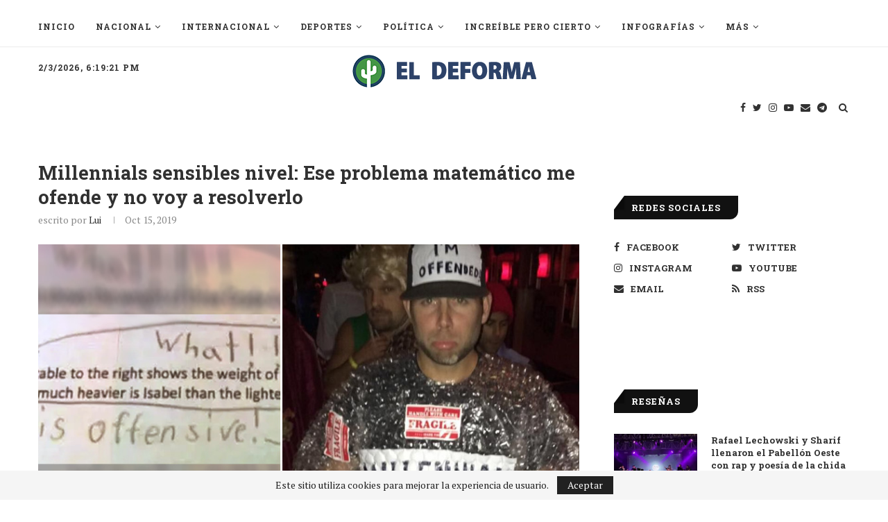

--- FILE ---
content_type: text/html; charset=UTF-8
request_url: https://eldeforma.com/2019/10/15/millennials-nina-problema-matematico-porque-ofende-mujeres/
body_size: 93361
content:
<!DOCTYPE html>
<html lang="es-MX">
<head>
	<!-- Start Global site tag (gtag.js) - Google Analytics -->
	<script async src="https://www.googletagmanager.com/gtag/js?id=UA-20783710-1"></script>
	<script>
	  window.dataLayer = window.dataLayer || [];
	  function gtag(){dataLayer.push(arguments);}
	  gtag('js', new Date());

	  gtag('config', 'UA-20783710-1');
	  gtag('config', 'G-LLX6ZRRFV3', { 'page_title': window.location.href});
	</script>
	<!-- End Global site tag (gtag.js) - Google Analytics 4-->
	<!-- Facebook Pixel Code -->
	<script>
	  !function(f,b,e,v,n,t,s){if(f.fbq)return;n=f.fbq=function(){n.callMethod?
	  n.callMethod.apply(n,arguments):n.queue.push(arguments)};if(!f._fbq)f._fbq=n;
	  n.push=n;n.loaded=!0;n.version='2.0';n.queue=[];t=b.createElement(e);t.async=!0;
	  t.src=v;s=b.getElementsByTagName(e)[0];s.parentNode.insertBefore(t,s)}(window,
	  document,'script','https://connect.facebook.net/en_US/fbevents.js');

	  var search = location.search.substring(1);
	  var queryObject = search?JSON.parse('{"' + search.replace(/&/g, '","').replace(/=/g,'":"') + '"}',function(key, value) { return key===""?value:decodeURIComponent(value) }):{}

	  fbq('init', '286492281506212');

	  fbq('track', 'PageView', queryObject);

	</script>
	<noscript><img height="1" width="1" style="display:none"
	  src="https://www.facebook.com/tr?id=286492281506212&ev=PageView&noscript=1"
	/></noscript>
	<!-- End Facebook Pixel Code -->
	<!-- Begin comScore Tag -->
	<script>
	  var _comscore = _comscore || [];
	  _comscore.push({
	    c1: "2", c2: "18167485",
	    options: {
	      enableFirstPartyCookie: true,
	      bypassUserConsentRequirementFor1PCookie: true
	    }
	  });
	  (function () {
	    var s = document.createElement("script"), el = document.getElementsByTagName("script")[0]; s.async = true;
	    s.src = "https://sb.scorecardresearch.com/cs/18167485/beacon.js";
	    el.parentNode.insertBefore(s, el);
	  })();
	</script>
	<noscript>
	  <img src="https://sb.scorecardresearch.com/p?c1=2&amp;c2=18167485&amp;cv=4.4.0&amp;cj=1">
	</noscript>
	<!-- End comScore Tag -->
	
	<meta charset="UTF-8">
	<meta http-equiv="X-UA-Compatible" content="IE=edge">
	<meta name="viewport" content="width=device-width, initial-scale=1">
	<link rel="profile" href="http://gmpg.org/xfn/11" />
		<link rel="alternate" type="application/rss+xml" title="El Deforma &#8211; Un no-ticiero de verdad RSS Feed" href="https://eldeforma.com/feed/" />
	<link rel="alternate" type="application/atom+xml" title="El Deforma &#8211; Un no-ticiero de verdad Atom Feed" href="https://eldeforma.com/feed/atom/" />
	<link rel="pingback" href="https://eldeforma.com/xmlrpc.php" />
	<!--[if lt IE 9]>
	<script src="https://cdn.eldeforma.com/wp-content/themes/soledad/js/html5.js"></script>
	<![endif]-->
	<!-- Start Google ADX Head Tag -->
	<script async src="https://securepubads.g.doubleclick.net/tag/js/gpt.js"></script>
	<script> 
	  	var topSizes = [
        [320, 50],
        [728, 90],
        [468, 60],
        [970, 90],
        [320, 100],
        [1,1]
      ];
      var afterArticleSizes = [
        [320, 100],
        [320, 50],
        [468, 60],
        [728, 90]
      ];
      var boxSizes = [
        [300, 250],
        [310, 260]
      ];
      var box3Sizes = [
        [300, 250],
        [310, 260],
        [320,100],
        [1,1]
      ];
    	var skyscraperSizes = [
        [300, 600],
        [160, 600],
        [300, 250],
        [310, 260]
        [1,1]
      ];
      var skinSizes = [
        [150, 405],
        [160, 600]
      ];
      var desktopSizes = [
        [728, 90],
        [468, 60],
        [970, 90],
        [320, 100],
        [300, 250],
        [310, 260]
        [300, 600],
        [160, 600]
      ];
      var tabletSizes = [
        [728, 90],
        [468, 60],
        [320, 50],
        [300, 250],
        [310, 260]
        [300, 600],
        [160, 600]
      ];
    	var phoneSizes = [
        [320, 100],
        [320, 50],
        [300, 250],
        [310, 260]
        [300, 600],
        [160, 600],
        [300, 250]
      ];
      
  		window.googletag = window.googletag || {cmd: []};
      googletag.cmd.push(function() {
		  	googletag.pubads().collapseEmptyDivs(true);
        var mapping = googletag.sizeMapping().
              addSize([1024, 400], [[970, 90], [728,90]]).
              addSize([800, 400], [[728, 90],[320, 100],[320, 50],[300, 100]]).
              addSize([600, 400], [[468, 60],[320, 100],[320, 50],[300, 100]]).
              addSize([320, 400], [[320, 50],[320, 100],[300, 100]]).
              build();
        var mapping2 = googletag.sizeMapping().
	          addSize([1024, 400], [[970, 90], [728,90]]).
              addSize([800, 400], [[728, 90],[320, 100],[320, 50],[300, 100]]).
              addSize([600, 400], [[468, 60],[320, 100],[320, 50],[300, 100]]).
              addSize([320, 400], [[320, 50],[320, 100],[300, 100]]).
              build();
        var skinSizeMapping = googletag.sizeMapping().
              addSize([0, 0], []).
              addSize([1580, 600], [[160,600],[120, 600]]).
              build();
        var box1Mapping = googletag.sizeMapping().
              addSize([1024, 600], [[300,250],[310, 260],[300,600],[160,600],[120, 600]]).
              addSize([0, 0], [[300,250],[310, 260],[300,600],[160,600],[120, 600]]).
              build();		              
        var box3Mapping = googletag.sizeMapping().
        	addSize([1024, 600], [[300,250],[310, 260]]).
          addSize([0, 0], [[300,250],[310, 260],[320,100],[300, 100],[320, 50]]).
          build();
		  
				//var catgs = [...document.getElementsByClassName('penci-cat-name')];
				var categories = [...document.body.classList].filter(cats => cats.indexOf('sgl-cat') > -1);

        if(categories.includes('sgl-cat-nsfw')  || categories.includes('sgl-cat-comercial') || categories.includes('sgl-cat-politic')){
              googletag.pubads().setTargeting("NFS", "true");
        }
        /*else{
	          googletag.pubads().setTargeting("red",["true","false"]);
		        googletag.pubads().setTargeting("ABC","1");
        }*/

        if(document.body.classList.contains('home')){
              googletag.pubads().setTargeting("Home", "true");
              googletag.defineSlot('/43577425/1x1_homepage', [1, 1], 'div-gpt-ad-1715084008824-0').addService(googletag.pubads());//Home pixel for NGL video player
        }

        if(categories.includes('sgl-cat-nacional')){
            googletag.pubads().setTargeting("Nacional", "true");
        }
        if(categories.includes('sgl-cat-comercial')){
            googletag.pubads().setTargeting("Comercial", "true");
        }

        if(categories.includes('sgl-cat-zcontent')){
            //This is content category then define content targeting
            googletag.pubads().setTargeting("Zcontent", "true");
            if(categories.includes('sgl-cat-tracked1')){
              googletag.defineSlot('/43577425/telcel-track', [1, 1], 'div-gpt-ad-1494270569022-0').addService(googletag.pubads());
            }
            if(categories.includes('sgl-cat-tracked2')){
              googletag.defineSlot('/43577425/telcel-track2', [1, 1], 'div-gpt-ad-1494361067754-0').addService(googletag.pubads());
            }
            if(categories.includes('sgl-cat-tracked3')){
              googletag.defineSlot('/43577425/telcel-track3', [1, 1], 'div-gpt-ad-1494431863005-0').addService(googletag.pubads());
            }
            if(categories.includes('sgl-cat-tracked4')){
              googletag.defineSlot('/43577425/track4', [1, 1], 'track4').addService(googletag.pubads());
            }
        }
          
		  	googletag.pubads().setTargeting('Categorias',categories.map(category => category.substr(8)));
          
        //Interstitial
        if(!document.body.classList.contains('error404') && !document.body.classList.contains('sgl-cat-nsfw')){
			  	interstitialSlot = googletag.defineOutOfPageSlot('/43577425/interstitial_google',googletag.enums.OutOfPageFormat.INTERSTITIAL);
			  	interstitialSlot.setForceSafeFrame(true);
			  	if (interstitialSlot) {
				  	interstitialSlot.addService(googletag.pubads());
			  	}
		  	}
          
		  	if(!document.body.classList.contains('error404') && !document.body.classList.contains('sgl-cat-nsfw')){
			  	if(document.body.classList.contains('single-post')){
					/*if(categories.includes('sgl-cat-comercial')){
						googletag.defineSlot('/43577425/ED-AfterArticle', afterArticleSizes, 'div-gpt-ad-1501739033284-0').defineSizeMapping(mapping2).addService(googletag.pubads());//AfterArticle
						}else{*/
					if(!categories.includes('sgl-cat-comercial')){
						googletag.defineSlot('/43577425/ED-Box-02', boxSizes, 'div-gpt-ad-1436230320809-2').setCollapseEmptyDiv(true).addService(googletag.pubads());//Beginning inContent
						googletag.defineSlot('/43577425/ED-Box-6', boxSizes, 'div-gpt-ad-1639006256355-0').setCollapseEmptyDiv(true).addService(googletag.pubads());//In content
						googletag.defineSlot('/43577425/ED-Box-04', boxSizes, 'div-gpt-ad-1488355975184-0').setCollapseEmptyDiv(true).addService(googletag.pubads());//End InContent
						googletag.defineSlot('/43577425/teads', [1, 1], 'div-gpt-ad-1702519734809-0').setCollapseEmptyDiv(true).addService(googletag.pubads());//Teads pixel
						googletag.defineSlot('/43577425/1x1_articulos', [1, 1], 'div-gpt-ad-1715084053244-0').addService(googletag.pubads());//Articles pixel for NGL video player
						googletag.defineSlot('/43577425/1x1_articulos_02', [1, 1], 'div-gpt-ad-1715629571755-0').addService(googletag.pubads());//Articles pixel for Seedtag
					}
						googletag.defineSlot('/43577425/ED-AfterArticle', afterArticleSizes, 'div-gpt-ad-1501739033284-0').defineSizeMapping(mapping2).addService(googletag.pubads());//AfterArticle
					/*}*/
			  	}
				  googletag.defineSlot('/43577425/ED-970x90', topSizes, 'div-gpt-ad-1436230320809-0').defineSizeMapping(mapping).addService(googletag.pubads());//Billboard
				  googletag.defineSlot('/43577425/ED-Box-01', skyscraperSizes, 'div-gpt-ad-1485838347335-0').defineSizeMapping(box1Mapping).addService(googletag.pubads());
				  googletag.defineSlot('/43577425/ED-Box-03', box3Sizes, 'div-gpt-ad-1436230320809-3').defineSizeMapping(box3Mapping).addService(googletag.pubads());//Box Banner BTF
				  //googletag.defineSlot('/43577425/ED-Box-5', boxSizes, 'div-gpt-ad-1639004819476-0').addService(googletag.pubads());//Box Banner Sidebar
				  //googletag.defineSlot('/43577425/ED-MobileLeaderboard-Sidebar', [320, 50], 'div-gpt-ad-1640123895696-0').addService(googletag.pubads());//Sidebar Mobile Leaderboard
				  googletag.defineSlot('/43577425/skin', skinSizes, 'div-gpt-ad-1531950471404-0').defineSizeMapping(skinSizeMapping).addService(googletag.pubads());//Skin Left
				  googletag.defineSlot('/43577425/skin_right', skinSizes, 'div-gpt-ad-1532356711732-0').defineSizeMapping(skinSizeMapping).addService(googletag.pubads());//Skin Right
		  	}
		  	googletag.pubads().enableSingleRequest();
		  	googletag.enableServices();
		  	if(!document.body.classList.contains('error404') && !document.body.classList.contains('sgl-cat-nsfw')){
			  	googletag.display(interstitialSlot);
		  	}
      });
		      
	</script>

	<!-- End Google ADX Head Tag -->

	<!-- Start Amazon APS call -->
	<script>
	//load the apstag.js library
	!function(a9,a,p,s,t,A,g){if(a[a9])return;function q(c,r){a[a9]._Q.push([c,r])}a[a9]={init:function(){q("i",arguments)},fetchBids:function(){q("f",arguments)},setDisplayBids:function(){},targetingKeys:function(){return[]},_Q:[]};A=p.createElement(s);A.async=!0;A.src=t;g=p.getElementsByTagName(s)[0];g.parentNode.insertBefore(A,g)}("apstag",window,document,"script","//c.amazon-adsystem.com/aax2/apstag.js");

	//initialize the apstag.js library on the page to allow bidding
	apstag.init({
	     pubID: '3e24acd7-adab-4c0f-8329-bb034e03ab43', //enter your pub ID here as shown above, it must within quotes
	     adServer: 'googletag'
	});
	apstag.fetchBids({
	     slots: [{
	         slotID: 'div-gpt-ad-1436230320809-2', //example: 'div-gpt-ad-1475102693815-0'
	         slotName: '/43577425/ED-Box-02', //example: '12345/box-1'
	         sizes: [[300,250]] //example: [[300,250], [300,600]]
	     },
	     {
	         slotID: 'div-gpt-ad-1639006256355-0', //example: 'div-gpt-ad-1475185990716-0'
	         slotName: '/43577425/ED-Box-6', //example: '12345/leaderboard-1'
	         sizes: [[300,250]] //example: [[728,90]]
	     },
	     {
	         slotID: 'div-gpt-ad-1488355975184-0', //example: 'div-gpt-ad-1475185990716-0'
	         slotName: '/43577425/ED-Box-04', //example: '12345/leaderboard-1'
	         sizes: [[300,250]] //example: [[728,90]]
	     },
	     {
	         slotID: 'div-gpt-ad-1501739033284-0', //example: 'div-gpt-ad-1475185990716-0'
	         slotName: '/43577425/ED-AfterArticle', //example: '12345/leaderboard-1'
	         sizes: [[320, 100],[320, 50],[468, 60],[728, 90]] //example: [[728,90]]
	     },
	     {
	         slotID: 'div-gpt-ad-1436230320809-0', //example: 'div-gpt-ad-1475185990716-0'
	         slotName: '/43577425/ED-970x90', //example: '12345/leaderboard-1'
	         sizes: [[320, 50],[728, 90],[468, 60],[970, 90],[320, 100],[1,1]] //example: [[728,90]]
	     },
	     {
	         slotID: 'div-gpt-ad-1485838347335-0', //example: 'div-gpt-ad-1475185990716-0'
	         slotName: '/43577425/ED-Box-01', //example: '12345/leaderboard-1'
	         sizes: [[300, 600],[160, 600],[300, 250],[1,1]] //example: [[728,90]]
	     },
	     {
	         slotID: 'div-gpt-ad-1436230320809-3', //example: 'div-gpt-ad-1475185990716-0'
	         slotName: '/43577425/ED-Box-03', //example: '12345/leaderboard-1'
	         sizes: [[300, 250],[320,100],[1,1]] //example: [[728,90]]
	     },
	     {
	         slotID: 'div-gpt-ad-1531950471404-0', //example: 'div-gpt-ad-1475185990716-0'
	         slotName: '/43577425/skin', //example: '12345/leaderboard-1'
	         sizes: [[150, 405],[160, 600]] //example: [[728,90]]
	     },
	     {
	         slotID: 'div-gpt-ad-1532356711732-0', //example: 'div-gpt-ad-1475185990716-0'
	         slotName: '/43577425/skin_right', //example: '12345/leaderboard-1'
	         sizes: [[150, 405],[160, 600]] //example: [[728,90]]
	     }],
	     timeout: 2e3
	}, function(bids) {
	     // set apstag targeting on googletag, then trigger the first GAM request in googletag's disableInitialLoad integration
	     googletag.cmd.push(function(){
	         apstag.setDisplayBids();
	         googletag.pubads().refresh();
	     });
	}); 
	</script>
	<!-- End Amazon APS call -->

	<!-- SOVRN tag -->
	<script src="//get.s-onetag.com/b25adfb8-1718-4462-add3-e729e5ec7329/tag.min.js" async defer></script>
	
	<!-- Start Google AdSense Tag -->
	<!-- <script async src="https://pagead2.googlesyndication.com/pagead/js/adsbygoogle.js?client=ca-pub-6417561001973950" crossorigin="anonymous"></script> -->
	<!-- End Google AdSense Tag -->
	<meta name='robots' content='index, follow, max-image-preview:large, max-snippet:-1, max-video-preview:-1' />

	<!-- This site is optimized with the Yoast SEO Premium plugin v26.8 (Yoast SEO v26.9) - https://yoast.com/product/yoast-seo-premium-wordpress/ -->
	<title>Millennials sensibles nivel: Ese problema matemático me ofende y no voy a resolverlo</title>
	<meta name="description" content="Los millennials vuelven a sorprender luego de que un problema de matemáticas ofende a una estudiante y decide no resolverlo" />
	<link rel="canonical" href="https://eldeforma.com/2019/10/15/millennials-nina-problema-matematico-porque-ofende-mujeres/" />
	<meta property="og:locale" content="es_MX" />
	<meta property="og:type" content="article" />
	<meta property="og:title" content="Millennials sensibles nivel: Ese problema matemático me ofende y no voy a resolverlo" />
	<meta property="og:description" content="¡INCREÍBLE PERO CIERTO!" />
	<meta property="og:url" content="https://eldeforma.com/2019/10/15/millennials-nina-problema-matematico-porque-ofende-mujeres/" />
	<meta property="og:site_name" content="El Deforma - Un no-ticiero de verdad" />
	<meta property="article:publisher" content="http://www.facebook.com/eldeforma" />
	<meta property="article:published_time" content="2019-10-15T18:21:56+00:00" />
	<meta property="article:modified_time" content="2019-10-15T20:06:35+00:00" />
	<meta property="og:image" content="https://cdn.eldeforma.com/wp-content/uploads/2019/10/millennials.jpg" />
	<meta name="author" content="Lui" />
	<meta name="twitter:card" content="summary_large_image" />
	<meta name="twitter:creator" content="@eldeforma" />
	<meta name="twitter:site" content="@eldeforma" />
	<meta name="twitter:label1" content="Escrito por" />
	<meta name="twitter:data1" content="Lui" />
	<meta name="twitter:label2" content="Tiempo de lectura" />
	<meta name="twitter:data2" content="2 minutes" />
	<!-- / Yoast SEO Premium plugin. -->


<link rel="amphtml" href="https://eldeforma.com/2019/10/15/millennials-nina-problema-matematico-porque-ofende-mujeres/amp/" /><meta name="generator" content="AMP for WP 1.1.6.1"/><link rel='dns-prefetch' href='//stats.wp.com' />
<link rel='dns-prefetch' href='//fonts.googleapis.com' />
<link rel='dns-prefetch' href='//v0.wordpress.com' />
<link rel="alternate" type="application/rss+xml" title="El Deforma - Un no-ticiero de verdad &raquo; Feed" href="https://eldeforma.com/feed/" />
<link rel="alternate" type="application/rss+xml" title="El Deforma - Un no-ticiero de verdad &raquo; RSS de los comentarios" href="https://eldeforma.com/comments/feed/" />
<link rel="alternate" type="application/rss+xml" title="El Deforma - Un no-ticiero de verdad &raquo; Millennials sensibles nivel: Ese problema matemático me ofende y no voy a resolverlo RSS de los comentarios" href="https://eldeforma.com/2019/10/15/millennials-nina-problema-matematico-porque-ofende-mujeres/feed/" />
<link rel="alternate" title="oEmbed (JSON)" type="application/json+oembed" href="https://eldeforma.com/wp-json/oembed/1.0/embed?url=https%3A%2F%2Feldeforma.com%2F2019%2F10%2F15%2Fmillennials-nina-problema-matematico-porque-ofende-mujeres%2F" />
<link rel="alternate" title="oEmbed (XML)" type="text/xml+oembed" href="https://eldeforma.com/wp-json/oembed/1.0/embed?url=https%3A%2F%2Feldeforma.com%2F2019%2F10%2F15%2Fmillennials-nina-problema-matematico-porque-ofende-mujeres%2F&#038;format=xml" />
<style id='wp-img-auto-sizes-contain-inline-css' type='text/css'>
img:is([sizes=auto i],[sizes^="auto," i]){contain-intrinsic-size:3000px 1500px}
/*# sourceURL=wp-img-auto-sizes-contain-inline-css */
</style>
<style id='wp-emoji-styles-inline-css' type='text/css'>

	img.wp-smiley, img.emoji {
		display: inline !important;
		border: none !important;
		box-shadow: none !important;
		height: 1em !important;
		width: 1em !important;
		margin: 0 0.07em !important;
		vertical-align: -0.1em !important;
		background: none !important;
		padding: 0 !important;
	}
/*# sourceURL=wp-emoji-styles-inline-css */
</style>
<link rel='stylesheet' id='wp-block-library-css' href='https://cdn.eldeforma.com/wp-includes/css/dist/block-library/style.css?ver=6.9' type='text/css' media='all' />
<style id='wp-block-library-theme-inline-css' type='text/css'>
.wp-block-audio :where(figcaption){
  color:#555;
  font-size:13px;
  text-align:center;
}
.is-dark-theme .wp-block-audio :where(figcaption){
  color:#ffffffa6;
}

.wp-block-audio{
  margin:0 0 1em;
}

.wp-block-code{
  border:1px solid #ccc;
  border-radius:4px;
  font-family:Menlo,Consolas,monaco,monospace;
  padding:.8em 1em;
}

.wp-block-embed :where(figcaption){
  color:#555;
  font-size:13px;
  text-align:center;
}
.is-dark-theme .wp-block-embed :where(figcaption){
  color:#ffffffa6;
}

.wp-block-embed{
  margin:0 0 1em;
}

.blocks-gallery-caption{
  color:#555;
  font-size:13px;
  text-align:center;
}
.is-dark-theme .blocks-gallery-caption{
  color:#ffffffa6;
}

:root :where(.wp-block-image figcaption){
  color:#555;
  font-size:13px;
  text-align:center;
}
.is-dark-theme :root :where(.wp-block-image figcaption){
  color:#ffffffa6;
}

.wp-block-image{
  margin:0 0 1em;
}

.wp-block-pullquote{
  border-bottom:4px solid;
  border-top:4px solid;
  color:currentColor;
  margin-bottom:1.75em;
}
.wp-block-pullquote :where(cite),.wp-block-pullquote :where(footer),.wp-block-pullquote__citation{
  color:currentColor;
  font-size:.8125em;
  font-style:normal;
  text-transform:uppercase;
}

.wp-block-quote{
  border-left:.25em solid;
  margin:0 0 1.75em;
  padding-left:1em;
}
.wp-block-quote cite,.wp-block-quote footer{
  color:currentColor;
  font-size:.8125em;
  font-style:normal;
  position:relative;
}
.wp-block-quote:where(.has-text-align-right){
  border-left:none;
  border-right:.25em solid;
  padding-left:0;
  padding-right:1em;
}
.wp-block-quote:where(.has-text-align-center){
  border:none;
  padding-left:0;
}
.wp-block-quote.is-large,.wp-block-quote.is-style-large,.wp-block-quote:where(.is-style-plain){
  border:none;
}

.wp-block-search .wp-block-search__label{
  font-weight:700;
}

.wp-block-search__button{
  border:1px solid #ccc;
  padding:.375em .625em;
}

:where(.wp-block-group.has-background){
  padding:1.25em 2.375em;
}

.wp-block-separator.has-css-opacity{
  opacity:.4;
}

.wp-block-separator{
  border:none;
  border-bottom:2px solid;
  margin-left:auto;
  margin-right:auto;
}
.wp-block-separator.has-alpha-channel-opacity{
  opacity:1;
}
.wp-block-separator:not(.is-style-wide):not(.is-style-dots){
  width:100px;
}
.wp-block-separator.has-background:not(.is-style-dots){
  border-bottom:none;
  height:1px;
}
.wp-block-separator.has-background:not(.is-style-wide):not(.is-style-dots){
  height:2px;
}

.wp-block-table{
  margin:0 0 1em;
}
.wp-block-table td,.wp-block-table th{
  word-break:normal;
}
.wp-block-table :where(figcaption){
  color:#555;
  font-size:13px;
  text-align:center;
}
.is-dark-theme .wp-block-table :where(figcaption){
  color:#ffffffa6;
}

.wp-block-video :where(figcaption){
  color:#555;
  font-size:13px;
  text-align:center;
}
.is-dark-theme .wp-block-video :where(figcaption){
  color:#ffffffa6;
}

.wp-block-video{
  margin:0 0 1em;
}

:root :where(.wp-block-template-part.has-background){
  margin-bottom:0;
  margin-top:0;
  padding:1.25em 2.375em;
}
/*# sourceURL=/wp-includes/css/dist/block-library/theme.css */
</style>
<style id='classic-theme-styles-inline-css' type='text/css'>
/**
 * These rules are needed for backwards compatibility.
 * They should match the button element rules in the base theme.json file.
 */
.wp-block-button__link {
	color: #ffffff;
	background-color: #32373c;
	border-radius: 9999px; /* 100% causes an oval, but any explicit but really high value retains the pill shape. */

	/* This needs a low specificity so it won't override the rules from the button element if defined in theme.json. */
	box-shadow: none;
	text-decoration: none;

	/* The extra 2px are added to size solids the same as the outline versions.*/
	padding: calc(0.667em + 2px) calc(1.333em + 2px);

	font-size: 1.125em;
}

.wp-block-file__button {
	background: #32373c;
	color: #ffffff;
	text-decoration: none;
}

/*# sourceURL=/wp-includes/css/classic-themes.css */
</style>
<link rel='stylesheet' id='mediaelement-css' href='https://cdn.eldeforma.com/wp-includes/js/mediaelement/mediaelementplayer-legacy.min.css?ver=4.2.17' type='text/css' media='all' />
<link rel='stylesheet' id='wp-mediaelement-css' href='https://cdn.eldeforma.com/wp-includes/js/mediaelement/wp-mediaelement.css?ver=6.9' type='text/css' media='all' />
<style id='jetpack-sharing-buttons-style-inline-css' type='text/css'>
.jetpack-sharing-buttons__services-list{display:flex;flex-direction:row;flex-wrap:wrap;gap:0;list-style-type:none;margin:5px;padding:0}.jetpack-sharing-buttons__services-list.has-small-icon-size{font-size:12px}.jetpack-sharing-buttons__services-list.has-normal-icon-size{font-size:16px}.jetpack-sharing-buttons__services-list.has-large-icon-size{font-size:24px}.jetpack-sharing-buttons__services-list.has-huge-icon-size{font-size:36px}@media print{.jetpack-sharing-buttons__services-list{display:none!important}}.editor-styles-wrapper .wp-block-jetpack-sharing-buttons{gap:0;padding-inline-start:0}ul.jetpack-sharing-buttons__services-list.has-background{padding:1.25em 2.375em}
/*# sourceURL=https://cdn.eldeforma.com/wp-content/plugins/jetpack/_inc/blocks/sharing-buttons/view.css */
</style>
<style id='global-styles-inline-css' type='text/css'>
:root{--wp--preset--aspect-ratio--square: 1;--wp--preset--aspect-ratio--4-3: 4/3;--wp--preset--aspect-ratio--3-4: 3/4;--wp--preset--aspect-ratio--3-2: 3/2;--wp--preset--aspect-ratio--2-3: 2/3;--wp--preset--aspect-ratio--16-9: 16/9;--wp--preset--aspect-ratio--9-16: 9/16;--wp--preset--color--black: #000000;--wp--preset--color--cyan-bluish-gray: #abb8c3;--wp--preset--color--white: #ffffff;--wp--preset--color--pale-pink: #f78da7;--wp--preset--color--vivid-red: #cf2e2e;--wp--preset--color--luminous-vivid-orange: #ff6900;--wp--preset--color--luminous-vivid-amber: #fcb900;--wp--preset--color--light-green-cyan: #7bdcb5;--wp--preset--color--vivid-green-cyan: #00d084;--wp--preset--color--pale-cyan-blue: #8ed1fc;--wp--preset--color--vivid-cyan-blue: #0693e3;--wp--preset--color--vivid-purple: #9b51e0;--wp--preset--gradient--vivid-cyan-blue-to-vivid-purple: linear-gradient(135deg,rgb(6,147,227) 0%,rgb(155,81,224) 100%);--wp--preset--gradient--light-green-cyan-to-vivid-green-cyan: linear-gradient(135deg,rgb(122,220,180) 0%,rgb(0,208,130) 100%);--wp--preset--gradient--luminous-vivid-amber-to-luminous-vivid-orange: linear-gradient(135deg,rgb(252,185,0) 0%,rgb(255,105,0) 100%);--wp--preset--gradient--luminous-vivid-orange-to-vivid-red: linear-gradient(135deg,rgb(255,105,0) 0%,rgb(207,46,46) 100%);--wp--preset--gradient--very-light-gray-to-cyan-bluish-gray: linear-gradient(135deg,rgb(238,238,238) 0%,rgb(169,184,195) 100%);--wp--preset--gradient--cool-to-warm-spectrum: linear-gradient(135deg,rgb(74,234,220) 0%,rgb(151,120,209) 20%,rgb(207,42,186) 40%,rgb(238,44,130) 60%,rgb(251,105,98) 80%,rgb(254,248,76) 100%);--wp--preset--gradient--blush-light-purple: linear-gradient(135deg,rgb(255,206,236) 0%,rgb(152,150,240) 100%);--wp--preset--gradient--blush-bordeaux: linear-gradient(135deg,rgb(254,205,165) 0%,rgb(254,45,45) 50%,rgb(107,0,62) 100%);--wp--preset--gradient--luminous-dusk: linear-gradient(135deg,rgb(255,203,112) 0%,rgb(199,81,192) 50%,rgb(65,88,208) 100%);--wp--preset--gradient--pale-ocean: linear-gradient(135deg,rgb(255,245,203) 0%,rgb(182,227,212) 50%,rgb(51,167,181) 100%);--wp--preset--gradient--electric-grass: linear-gradient(135deg,rgb(202,248,128) 0%,rgb(113,206,126) 100%);--wp--preset--gradient--midnight: linear-gradient(135deg,rgb(2,3,129) 0%,rgb(40,116,252) 100%);--wp--preset--font-size--small: 12px;--wp--preset--font-size--medium: 20px;--wp--preset--font-size--large: 32px;--wp--preset--font-size--x-large: 42px;--wp--preset--font-size--normal: 14px;--wp--preset--font-size--huge: 42px;--wp--preset--spacing--20: 0.44rem;--wp--preset--spacing--30: 0.67rem;--wp--preset--spacing--40: 1rem;--wp--preset--spacing--50: 1.5rem;--wp--preset--spacing--60: 2.25rem;--wp--preset--spacing--70: 3.38rem;--wp--preset--spacing--80: 5.06rem;--wp--preset--shadow--natural: 6px 6px 9px rgba(0, 0, 0, 0.2);--wp--preset--shadow--deep: 12px 12px 50px rgba(0, 0, 0, 0.4);--wp--preset--shadow--sharp: 6px 6px 0px rgba(0, 0, 0, 0.2);--wp--preset--shadow--outlined: 6px 6px 0px -3px rgb(255, 255, 255), 6px 6px rgb(0, 0, 0);--wp--preset--shadow--crisp: 6px 6px 0px rgb(0, 0, 0);}:where(.is-layout-flex){gap: 0.5em;}:where(.is-layout-grid){gap: 0.5em;}body .is-layout-flex{display: flex;}.is-layout-flex{flex-wrap: wrap;align-items: center;}.is-layout-flex > :is(*, div){margin: 0;}body .is-layout-grid{display: grid;}.is-layout-grid > :is(*, div){margin: 0;}:where(.wp-block-columns.is-layout-flex){gap: 2em;}:where(.wp-block-columns.is-layout-grid){gap: 2em;}:where(.wp-block-post-template.is-layout-flex){gap: 1.25em;}:where(.wp-block-post-template.is-layout-grid){gap: 1.25em;}.has-black-color{color: var(--wp--preset--color--black) !important;}.has-cyan-bluish-gray-color{color: var(--wp--preset--color--cyan-bluish-gray) !important;}.has-white-color{color: var(--wp--preset--color--white) !important;}.has-pale-pink-color{color: var(--wp--preset--color--pale-pink) !important;}.has-vivid-red-color{color: var(--wp--preset--color--vivid-red) !important;}.has-luminous-vivid-orange-color{color: var(--wp--preset--color--luminous-vivid-orange) !important;}.has-luminous-vivid-amber-color{color: var(--wp--preset--color--luminous-vivid-amber) !important;}.has-light-green-cyan-color{color: var(--wp--preset--color--light-green-cyan) !important;}.has-vivid-green-cyan-color{color: var(--wp--preset--color--vivid-green-cyan) !important;}.has-pale-cyan-blue-color{color: var(--wp--preset--color--pale-cyan-blue) !important;}.has-vivid-cyan-blue-color{color: var(--wp--preset--color--vivid-cyan-blue) !important;}.has-vivid-purple-color{color: var(--wp--preset--color--vivid-purple) !important;}.has-black-background-color{background-color: var(--wp--preset--color--black) !important;}.has-cyan-bluish-gray-background-color{background-color: var(--wp--preset--color--cyan-bluish-gray) !important;}.has-white-background-color{background-color: var(--wp--preset--color--white) !important;}.has-pale-pink-background-color{background-color: var(--wp--preset--color--pale-pink) !important;}.has-vivid-red-background-color{background-color: var(--wp--preset--color--vivid-red) !important;}.has-luminous-vivid-orange-background-color{background-color: var(--wp--preset--color--luminous-vivid-orange) !important;}.has-luminous-vivid-amber-background-color{background-color: var(--wp--preset--color--luminous-vivid-amber) !important;}.has-light-green-cyan-background-color{background-color: var(--wp--preset--color--light-green-cyan) !important;}.has-vivid-green-cyan-background-color{background-color: var(--wp--preset--color--vivid-green-cyan) !important;}.has-pale-cyan-blue-background-color{background-color: var(--wp--preset--color--pale-cyan-blue) !important;}.has-vivid-cyan-blue-background-color{background-color: var(--wp--preset--color--vivid-cyan-blue) !important;}.has-vivid-purple-background-color{background-color: var(--wp--preset--color--vivid-purple) !important;}.has-black-border-color{border-color: var(--wp--preset--color--black) !important;}.has-cyan-bluish-gray-border-color{border-color: var(--wp--preset--color--cyan-bluish-gray) !important;}.has-white-border-color{border-color: var(--wp--preset--color--white) !important;}.has-pale-pink-border-color{border-color: var(--wp--preset--color--pale-pink) !important;}.has-vivid-red-border-color{border-color: var(--wp--preset--color--vivid-red) !important;}.has-luminous-vivid-orange-border-color{border-color: var(--wp--preset--color--luminous-vivid-orange) !important;}.has-luminous-vivid-amber-border-color{border-color: var(--wp--preset--color--luminous-vivid-amber) !important;}.has-light-green-cyan-border-color{border-color: var(--wp--preset--color--light-green-cyan) !important;}.has-vivid-green-cyan-border-color{border-color: var(--wp--preset--color--vivid-green-cyan) !important;}.has-pale-cyan-blue-border-color{border-color: var(--wp--preset--color--pale-cyan-blue) !important;}.has-vivid-cyan-blue-border-color{border-color: var(--wp--preset--color--vivid-cyan-blue) !important;}.has-vivid-purple-border-color{border-color: var(--wp--preset--color--vivid-purple) !important;}.has-vivid-cyan-blue-to-vivid-purple-gradient-background{background: var(--wp--preset--gradient--vivid-cyan-blue-to-vivid-purple) !important;}.has-light-green-cyan-to-vivid-green-cyan-gradient-background{background: var(--wp--preset--gradient--light-green-cyan-to-vivid-green-cyan) !important;}.has-luminous-vivid-amber-to-luminous-vivid-orange-gradient-background{background: var(--wp--preset--gradient--luminous-vivid-amber-to-luminous-vivid-orange) !important;}.has-luminous-vivid-orange-to-vivid-red-gradient-background{background: var(--wp--preset--gradient--luminous-vivid-orange-to-vivid-red) !important;}.has-very-light-gray-to-cyan-bluish-gray-gradient-background{background: var(--wp--preset--gradient--very-light-gray-to-cyan-bluish-gray) !important;}.has-cool-to-warm-spectrum-gradient-background{background: var(--wp--preset--gradient--cool-to-warm-spectrum) !important;}.has-blush-light-purple-gradient-background{background: var(--wp--preset--gradient--blush-light-purple) !important;}.has-blush-bordeaux-gradient-background{background: var(--wp--preset--gradient--blush-bordeaux) !important;}.has-luminous-dusk-gradient-background{background: var(--wp--preset--gradient--luminous-dusk) !important;}.has-pale-ocean-gradient-background{background: var(--wp--preset--gradient--pale-ocean) !important;}.has-electric-grass-gradient-background{background: var(--wp--preset--gradient--electric-grass) !important;}.has-midnight-gradient-background{background: var(--wp--preset--gradient--midnight) !important;}.has-small-font-size{font-size: var(--wp--preset--font-size--small) !important;}.has-medium-font-size{font-size: var(--wp--preset--font-size--medium) !important;}.has-large-font-size{font-size: var(--wp--preset--font-size--large) !important;}.has-x-large-font-size{font-size: var(--wp--preset--font-size--x-large) !important;}
:where(.wp-block-post-template.is-layout-flex){gap: 1.25em;}:where(.wp-block-post-template.is-layout-grid){gap: 1.25em;}
:where(.wp-block-term-template.is-layout-flex){gap: 1.25em;}:where(.wp-block-term-template.is-layout-grid){gap: 1.25em;}
:where(.wp-block-columns.is-layout-flex){gap: 2em;}:where(.wp-block-columns.is-layout-grid){gap: 2em;}
:root :where(.wp-block-pullquote){font-size: 1.5em;line-height: 1.6;}
/*# sourceURL=global-styles-inline-css */
</style>
<link rel='stylesheet' id='contact-form-7-css' href='https://cdn.eldeforma.com/wp-content/plugins/contact-form-7/includes/css/styles.css?ver=6.1.4' type='text/css' media='all' />
<link rel='stylesheet' id='penci-oswald-css' href='//fonts.googleapis.com/css?family=Oswald%3A400&#038;display=swap&#038;ver=6.9' type='text/css' media='all' />
<link rel='stylesheet' id='penci-fonts-css' href='//fonts.googleapis.com/css?family=Raleway%3A300%2C300italic%2C400%2C400italic%2C500%2C500italic%2C700%2C700italic%2C800%2C800italic%7CPT+Serif%3A300%2C300italic%2C400%2C400italic%2C500%2C500italic%2C700%2C700italic%2C800%2C800italic%7CPlayfair+Display+SC%3A300%2C300italic%2C400%2C400italic%2C500%2C500italic%2C700%2C700italic%2C800%2C800italic%7CMontserrat%3A300%2C300italic%2C400%2C400italic%2C500%2C500italic%2C700%2C700italic%2C800%2C800italic%7CRoboto+Slab%3A300%2C300italic%2C400%2C400italic%2C500%2C500italic%2C700%2C700italic%2C800%2C800italic%26subset%3Dlatin%2Ccyrillic%2Ccyrillic-ext%2Cgreek%2Cgreek-ext%2Clatin-ext&#038;display=swap&#038;ver=1.0' type='text/css' media='all' />
<link rel='stylesheet' id='penci_style-css' href='https://cdn.eldeforma.com/wp-content/themes/soledad/style.css?ver=7.3.6' type='text/css' media='all' />
<link rel='stylesheet' id='penci-font-awesomeold-css' href='https://cdn.eldeforma.com/wp-content/themes/soledad/css/font-awesome.4.7.0.min.css?ver=4.7.0' type='text/css' media='all' />
<link rel='stylesheet' id='penci-font-iconmoon-css' href='https://cdn.eldeforma.com/wp-content/themes/soledad/css/iconmoon.css?ver=1.0' type='text/css' media='all' />
<link rel='stylesheet' id='penci-font-iweather-css' href='https://cdn.eldeforma.com/wp-content/themes/soledad/css/weather-icon.css?ver=2.0' type='text/css' media='all' />
<script type="text/javascript" src="https://cdn.eldeforma.com/wp-includes/js/jquery/jquery.js?ver=3.7.1" id="jquery-core-js"></script>
<script type="text/javascript" src="https://cdn.eldeforma.com/wp-includes/js/jquery/jquery-migrate.js?ver=3.4.1" id="jquery-migrate-js"></script>
<script type="text/javascript" src="https://cdn.eldeforma.com/wp-content/plugins/sticky-menu-or-anything-on-scroll/assets/js/jq-sticky-anything.min.js?ver=2.1.1" id="stickyAnythingLib-js"></script>
<link rel="https://api.w.org/" href="https://eldeforma.com/wp-json/" /><link rel="alternate" title="JSON" type="application/json" href="https://eldeforma.com/wp-json/wp/v2/posts/862153" /><link rel="EditURI" type="application/rsd+xml" title="RSD" href="https://eldeforma.com/xmlrpc.php?rsd" />
<meta name="generator" content="WordPress 6.9" />
<link rel='shortlink' href='https://eldeforma.com/?p=862153' />
<script type='text/javascript'>window.presslabs = {"home_url":"https:\/\/eldeforma.com"}</script><script type='text/javascript'>
	(function () {
		var pl_beacon = document.createElement('script');
		pl_beacon.type = 'text/javascript';
		pl_beacon.async = true;
		var host = 'https://eldeforma.com';
		if ('https:' == document.location.protocol) {
			host = host.replace('http://', 'https://');
		}
		pl_beacon.src = host + '/' + 'P4qQLFc3X2vX' + '.js?ts=' + Math.floor((Math.random() * 100000) + 1);
		var first_script_tag = document.getElementsByTagName('script')[0];
		first_script_tag.parentNode.insertBefore(pl_beacon, first_script_tag);
	})();
</script><script src=https://cdn.eldeforma.com/wp-content/themes/eldeforma-v2/js/pixel-social-events.js></script>
<!--<script src=https://cdn.eldeforma.com/wp-content/themes/soledad/js/prebid8.31.0.js></script>-->
<script>
jQuery( window ).resize(function() {
	if(jQuery(window).width() > 1600){
		jQuery('#div-gpt-ad-1532356711732-0').show();
		jQuery('#div-gpt-ad-1531950471404-0').show();
	}
	else{
		jQuery('#div-gpt-ad-1532356711732-0').hide();
		jQuery('#div-gpt-ad-1531950471404-0').hide();
	}
	
});
</script>
<script async src="https://fundingchoicesmessages.google.com/i/pub-6417561001973950?ers=1" nonce="YOIRhqxL3Ga7GbO5NFqSLA"></script><script nonce="YOIRhqxL3Ga7GbO5NFqSLA">(function() {function signalGooglefcPresent() {if (!window.frames['googlefcPresent']) {if (document.body) {const iframe = document.createElement('iframe'); iframe.style = 'width: 0; height: 0; border: none; z-index: -1000; left: -1000px; top: -1000px;'; iframe.style.display = 'none'; iframe.name = 'googlefcPresent'; document.body.appendChild(iframe);} else {setTimeout(signalGooglefcPresent, 0);}}}signalGooglefcPresent();})();</script>
<script>(function(){'use strict';function aa(a){var b=0;return function(){return b<a.length?{done:!1,value:a[b++]}:{done:!0}}}var ba="function"==typeof Object.defineProperties?Object.defineProperty:function(a,b,c){if(a==Array.prototype||a==Object.prototype)return a;a[b]=c.value;return a};
function ea(a){a=["object"==typeof globalThis&&globalThis,a,"object"==typeof window&&window,"object"==typeof self&&self,"object"==typeof global&&global];for(var b=0;b<a.length;++b){var c=a[b];if(c&&c.Math==Math)return c}throw Error("Cannot find global object");}var fa=ea(this);function ha(a,b){if(b)a:{var c=fa;a=a.split(".");for(var d=0;d<a.length-1;d++){var e=a[d];if(!(e in c))break a;c=c[e]}a=a[a.length-1];d=c[a];b=b(d);b!=d&&null!=b&&ba(c,a,{configurable:!0,writable:!0,value:b})}}
var ia="function"==typeof Object.create?Object.create:function(a){function b(){}b.prototype=a;return new b},l;if("function"==typeof Object.setPrototypeOf)l=Object.setPrototypeOf;else{var m;a:{var ja={a:!0},ka={};try{ka.__proto__=ja;m=ka.a;break a}catch(a){}m=!1}l=m?function(a,b){a.__proto__=b;if(a.__proto__!==b)throw new TypeError(a+" is not extensible");return a}:null}var la=l;
function n(a,b){a.prototype=ia(b.prototype);a.prototype.constructor=a;if(la)la(a,b);else for(var c in b)if("prototype"!=c)if(Object.defineProperties){var d=Object.getOwnPropertyDescriptor(b,c);d&&Object.defineProperty(a,c,d)}else a[c]=b[c];a.A=b.prototype}function ma(){for(var a=Number(this),b=[],c=a;c<arguments.length;c++)b[c-a]=arguments[c];return b}
var na="function"==typeof Object.assign?Object.assign:function(a,b){for(var c=1;c<arguments.length;c++){var d=arguments[c];if(d)for(var e in d)Object.prototype.hasOwnProperty.call(d,e)&&(a[e]=d[e])}return a};ha("Object.assign",function(a){return a||na});/*

 Copyright The Closure Library Authors.
 SPDX-License-Identifier: Apache-2.0
*/
var p=this||self;function q(a){return a};var t,u;a:{for(var oa=["CLOSURE_FLAGS"],v=p,x=0;x<oa.length;x++)if(v=v[oa[x]],null==v){u=null;break a}u=v}var pa=u&&u[610401301];t=null!=pa?pa:!1;var z,qa=p.navigator;z=qa?qa.userAgentData||null:null;function A(a){return t?z?z.brands.some(function(b){return(b=b.brand)&&-1!=b.indexOf(a)}):!1:!1}function B(a){var b;a:{if(b=p.navigator)if(b=b.userAgent)break a;b=""}return-1!=b.indexOf(a)};function C(){return t?!!z&&0<z.brands.length:!1}function D(){return C()?A("Chromium"):(B("Chrome")||B("CriOS"))&&!(C()?0:B("Edge"))||B("Silk")};var ra=C()?!1:B("Trident")||B("MSIE");!B("Android")||D();D();B("Safari")&&(D()||(C()?0:B("Coast"))||(C()?0:B("Opera"))||(C()?0:B("Edge"))||(C()?A("Microsoft Edge"):B("Edg/"))||C()&&A("Opera"));var sa={},E=null;var ta="undefined"!==typeof Uint8Array,ua=!ra&&"function"===typeof btoa;var F="function"===typeof Symbol&&"symbol"===typeof Symbol()?Symbol():void 0,G=F?function(a,b){a[F]|=b}:function(a,b){void 0!==a.g?a.g|=b:Object.defineProperties(a,{g:{value:b,configurable:!0,writable:!0,enumerable:!1}})};function va(a){var b=H(a);1!==(b&1)&&(Object.isFrozen(a)&&(a=Array.prototype.slice.call(a)),I(a,b|1))}
var H=F?function(a){return a[F]|0}:function(a){return a.g|0},J=F?function(a){return a[F]}:function(a){return a.g},I=F?function(a,b){a[F]=b}:function(a,b){void 0!==a.g?a.g=b:Object.defineProperties(a,{g:{value:b,configurable:!0,writable:!0,enumerable:!1}})};function wa(){var a=[];G(a,1);return a}function xa(a,b){I(b,(a|0)&-99)}function K(a,b){I(b,(a|34)&-73)}function L(a){a=a>>11&1023;return 0===a?536870912:a};var M={};function N(a){return null!==a&&"object"===typeof a&&!Array.isArray(a)&&a.constructor===Object}var O,ya=[];I(ya,39);O=Object.freeze(ya);var P;function Q(a,b){P=b;a=new a(b);P=void 0;return a}
function R(a,b,c){null==a&&(a=P);P=void 0;if(null==a){var d=96;c?(a=[c],d|=512):a=[];b&&(d=d&-2095105|(b&1023)<<11)}else{if(!Array.isArray(a))throw Error();d=H(a);if(d&64)return a;d|=64;if(c&&(d|=512,c!==a[0]))throw Error();a:{c=a;var e=c.length;if(e){var f=e-1,g=c[f];if(N(g)){d|=256;b=(d>>9&1)-1;e=f-b;1024<=e&&(za(c,b,g),e=1023);d=d&-2095105|(e&1023)<<11;break a}}b&&(g=(d>>9&1)-1,b=Math.max(b,e-g),1024<b&&(za(c,g,{}),d|=256,b=1023),d=d&-2095105|(b&1023)<<11)}}I(a,d);return a}
function za(a,b,c){for(var d=1023+b,e=a.length,f=d;f<e;f++){var g=a[f];null!=g&&g!==c&&(c[f-b]=g)}a.length=d+1;a[d]=c};function Aa(a){switch(typeof a){case "number":return isFinite(a)?a:String(a);case "boolean":return a?1:0;case "object":if(a&&!Array.isArray(a)&&ta&&null!=a&&a instanceof Uint8Array){if(ua){for(var b="",c=0,d=a.length-10240;c<d;)b+=String.fromCharCode.apply(null,a.subarray(c,c+=10240));b+=String.fromCharCode.apply(null,c?a.subarray(c):a);a=btoa(b)}else{void 0===b&&(b=0);if(!E){E={};c="ABCDEFGHIJKLMNOPQRSTUVWXYZabcdefghijklmnopqrstuvwxyz0123456789".split("");d=["+/=","+/","-_=","-_.","-_"];for(var e=
0;5>e;e++){var f=c.concat(d[e].split(""));sa[e]=f;for(var g=0;g<f.length;g++){var h=f[g];void 0===E[h]&&(E[h]=g)}}}b=sa[b];c=Array(Math.floor(a.length/3));d=b[64]||"";for(e=f=0;f<a.length-2;f+=3){var k=a[f],w=a[f+1];h=a[f+2];g=b[k>>2];k=b[(k&3)<<4|w>>4];w=b[(w&15)<<2|h>>6];h=b[h&63];c[e++]=g+k+w+h}g=0;h=d;switch(a.length-f){case 2:g=a[f+1],h=b[(g&15)<<2]||d;case 1:a=a[f],c[e]=b[a>>2]+b[(a&3)<<4|g>>4]+h+d}a=c.join("")}return a}}return a};function Ba(a,b,c){a=Array.prototype.slice.call(a);var d=a.length,e=b&256?a[d-1]:void 0;d+=e?-1:0;for(b=b&512?1:0;b<d;b++)a[b]=c(a[b]);if(e){b=a[b]={};for(var f in e)Object.prototype.hasOwnProperty.call(e,f)&&(b[f]=c(e[f]))}return a}function Da(a,b,c,d,e,f){if(null!=a){if(Array.isArray(a))a=e&&0==a.length&&H(a)&1?void 0:f&&H(a)&2?a:Ea(a,b,c,void 0!==d,e,f);else if(N(a)){var g={},h;for(h in a)Object.prototype.hasOwnProperty.call(a,h)&&(g[h]=Da(a[h],b,c,d,e,f));a=g}else a=b(a,d);return a}}
function Ea(a,b,c,d,e,f){var g=d||c?H(a):0;d=d?!!(g&32):void 0;a=Array.prototype.slice.call(a);for(var h=0;h<a.length;h++)a[h]=Da(a[h],b,c,d,e,f);c&&c(g,a);return a}function Fa(a){return a.s===M?a.toJSON():Aa(a)};function Ga(a,b,c){c=void 0===c?K:c;if(null!=a){if(ta&&a instanceof Uint8Array)return b?a:new Uint8Array(a);if(Array.isArray(a)){var d=H(a);if(d&2)return a;if(b&&!(d&64)&&(d&32||0===d))return I(a,d|34),a;a=Ea(a,Ga,d&4?K:c,!0,!1,!0);b=H(a);b&4&&b&2&&Object.freeze(a);return a}a.s===M&&(b=a.h,c=J(b),a=c&2?a:Q(a.constructor,Ha(b,c,!0)));return a}}function Ha(a,b,c){var d=c||b&2?K:xa,e=!!(b&32);a=Ba(a,b,function(f){return Ga(f,e,d)});G(a,32|(c?2:0));return a};function Ia(a,b){a=a.h;return Ja(a,J(a),b)}function Ja(a,b,c,d){if(-1===c)return null;if(c>=L(b)){if(b&256)return a[a.length-1][c]}else{var e=a.length;if(d&&b&256&&(d=a[e-1][c],null!=d))return d;b=c+((b>>9&1)-1);if(b<e)return a[b]}}function Ka(a,b,c,d,e){var f=L(b);if(c>=f||e){e=b;if(b&256)f=a[a.length-1];else{if(null==d)return;f=a[f+((b>>9&1)-1)]={};e|=256}f[c]=d;e&=-1025;e!==b&&I(a,e)}else a[c+((b>>9&1)-1)]=d,b&256&&(d=a[a.length-1],c in d&&delete d[c]),b&1024&&I(a,b&-1025)}
function La(a,b){var c=Ma;var d=void 0===d?!1:d;var e=a.h;var f=J(e),g=Ja(e,f,b,d);var h=!1;if(null==g||"object"!==typeof g||(h=Array.isArray(g))||g.s!==M)if(h){var k=h=H(g);0===k&&(k|=f&32);k|=f&2;k!==h&&I(g,k);c=new c(g)}else c=void 0;else c=g;c!==g&&null!=c&&Ka(e,f,b,c,d);e=c;if(null==e)return e;a=a.h;f=J(a);f&2||(g=e,c=g.h,h=J(c),g=h&2?Q(g.constructor,Ha(c,h,!1)):g,g!==e&&(e=g,Ka(a,f,b,e,d)));return e}function Na(a,b){a=Ia(a,b);return null==a||"string"===typeof a?a:void 0}
function Oa(a,b){a=Ia(a,b);return null!=a?a:0}function S(a,b){a=Na(a,b);return null!=a?a:""};function T(a,b,c){this.h=R(a,b,c)}T.prototype.toJSON=function(){var a=Ea(this.h,Fa,void 0,void 0,!1,!1);return Pa(this,a,!0)};T.prototype.s=M;T.prototype.toString=function(){return Pa(this,this.h,!1).toString()};
function Pa(a,b,c){var d=a.constructor.v,e=L(J(c?a.h:b)),f=!1;if(d){if(!c){b=Array.prototype.slice.call(b);var g;if(b.length&&N(g=b[b.length-1]))for(f=0;f<d.length;f++)if(d[f]>=e){Object.assign(b[b.length-1]={},g);break}f=!0}e=b;c=!c;g=J(a.h);a=L(g);g=(g>>9&1)-1;for(var h,k,w=0;w<d.length;w++)if(k=d[w],k<a){k+=g;var r=e[k];null==r?e[k]=c?O:wa():c&&r!==O&&va(r)}else h||(r=void 0,e.length&&N(r=e[e.length-1])?h=r:e.push(h={})),r=h[k],null==h[k]?h[k]=c?O:wa():c&&r!==O&&va(r)}d=b.length;if(!d)return b;
var Ca;if(N(h=b[d-1])){a:{var y=h;e={};c=!1;for(var ca in y)Object.prototype.hasOwnProperty.call(y,ca)&&(a=y[ca],Array.isArray(a)&&a!=a&&(c=!0),null!=a?e[ca]=a:c=!0);if(c){for(var rb in e){y=e;break a}y=null}}y!=h&&(Ca=!0);d--}for(;0<d;d--){h=b[d-1];if(null!=h)break;var cb=!0}if(!Ca&&!cb)return b;var da;f?da=b:da=Array.prototype.slice.call(b,0,d);b=da;f&&(b.length=d);y&&b.push(y);return b};function Qa(a){return function(b){if(null==b||""==b)b=new a;else{b=JSON.parse(b);if(!Array.isArray(b))throw Error(void 0);G(b,32);b=Q(a,b)}return b}};function Ra(a){this.h=R(a)}n(Ra,T);var Sa=Qa(Ra);var U;function V(a){this.g=a}V.prototype.toString=function(){return this.g+""};var Ta={};function Ua(){return Math.floor(2147483648*Math.random()).toString(36)+Math.abs(Math.floor(2147483648*Math.random())^Date.now()).toString(36)};function Va(a,b){b=String(b);"application/xhtml+xml"===a.contentType&&(b=b.toLowerCase());return a.createElement(b)}function Wa(a){this.g=a||p.document||document}Wa.prototype.appendChild=function(a,b){a.appendChild(b)};/*

 SPDX-License-Identifier: Apache-2.0
*/
function Xa(a,b){a.src=b instanceof V&&b.constructor===V?b.g:"type_error:TrustedResourceUrl";var c,d;(c=(b=null==(d=(c=(a.ownerDocument&&a.ownerDocument.defaultView||window).document).querySelector)?void 0:d.call(c,"script[nonce]"))?b.nonce||b.getAttribute("nonce")||"":"")&&a.setAttribute("nonce",c)};function Ya(a){a=void 0===a?document:a;return a.createElement("script")};function Za(a,b,c,d,e,f){try{var g=a.g,h=Ya(g);h.async=!0;Xa(h,b);g.head.appendChild(h);h.addEventListener("load",function(){e();d&&g.head.removeChild(h)});h.addEventListener("error",function(){0<c?Za(a,b,c-1,d,e,f):(d&&g.head.removeChild(h),f())})}catch(k){f()}};var $a=p.atob("aHR0cHM6Ly93d3cuZ3N0YXRpYy5jb20vaW1hZ2VzL2ljb25zL21hdGVyaWFsL3N5c3RlbS8xeC93YXJuaW5nX2FtYmVyXzI0ZHAucG5n"),ab=p.atob("WW91IGFyZSBzZWVpbmcgdGhpcyBtZXNzYWdlIGJlY2F1c2UgYWQgb3Igc2NyaXB0IGJsb2NraW5nIHNvZnR3YXJlIGlzIGludGVyZmVyaW5nIHdpdGggdGhpcyBwYWdlLg=="),bb=p.atob("RGlzYWJsZSBhbnkgYWQgb3Igc2NyaXB0IGJsb2NraW5nIHNvZnR3YXJlLCB0aGVuIHJlbG9hZCB0aGlzIHBhZ2Uu");function db(a,b,c){this.i=a;this.l=new Wa(this.i);this.g=null;this.j=[];this.m=!1;this.u=b;this.o=c}
function eb(a){if(a.i.body&&!a.m){var b=function(){fb(a);p.setTimeout(function(){return gb(a,3)},50)};Za(a.l,a.u,2,!0,function(){p[a.o]||b()},b);a.m=!0}}
function fb(a){for(var b=W(1,5),c=0;c<b;c++){var d=X(a);a.i.body.appendChild(d);a.j.push(d)}b=X(a);b.style.bottom="0";b.style.left="0";b.style.position="fixed";b.style.width=W(100,110).toString()+"%";b.style.zIndex=W(2147483544,2147483644).toString();b.style["background-color"]=hb(249,259,242,252,219,229);b.style["box-shadow"]="0 0 12px #888";b.style.color=hb(0,10,0,10,0,10);b.style.display="flex";b.style["justify-content"]="center";b.style["font-family"]="Roboto, Arial";c=X(a);c.style.width=W(80,
85).toString()+"%";c.style.maxWidth=W(750,775).toString()+"px";c.style.margin="24px";c.style.display="flex";c.style["align-items"]="flex-start";c.style["justify-content"]="center";d=Va(a.l.g,"IMG");d.className=Ua();d.src=$a;d.alt="Warning icon";d.style.height="24px";d.style.width="24px";d.style["padding-right"]="16px";var e=X(a),f=X(a);f.style["font-weight"]="bold";f.textContent=ab;var g=X(a);g.textContent=bb;Y(a,e,f);Y(a,e,g);Y(a,c,d);Y(a,c,e);Y(a,b,c);a.g=b;a.i.body.appendChild(a.g);b=W(1,5);for(c=
0;c<b;c++)d=X(a),a.i.body.appendChild(d),a.j.push(d)}function Y(a,b,c){for(var d=W(1,5),e=0;e<d;e++){var f=X(a);b.appendChild(f)}b.appendChild(c);c=W(1,5);for(d=0;d<c;d++)e=X(a),b.appendChild(e)}function W(a,b){return Math.floor(a+Math.random()*(b-a))}function hb(a,b,c,d,e,f){return"rgb("+W(Math.max(a,0),Math.min(b,255)).toString()+","+W(Math.max(c,0),Math.min(d,255)).toString()+","+W(Math.max(e,0),Math.min(f,255)).toString()+")"}function X(a){a=Va(a.l.g,"DIV");a.className=Ua();return a}
function gb(a,b){0>=b||null!=a.g&&0!=a.g.offsetHeight&&0!=a.g.offsetWidth||(ib(a),fb(a),p.setTimeout(function(){return gb(a,b-1)},50))}
function ib(a){var b=a.j;var c="undefined"!=typeof Symbol&&Symbol.iterator&&b[Symbol.iterator];if(c)b=c.call(b);else if("number"==typeof b.length)b={next:aa(b)};else throw Error(String(b)+" is not an iterable or ArrayLike");for(c=b.next();!c.done;c=b.next())(c=c.value)&&c.parentNode&&c.parentNode.removeChild(c);a.j=[];(b=a.g)&&b.parentNode&&b.parentNode.removeChild(b);a.g=null};function jb(a,b,c,d,e){function f(k){document.body?g(document.body):0<k?p.setTimeout(function(){f(k-1)},e):b()}function g(k){k.appendChild(h);p.setTimeout(function(){h?(0!==h.offsetHeight&&0!==h.offsetWidth?b():a(),h.parentNode&&h.parentNode.removeChild(h)):a()},d)}var h=kb(c);f(3)}function kb(a){var b=document.createElement("div");b.className=a;b.style.width="1px";b.style.height="1px";b.style.position="absolute";b.style.left="-10000px";b.style.top="-10000px";b.style.zIndex="-10000";return b};function Ma(a){this.h=R(a)}n(Ma,T);function lb(a){this.h=R(a)}n(lb,T);var mb=Qa(lb);function nb(a){a=Na(a,4)||"";if(void 0===U){var b=null;var c=p.trustedTypes;if(c&&c.createPolicy){try{b=c.createPolicy("goog#html",{createHTML:q,createScript:q,createScriptURL:q})}catch(d){p.console&&p.console.error(d.message)}U=b}else U=b}a=(b=U)?b.createScriptURL(a):a;return new V(a,Ta)};function ob(a,b){this.m=a;this.o=new Wa(a.document);this.g=b;this.j=S(this.g,1);this.u=nb(La(this.g,2));this.i=!1;b=nb(La(this.g,13));this.l=new db(a.document,b,S(this.g,12))}ob.prototype.start=function(){pb(this)};
function pb(a){qb(a);Za(a.o,a.u,3,!1,function(){a:{var b=a.j;var c=p.btoa(b);if(c=p[c]){try{var d=Sa(p.atob(c))}catch(e){b=!1;break a}b=b===Na(d,1)}else b=!1}b?Z(a,S(a.g,14)):(Z(a,S(a.g,8)),eb(a.l))},function(){jb(function(){Z(a,S(a.g,7));eb(a.l)},function(){return Z(a,S(a.g,6))},S(a.g,9),Oa(a.g,10),Oa(a.g,11))})}function Z(a,b){a.i||(a.i=!0,a=new a.m.XMLHttpRequest,a.open("GET",b,!0),a.send())}function qb(a){var b=p.btoa(a.j);a.m[b]&&Z(a,S(a.g,5))};(function(a,b){p[a]=function(){var c=ma.apply(0,arguments);p[a]=function(){};b.apply(null,c)}})("__h82AlnkH6D91__",function(a){"function"===typeof window.atob&&(new ob(window,mb(window.atob(a)))).start()});}).call(this);

window.__h82AlnkH6D91__("[base64]/[base64]/[base64]/[base64]");</script>

<!-- Connatix header script -->
<!--<script>!function(n){if(!window.cnx){window.cnx={},window.cnx.cmd=[];var t=n.createElement('iframe');t.src='javascript:false'; t.display='none',t.onload=function(){var n=t.contentWindow.document,c=n.createElement('script');c.src='//cd.connatix.com/connatix.player.js?cid=ba98fe3b-2548-40ff-b728-518a4c14d154&pid=2213336e-a608-4ddc-90f3-634029fc0220',c.setAttribute('async','1'),c.setAttribute('type','text/javascript'),n.body.appendChild(c)},n.head.appendChild(t)}}(document);</script>-->
	<style type="text/css">
																													</style>
	<style type="text/css">
		.wrapper-penci-review { border-color:#dd0808; }		.penci-review-container.penci-review-count h4 { color:#037711; }																						.penci-chart-text { color:#e03400; }	</style>
	<style>img#wpstats{display:none}</style>
		<style type="text/css">		#main .bbp-login-form .bbp-submit-wrapper button[type="submit"],
		h1, h2, h3, h4, h5, h6, h2.penci-heading-video, #navigation .menu li a, .penci-photo-2-effect figcaption h2, .headline-title, a.penci-topbar-post-title, #sidebar-nav .menu li a, .penci-slider .pencislider-container .pencislider-content .pencislider-title, .penci-slider
		.pencislider-container .pencislider-content .pencislider-button,
		.author-quote span, .penci-more-link a.more-link, .penci-post-share-box .dt-share, .post-share a .dt-share, .author-content h5, .post-pagination h5, .post-box-title, .penci-countdown .countdown-amount, .penci-countdown .countdown-period, .penci-pagination a, .penci-pagination .disable-url, ul.footer-socials li a span,
		.penci-button,.widget input[type="submit"],.penci-user-logged-in .penci-user-action-links a, .widget button[type="submit"], .penci-sidebar-content .widget-title, #respond h3.comment-reply-title span, .widget-social.show-text a span, .footer-widget-wrapper .widget .widget-title,.penci-user-logged-in .penci-user-action-links a,
		.container.penci-breadcrumb span, .container.penci-breadcrumb span a, .penci-container-inside.penci-breadcrumb span, .penci-container-inside.penci-breadcrumb span a, .container.penci-breadcrumb span, .container.penci-breadcrumb span a, .error-404 .go-back-home a, .post-entry .penci-portfolio-filter ul li a, .penci-portfolio-filter ul li a, .portfolio-overlay-content .portfolio-short .portfolio-title a, .home-featured-cat-content .magcat-detail h3 a, .post-entry blockquote cite,
		.post-entry blockquote .author, .tags-share-box.hide-tags.page-share .share-title, .widget ul.side-newsfeed li .side-item .side-item-text h4 a, .thecomment .comment-text span.author, .thecomment .comment-text span.author a, .post-comments span.reply a, #respond h3, #respond label, .wpcf7 label, #respond #submit,
		div.wpforms-container .wpforms-form.wpforms-form .wpforms-field-label,div.wpforms-container .wpforms-form.wpforms-form input[type=submit], div.wpforms-container .wpforms-form.wpforms-form button[type=submit], div.wpforms-container .wpforms-form.wpforms-form .wpforms-page-button,
		.wpcf7 input[type="submit"], .widget_wysija input[type="submit"], .archive-box span,
		.archive-box h1, .gallery .gallery-caption, .contact-form input[type=submit], ul.penci-topbar-menu > li a, div.penci-topbar-menu > ul > li a, .featured-style-29 .penci-featured-slider-button a, .pencislider-container .pencislider-content .pencislider-title, .pencislider-container
		.pencislider-content .pencislider-button, ul.homepage-featured-boxes .penci-fea-in.boxes-style-3 h4 span span, .pencislider-container .pencislider-content .pencislider-button, .woocommerce div.product .woocommerce-tabs .panel #respond .comment-reply-title, .penci-recipe-index-wrap .penci-index-more-link a, .penci-menu-hbg .menu li a, #sidebar-nav .menu li a, .penci-readmore-btn.penci-btn-make-button a,
		.bos_searchbox_widget_class #flexi_searchbox h1, .bos_searchbox_widget_class #flexi_searchbox h2, .bos_searchbox_widget_class #flexi_searchbox h3, .bos_searchbox_widget_class #flexi_searchbox h4,
		.bos_searchbox_widget_class #flexi_searchbox #b_searchboxInc .b_submitButton_wrapper .b_submitButton:hover, .bos_searchbox_widget_class #flexi_searchbox #b_searchboxInc .b_submitButton_wrapper .b_submitButton,
		.penci-featured-cat-seemore.penci-btn-make-button a, .penci-menu-hbg-inner .penci-hbg_sitetitle { font-family: 'Roboto Slab', serif; font-weight: normal; }
		.featured-style-29 .penci-featured-slider-button a, #bbpress-forums #bbp-search-form .button{ font-weight: bold; }
						.penci-hide-tagupdated{ display: none !important; }
							h1, h2, h3, h4, h5, h6, #sidebar-nav .menu li a, #navigation .menu li a, a.penci-topbar-post-title, .penci-slider .pencislider-container .pencislider-content .pencislider-title, .penci-slider .pencislider-container .pencislider-content .pencislider-button,
		.headline-title, .author-quote span, .penci-more-link a.more-link, .author-content h5, .post-pagination h5, .post-box-title, .penci-countdown .countdown-amount, .penci-countdown .countdown-period, .penci-pagination a, .penci-pagination .disable-url, ul.footer-socials li a span,
		.penci-sidebar-content .widget-title, #respond h3.comment-reply-title span, .widget-social.show-text a span, .footer-widget-wrapper .widget .widget-title, .error-404 .go-back-home a, .home-featured-cat-content .magcat-detail h3 a, .post-entry blockquote cite, .pencislider-container .pencislider-content .pencislider-title, .pencislider-container
		.pencislider-content .pencislider-button, .post-entry blockquote .author, .tags-share-box.hide-tags.page-share .share-title, .widget ul.side-newsfeed li .side-item .side-item-text h4 a, .thecomment .comment-text span.author, .thecomment .comment-text span.author a, #respond h3, #respond label, .wpcf7 label,
		div.wpforms-container .wpforms-form.wpforms-form .wpforms-field-label,div.wpforms-container .wpforms-form.wpforms-form input[type=submit], div.wpforms-container .wpforms-form.wpforms-form button[type=submit], div.wpforms-container .wpforms-form.wpforms-form .wpforms-page-button,
		#respond #submit, .wpcf7 input[type="submit"], .widget_wysija input[type="submit"], .archive-box span,
		.archive-box h1, .gallery .gallery-caption, .widget input[type="submit"],.penci-button, #main .bbp-login-form .bbp-submit-wrapper button[type="submit"], .widget button[type="submit"], .contact-form input[type=submit], ul.penci-topbar-menu > li a, div.penci-topbar-menu > ul > li a, .penci-recipe-index-wrap .penci-index-more-link a, #bbpress-forums #bbp-search-form .button, .penci-menu-hbg .menu li a, #sidebar-nav .menu li a, .penci-readmore-btn.penci-btn-make-button a, .penci-featured-cat-seemore.penci-btn-make-button a, .penci-menu-hbg-inner .penci-hbg_sitetitle { font-weight: 700; }
						.featured-area .penci-image-holder, .featured-area .penci-slider4-overlay, .featured-area .penci-slide-overlay .overlay-link, .featured-style-29 .featured-slider-overlay, .penci-slider38-overlay{ border-radius: 8px; -webkit-border-radius: 8px; }
		.penci-featured-content-right:before{ border-top-right-radius: ; border-bottom-right-radius: ; }
		.penci-flat-overlay .penci-slide-overlay .penci-mag-featured-content:before{ border-bottom-left-radius: ; border-bottom-right-radius: ; }
				.container-single .post-image{ border-radius: ; -webkit-border-radius: ; }
				.penci-mega-thumbnail .penci-image-holder{ border-radius: ; -webkit-border-radius: ; }
										#header .inner-header .container { padding:10px 0; }
	
			#logo a { max-width:300px; }
		@media only screen and (max-width: 960px) and (min-width: 768px){ #logo img{ max-width: 100%; } }
										#main #bbpress-forums .bbp-login-form fieldset.bbp-form select, #main #bbpress-forums .bbp-login-form .bbp-form input[type="password"], #main #bbpress-forums .bbp-login-form .bbp-form input[type="text"],
		.widget ul li, .grid-mixed, .penci-post-box-meta, .penci-pagination.penci-ajax-more a.penci-ajax-more-button, .widget-social a i, .penci-home-popular-posts, .header-header-1.has-bottom-line, .header-header-4.has-bottom-line, .header-header-7.has-bottom-line, .container-single .post-entry .post-tags a,.tags-share-box.tags-share-box-2_3,.tags-share-box.tags-share-box-top, .tags-share-box, .post-author, .post-pagination, .post-related, .post-comments .post-title-box, .comments .comment, #respond textarea, .wpcf7 textarea, #respond input,
		div.wpforms-container .wpforms-form.wpforms-form input[type=date], div.wpforms-container .wpforms-form.wpforms-form input[type=datetime], div.wpforms-container .wpforms-form.wpforms-form input[type=datetime-local], div.wpforms-container .wpforms-form.wpforms-form input[type=email], div.wpforms-container .wpforms-form.wpforms-form input[type=month], div.wpforms-container .wpforms-form.wpforms-form input[type=number], div.wpforms-container .wpforms-form.wpforms-form input[type=password], div.wpforms-container .wpforms-form.wpforms-form input[type=range], div.wpforms-container .wpforms-form.wpforms-form input[type=search], div.wpforms-container .wpforms-form.wpforms-form input[type=tel], div.wpforms-container .wpforms-form.wpforms-form input[type=text], div.wpforms-container .wpforms-form.wpforms-form input[type=time], div.wpforms-container .wpforms-form.wpforms-form input[type=url], div.wpforms-container .wpforms-form.wpforms-form input[type=week], div.wpforms-container .wpforms-form.wpforms-form select, div.wpforms-container .wpforms-form.wpforms-form textarea,
		.wpcf7 input, .widget_wysija input, #respond h3, #searchform input.search-input, .post-password-form input[type="text"], .post-password-form input[type="email"], .post-password-form input[type="password"], .post-password-form input[type="number"], .penci-recipe, .penci-recipe-heading, .penci-recipe-ingredients, .penci-recipe-notes, .penci-pagination ul.page-numbers li span, .penci-pagination ul.page-numbers li a, #comments_pagination span, #comments_pagination a, body.author .post-author, .tags-share-box.hide-tags.page-share, .penci-grid li.list-post, .penci-grid li.list-boxed-post-2 .content-boxed-2, .home-featured-cat-content .mag-post-box, .home-featured-cat-content.style-2 .mag-post-box.first-post, .home-featured-cat-content.style-10 .mag-post-box.first-post, .widget select, .widget ul ul, .widget input[type="text"], .widget input[type="email"], .widget input[type="date"], .widget input[type="number"], .widget input[type="search"], .widget .tagcloud a, #wp-calendar tbody td, .woocommerce div.product .entry-summary div[itemprop="description"] td, .woocommerce div.product .entry-summary div[itemprop="description"] th, .woocommerce div.product .woocommerce-tabs #tab-description td, .woocommerce div.product .woocommerce-tabs #tab-description th, .woocommerce-product-details__short-description td, th, .woocommerce ul.cart_list li, .woocommerce ul.product_list_widget li, .woocommerce .widget_shopping_cart .total, .woocommerce.widget_shopping_cart .total, .woocommerce .woocommerce-product-search input[type="search"], .woocommerce nav.woocommerce-pagination ul li a, .woocommerce nav.woocommerce-pagination ul li span, .woocommerce div.product .product_meta, .woocommerce div.product .woocommerce-tabs ul.tabs, .woocommerce div.product .related > h2, .woocommerce div.product .upsells > h2, .woocommerce #reviews #comments ol.commentlist li .comment-text, .woocommerce table.shop_table td, .post-entry td, .post-entry th, #add_payment_method .cart-collaterals .cart_totals tr td, #add_payment_method .cart-collaterals .cart_totals tr th, .woocommerce-cart .cart-collaterals .cart_totals tr td, .woocommerce-cart .cart-collaterals .cart_totals tr th, .woocommerce-checkout .cart-collaterals .cart_totals tr td, .woocommerce-checkout .cart-collaterals .cart_totals tr th, .woocommerce-cart .cart-collaterals .cart_totals table, .woocommerce-cart table.cart td.actions .coupon .input-text, .woocommerce table.shop_table a.remove, .woocommerce form .form-row .input-text, .woocommerce-page form .form-row .input-text, .woocommerce .woocommerce-error, .woocommerce .woocommerce-info, .woocommerce .woocommerce-message, .woocommerce form.checkout_coupon, .woocommerce form.login, .woocommerce form.register, .woocommerce form.checkout table.shop_table, .woocommerce-checkout #payment ul.payment_methods, .post-entry table, .wrapper-penci-review, .penci-review-container.penci-review-count, #penci-demobar .style-toggle, #widget-area, .post-entry hr, .wpb_text_column hr, #buddypress .dir-search input[type=search], #buddypress .dir-search input[type=text], #buddypress .groups-members-search input[type=search], #buddypress .groups-members-search input[type=text], #buddypress ul.item-list, #buddypress .profile[role=main], #buddypress select, #buddypress div.pagination .pagination-links span, #buddypress div.pagination .pagination-links a, #buddypress div.pagination .pag-count, #buddypress div.pagination .pagination-links a:hover, #buddypress ul.item-list li, #buddypress table.forum tr td.label, #buddypress table.messages-notices tr td.label, #buddypress table.notifications tr td.label, #buddypress table.notifications-settings tr td.label, #buddypress table.profile-fields tr td.label, #buddypress table.wp-profile-fields tr td.label, #buddypress table.profile-fields:last-child, #buddypress form#whats-new-form textarea, #buddypress .standard-form input[type=text], #buddypress .standard-form input[type=color], #buddypress .standard-form input[type=date], #buddypress .standard-form input[type=datetime], #buddypress .standard-form input[type=datetime-local], #buddypress .standard-form input[type=email], #buddypress .standard-form input[type=month], #buddypress .standard-form input[type=number], #buddypress .standard-form input[type=range], #buddypress .standard-form input[type=search], #buddypress .standard-form input[type=password], #buddypress .standard-form input[type=tel], #buddypress .standard-form input[type=time], #buddypress .standard-form input[type=url], #buddypress .standard-form input[type=week], .bp-avatar-nav ul, .bp-avatar-nav ul.avatar-nav-items li.current, #bbpress-forums li.bbp-body ul.forum, #bbpress-forums li.bbp-body ul.topic, #bbpress-forums li.bbp-footer, .bbp-pagination-links a, .bbp-pagination-links span.current, .wrapper-boxed .bbp-pagination-links a:hover, .wrapper-boxed .bbp-pagination-links span.current, #buddypress .standard-form select, #buddypress .standard-form input[type=password], #buddypress .activity-list li.load-more a, #buddypress .activity-list li.load-newest a, #buddypress ul.button-nav li a, #buddypress div.generic-button a, #buddypress .comment-reply-link, #bbpress-forums div.bbp-template-notice.info, #bbpress-forums #bbp-search-form #bbp_search, #bbpress-forums .bbp-forums-list, #bbpress-forums #bbp_topic_title, #bbpress-forums #bbp_topic_tags, #bbpress-forums .wp-editor-container, .widget_display_stats dd, .widget_display_stats dt, div.bbp-forum-header, div.bbp-topic-header, div.bbp-reply-header, .widget input[type="text"], .widget input[type="email"], .widget input[type="date"], .widget input[type="number"], .widget input[type="search"], .widget input[type="password"], blockquote.wp-block-quote, .post-entry blockquote.wp-block-quote, .wp-block-quote:not(.is-large):not(.is-style-large), .post-entry pre, .wp-block-pullquote:not(.is-style-solid-color), .post-entry hr.wp-block-separator, .wp-block-separator, .wp-block-latest-posts, .wp-block-yoast-how-to-block ol.schema-how-to-steps, .wp-block-yoast-how-to-block ol.schema-how-to-steps li, .wp-block-yoast-faq-block .schema-faq-section, ccccccccc { border-color: #eeeeee; }
		.penci-recipe-index-wrap h4.recipe-index-heading > span:before, .penci-recipe-index-wrap h4.recipe-index-heading > span:after{ border-color: #eeeeee; opacity: 1; }
		.tags-share-box .single-comment-o:after, .post-share a.penci-post-like:after{ background-color: #eeeeee; }
		.penci-grid .list-post.list-boxed-post{ border-color: #eeeeee !important; }
		.penci-post-box-meta.penci-post-box-grid:before, .woocommerce .widget_price_filter .ui-slider .ui-slider-range{ background-color: #eeeeee; }
		.penci-pagination.penci-ajax-more a.penci-ajax-more-button.loading-posts{ border-color: #eeeeee !important; }
		.penci-vernav-enable .penci-menu-hbg{ box-shadow: none; -webkit-box-shadow: none; -moz-box-shadow: none; }
		.penci-vernav-enable.penci-vernav-poleft .penci-menu-hbg{ border-right: 1px solid #eeeeee; }
		.penci-vernav-enable.penci-vernav-poright .penci-menu-hbg{ border-left: 1px solid #eeeeee; }
		
			.penci-menuhbg-toggle:hover .lines-button:after, .penci-menuhbg-toggle:hover .penci-lines:before, .penci-menuhbg-toggle:hover .penci-lines:after,.tags-share-box.tags-share-box-s2 .post-share-plike,.penci-video_playlist .penci-playlist-title,.pencisc-column-2.penci-video_playlist
		.penci-video-nav .playlist-panel-item, .pencisc-column-1.penci-video_playlist .penci-video-nav .playlist-panel-item,.penci-video_playlist .penci-custom-scroll::-webkit-scrollbar-thumb, .pencisc-button, .post-entry .pencisc-button, .penci-dropcap-box, .penci-dropcap-circle{ background: #04872b; }
		a, .post-entry .penci-portfolio-filter ul li a:hover, .penci-portfolio-filter ul li a:hover, .penci-portfolio-filter ul li.active a, .post-entry .penci-portfolio-filter ul li.active a, .penci-countdown .countdown-amount, .archive-box h1, .post-entry a, .container.penci-breadcrumb span a:hover, .post-entry blockquote:before, .post-entry blockquote cite, .post-entry blockquote .author, .wpb_text_column blockquote:before, .wpb_text_column blockquote cite, .wpb_text_column blockquote .author, .penci-pagination a:hover, ul.penci-topbar-menu > li a:hover, div.penci-topbar-menu > ul > li a:hover, .penci-recipe-heading a.penci-recipe-print,.penci-review-metas .penci-review-btnbuy, .main-nav-social a:hover, .widget-social .remove-circle a:hover i, .penci-recipe-index .cat > a.penci-cat-name, #bbpress-forums li.bbp-body ul.forum li.bbp-forum-info a:hover, #bbpress-forums li.bbp-body ul.topic li.bbp-topic-title a:hover, #bbpress-forums li.bbp-body ul.forum li.bbp-forum-info .bbp-forum-content a, #bbpress-forums li.bbp-body ul.topic p.bbp-topic-meta a, #bbpress-forums .bbp-breadcrumb a:hover, #bbpress-forums .bbp-forum-freshness a:hover, #bbpress-forums .bbp-topic-freshness a:hover, #buddypress ul.item-list li div.item-title a, #buddypress ul.item-list li h4 a, #buddypress .activity-header a:first-child, #buddypress .comment-meta a:first-child, #buddypress .acomment-meta a:first-child, div.bbp-template-notice a:hover, .penci-menu-hbg .menu li a .indicator:hover, .penci-menu-hbg .menu li a:hover, #sidebar-nav .menu li a:hover, .penci-rlt-popup .rltpopup-meta .rltpopup-title:hover, .penci-video_playlist .penci-video-playlist-item .penci-video-title:hover, .penci_list_shortcode li:before, .penci-dropcap-box-outline, .penci-dropcap-circle-outline, .penci-dropcap-regular, .penci-dropcap-bold{ color: #04872b; }
		.penci-home-popular-post ul.slick-dots li button:hover, .penci-home-popular-post ul.slick-dots li.slick-active button, .post-entry blockquote .author span:after, .error-image:after, .error-404 .go-back-home a:after, .penci-header-signup-form, .woocommerce span.onsale, .woocommerce #respond input#submit:hover, .woocommerce a.button:hover, .woocommerce button.button:hover, .woocommerce input.button:hover, .woocommerce nav.woocommerce-pagination ul li span.current, .woocommerce div.product .entry-summary div[itemprop="description"]:before, .woocommerce div.product .entry-summary div[itemprop="description"] blockquote .author span:after, .woocommerce div.product .woocommerce-tabs #tab-description blockquote .author span:after, .woocommerce #respond input#submit.alt:hover, .woocommerce a.button.alt:hover, .woocommerce button.button.alt:hover, .woocommerce input.button.alt:hover, #top-search.shoping-cart-icon > a > span, #penci-demobar .buy-button, #penci-demobar .buy-button:hover, .penci-recipe-heading a.penci-recipe-print:hover,.penci-review-metas .penci-review-btnbuy:hover, .penci-review-process span, .penci-review-score-total, #navigation.menu-style-2 ul.menu ul:before, #navigation.menu-style-2 .menu ul ul:before, .penci-go-to-top-floating, .post-entry.blockquote-style-2 blockquote:before, #bbpress-forums #bbp-search-form .button, #bbpress-forums #bbp-search-form .button:hover, .wrapper-boxed .bbp-pagination-links span.current, #bbpress-forums #bbp_reply_submit:hover, #bbpress-forums #bbp_topic_submit:hover,#main .bbp-login-form .bbp-submit-wrapper button[type="submit"]:hover, #buddypress .dir-search input[type=submit], #buddypress .groups-members-search input[type=submit], #buddypress button:hover, #buddypress a.button:hover, #buddypress a.button:focus, #buddypress input[type=button]:hover, #buddypress input[type=reset]:hover, #buddypress ul.button-nav li a:hover, #buddypress ul.button-nav li.current a, #buddypress div.generic-button a:hover, #buddypress .comment-reply-link:hover, #buddypress input[type=submit]:hover, #buddypress div.pagination .pagination-links .current, #buddypress div.item-list-tabs ul li.selected a, #buddypress div.item-list-tabs ul li.current a, #buddypress div.item-list-tabs ul li a:hover, #buddypress table.notifications thead tr, #buddypress table.notifications-settings thead tr, #buddypress table.profile-settings thead tr, #buddypress table.profile-fields thead tr, #buddypress table.wp-profile-fields thead tr, #buddypress table.messages-notices thead tr, #buddypress table.forum thead tr, #buddypress input[type=submit] { background-color: #04872b; }
		.penci-pagination ul.page-numbers li span.current, #comments_pagination span { color: #fff; background: #04872b; border-color: #04872b; }
		.footer-instagram h4.footer-instagram-title > span:before, .woocommerce nav.woocommerce-pagination ul li span.current, .penci-pagination.penci-ajax-more a.penci-ajax-more-button:hover, .penci-recipe-heading a.penci-recipe-print:hover,.penci-review-metas .penci-review-btnbuy:hover, .home-featured-cat-content.style-14 .magcat-padding:before, .wrapper-boxed .bbp-pagination-links span.current, #buddypress .dir-search input[type=submit], #buddypress .groups-members-search input[type=submit], #buddypress button:hover, #buddypress a.button:hover, #buddypress a.button:focus, #buddypress input[type=button]:hover, #buddypress input[type=reset]:hover, #buddypress ul.button-nav li a:hover, #buddypress ul.button-nav li.current a, #buddypress div.generic-button a:hover, #buddypress .comment-reply-link:hover, #buddypress input[type=submit]:hover, #buddypress div.pagination .pagination-links .current, #buddypress input[type=submit], #searchform.penci-hbg-search-form input.search-input:hover, #searchform.penci-hbg-search-form input.search-input:focus, .penci-dropcap-box-outline, .penci-dropcap-circle-outline { border-color: #04872b; }
		.woocommerce .woocommerce-error, .woocommerce .woocommerce-info, .woocommerce .woocommerce-message { border-top-color: #04872b; }
		.penci-slider ol.penci-control-nav li a.penci-active, .penci-slider ol.penci-control-nav li a:hover, .penci-related-carousel .owl-dot.active span, .penci-owl-carousel-slider .owl-dot.active span{ border-color: #04872b; background-color: #04872b; }
		.woocommerce .woocommerce-message:before, .woocommerce form.checkout table.shop_table .order-total .amount, .woocommerce ul.products li.product .price ins, .woocommerce ul.products li.product .price, .woocommerce div.product p.price ins, .woocommerce div.product span.price ins, .woocommerce div.product p.price, .woocommerce div.product .entry-summary div[itemprop="description"] blockquote:before, .woocommerce div.product .woocommerce-tabs #tab-description blockquote:before, .woocommerce div.product .entry-summary div[itemprop="description"] blockquote cite, .woocommerce div.product .entry-summary div[itemprop="description"] blockquote .author, .woocommerce div.product .woocommerce-tabs #tab-description blockquote cite, .woocommerce div.product .woocommerce-tabs #tab-description blockquote .author, .woocommerce div.product .product_meta > span a:hover, .woocommerce div.product .woocommerce-tabs ul.tabs li.active, .woocommerce ul.cart_list li .amount, .woocommerce ul.product_list_widget li .amount, .woocommerce table.shop_table td.product-name a:hover, .woocommerce table.shop_table td.product-price span, .woocommerce table.shop_table td.product-subtotal span, .woocommerce-cart .cart-collaterals .cart_totals table td .amount, .woocommerce .woocommerce-info:before, .woocommerce div.product span.price, .penci-container-inside.penci-breadcrumb span a:hover { color: #04872b; }
		.standard-content .penci-more-link.penci-more-link-button a.more-link, .penci-readmore-btn.penci-btn-make-button a, .penci-featured-cat-seemore.penci-btn-make-button a{ background-color: #04872b; color: #fff; }
		.penci-vernav-toggle:before{ border-top-color: #04872b; color: #fff; }
					.penci-home-popular-post .item-related h3 a { font-size: 14px; }
						.headline-title { background-color: #01579b; }
								a.penci-topbar-post-title:hover { color: #01579b; }
				a.penci-topbar-post-title { text-transform: none; letter-spacing: 0; }
													ul.penci-topbar-menu > li a:hover, div.penci-topbar-menu > ul > li a:hover { color: #01579b; }
						.penci-topbar-social a:hover { color: #01579b; }
				.header-header-1.has-bottom-line, .header-header-4.has-bottom-line, .header-header-7.has-bottom-line { border-bottom: none; }
									#navigation ul.menu > li > a:before, #navigation .menu > ul > li > a:before{ content: none; }
				.header-slogan .header-slogan-text:before, .header-slogan .header-slogan-text:after{ content: none; }
						#navigation .menu li a:hover, #navigation .menu li.current-menu-item > a, #navigation .menu > li.current_page_item > a, #navigation .menu li:hover > a, #navigation .menu > li.current-menu-ancestor > a, #navigation .menu > li.current-menu-item > a { color:  #09a501; }
		#navigation ul.menu > li > a:before, #navigation .menu > ul > li > a:before { background: #09a501; }
												#navigation .penci-megamenu .penci-mega-child-categories a.cat-active, #navigation .menu .penci-megamenu .penci-mega-child-categories a:hover, #navigation .menu .penci-megamenu .penci-mega-latest-posts .penci-mega-post a:hover { color: #01579b; }
		#navigation .penci-megamenu .penci-mega-thumbnail .mega-cat-name { background: #01579b; }
																#navigation .penci-megamenu .post-mega-title a { text-transform: none; letter-spacing: 0; }
							#navigation .menu .sub-menu li a:hover, #navigation .menu .sub-menu li.current-menu-item > a, #navigation .sub-menu li:hover > a { color:  #01579b; }
				#navigation.menu-style-2 ul.menu ul:before, #navigation.menu-style-2 .menu ul ul:before { background-color: #01579b; }
						.penci-featured-content .feat-text h3 a, .featured-style-35 .feat-text-right h3 a, .featured-style-4 .penci-featured-content .feat-text h3 a, .penci-mag-featured-content h3 a, .pencislider-container .pencislider-content .pencislider-title { text-transform: none; letter-spacing: 0; }
						.widget_categories ul li.cat-item-1656, .widget_categories select option[value="1656"], .widget_tag_cloud .tag-cloud-link.tag-link-1656{ display: none; }
					.penci-homepage-title.penci-magazine-title h3 a, .penci-border-arrow.penci-homepage-title .inner-arrow { font-size: 13px; }
						.penci-header-signup-form { padding-top: px; }
	.penci-header-signup-form { padding-bottom: px; }
			.penci-header-signup-form { background-color: #111111; }
				.penci-header-signup-form .mc4wp-form, .penci-header-signup-form h4.header-signup-form, .penci-header-signup-form .mc4wp-form-fields > p, .penci-header-signup-form form > p { color: #ffffff; }
				.penci-header-signup-form .mc4wp-form input[type="text"], .penci-header-signup-form .mc4wp-form input[type="email"] { border-color: #212121; }
				.penci-header-signup-form .mc4wp-form input[type="text"], .penci-header-signup-form .mc4wp-form input[type="email"] { color: #999999; }
		.penci-header-signup-form .mc4wp-form input[type="text"]::-webkit-input-placeholder, .penci-header-signup-form .mc4wp-form input[type="email"]::-webkit-input-placeholder{  color: #999999;  }
		.penci-header-signup-form .mc4wp-form input[type="text"]:-moz-placeholder, .penci-header-signup-form .mc4wp-form input[type="email"]:-moz-placeholder {  color: #999999;  }
		.penci-header-signup-form .mc4wp-form input[type="text"]::-moz-placeholder, .penci-header-signup-form .mc4wp-form input[type="email"]::-moz-placeholder {  color: #999999;  }
		.penci-header-signup-form .mc4wp-form input[type="text"]:-ms-input-placeholder, .penci-header-signup-form .mc4wp-form input[type="email"]:-ms-input-placeholder {  color: #999999;  }
					.penci-header-signup-form .widget input[type="submit"] { color: #019312; }
							.header-social a:hover i, .main-nav-social a:hover, .penci-menuhbg-toggle:hover .lines-button:after, .penci-menuhbg-toggle:hover .penci-lines:before, .penci-menuhbg-toggle:hover .penci-lines:after {   color: #01a004; }
									#sidebar-nav .menu li a:hover, .header-social.sidebar-nav-social a:hover i, #sidebar-nav .menu li a .indicator:hover, #sidebar-nav .menu .sub-menu li a .indicator:hover{ color: #01579b; }
		#sidebar-nav-logo:before{ background-color: #01579b; }
							.penci-slide-overlay .overlay-link, .penci-slider38-overlay { opacity: ; }
	.penci-item-mag:hover .penci-slide-overlay .overlay-link, .featured-style-38 .item:hover .penci-slider38-overlay { opacity: ; }
	.penci-featured-content .featured-slider-overlay { opacity: ; }
										.featured-style-29 .featured-slider-overlay { opacity: ; }
														.penci-standard-cat .cat > a.penci-cat-name { color: #01579b; }
		.penci-standard-cat .cat:before, .penci-standard-cat .cat:after { background-color: #01579b; }
								.standard-content .penci-post-box-meta .penci-post-share-box a:hover, .standard-content .penci-post-box-meta .penci-post-share-box a.liked { color: #01579b; }
					.penci-grid li .item h2 a, .penci-masonry .item-masonry h2 a, .grid-mixed .mixed-detail h2 a, .overlay-header-box .overlay-title a { text-transform: none; }
				.penci-grid li .item h2 a, .penci-masonry .item-masonry h2 a { letter-spacing: 0; }
					.penci-grid .cat a.penci-cat-name, .penci-masonry .cat a.penci-cat-name { color: #01579b; }
		.penci-grid .cat a.penci-cat-name:after, .penci-masonry .cat a.penci-cat-name:after { border-color: #01579b; }
					.penci-post-share-box a.liked, .penci-post-share-box a:hover { color: #01579b; }
						.overlay-post-box-meta .overlay-share a:hover, .overlay-author a:hover, .penci-grid .standard-content-special .format-post-box .dt-special a:hover, .grid-post-box-meta span a:hover, .grid-post-box-meta span a.comment-link:hover, .penci-grid .standard-content-special .author-quote span, .penci-grid .standard-content-special .format-post-box .post-format-icon i, .grid-mixed .penci-post-box-meta .penci-box-meta a:hover { color: #01579b; }
		.penci-grid .standard-content-special .author-quote span:before, .penci-grid .standard-content-special .author-quote span:after, .grid-header-box:after, .list-post .header-list-style:after { background-color: #01579b; }
		.penci-grid .post-box-meta span:after, .penci-masonry .post-box-meta span:after { border-color: #01579b; }
		.penci-readmore-btn.penci-btn-make-button a{ background-color: #01579b; color: #fff; }
			.penci-grid li.typography-style .overlay-typography { opacity: ; }
	.penci-grid li.typography-style:hover .overlay-typography { opacity: ; }
					.penci-grid li.typography-style .item .main-typography h2 a:hover { color: #01579b; }
					.penci-grid li.typography-style .grid-post-box-meta span a:hover { color: #01579b; }
							.overlay-header-box .cat > a.penci-cat-name:hover { color: #01579b; }
					.penci-sidebar-content .widget { margin-bottom: 50px; }
					.penci-sidebar-content .penci-border-arrow .inner-arrow { font-size: 13px; }
						.penci-sidebar-content.style-11 .penci-border-arrow .inner-arrow,
		.penci-sidebar-content.style-12 .penci-border-arrow .inner-arrow,
		.penci-sidebar-content.style-14 .penci-border-arrow .inner-arrow:before,
		.penci-sidebar-content.style-13 .penci-border-arrow .inner-arrow,
		.penci-sidebar-content .penci-border-arrow .inner-arrow { background-color: #111111; }
		.penci-sidebar-content.style-2 .penci-border-arrow:after{ border-top-color: #111111; }
				.penci-sidebar-content .penci-border-arrow:after { background-color: #111111; }
	
			.penci-sidebar-content .penci-border-arrow .inner-arrow, .penci-sidebar-content.style-4 .penci-border-arrow .inner-arrow:before, .penci-sidebar-content.style-4 .penci-border-arrow .inner-arrow:after, .penci-sidebar-content.style-5 .penci-border-arrow, .penci-sidebar-content.style-7
		.penci-border-arrow, .penci-sidebar-content.style-9 .penci-border-arrow { border-color: #111111; }
		.penci-sidebar-content .penci-border-arrow:before { border-top-color: #111111; }
				.penci-sidebar-content.style-5 .penci-border-arrow { border-color: #111111; }
		.penci-sidebar-content.style-12 .penci-border-arrow,.penci-sidebar-content.style-10 .penci-border-arrow,
		.penci-sidebar-content.style-5 .penci-border-arrow .inner-arrow{ border-bottom-color: #111111; }
	
					.penci-sidebar-content.style-7 .penci-border-arrow .inner-arrow:before, .penci-sidebar-content.style-9 .penci-border-arrow .inner-arrow:before { background-color: #01579b; }
				.penci-sidebar-content .penci-border-arrow:after { border-color: #111111; }
				.penci-sidebar-content .penci-border-arrow .inner-arrow { color: #ffffff; }
							.penci-video_playlist .penci-video-playlist-item .penci-video-title:hover,.widget ul.side-newsfeed li .side-item .side-item-text h4 a:hover, .widget a:hover, .penci-sidebar-content .widget-social a:hover span, .widget-social a:hover span, .penci-tweets-widget-content .icon-tweets, .penci-tweets-widget-content .tweet-intents a, .penci-tweets-widget-content
		.tweet-intents span:after, .widget-social.remove-circle a:hover i , #wp-calendar tbody td a:hover, .penci-video_playlist .penci-video-playlist-item .penci-video-title:hover{ color: #01579b; }
		.widget .tagcloud a:hover, .widget-social a:hover i, .widget input[type="submit"]:hover,.penci-user-logged-in .penci-user-action-links a:hover,.penci-button:hover, .widget button[type="submit"]:hover { color: #fff; background-color: #01579b; border-color: #01579b; }
		.about-widget .about-me-heading:before { border-color: #01579b; }
		.penci-tweets-widget-content .tweet-intents-inner:before, .penci-tweets-widget-content .tweet-intents-inner:after, .pencisc-column-1.penci-video_playlist .penci-video-nav .playlist-panel-item, .penci-video_playlist .penci-custom-scroll::-webkit-scrollbar-thumb, .penci-video_playlist .penci-playlist-title { background-color: #01579b; }
		.penci-owl-carousel.penci-tweets-slider .owl-dots .owl-dot.active span, .penci-owl-carousel.penci-tweets-slider .owl-dots .owl-dot:hover span { border-color: #01579b; background-color: #01579b; }
													#footer-copyright * { font-size: 12px; }
				#footer-copyright * { font-style: normal; }
												.footer-subscribe .widget .mc4wp-form input[type="submit"]:hover { background-color: #01579b; }
														.footer-widget-wrapper .penci-tweets-widget-content .icon-tweets, .footer-widget-wrapper .penci-tweets-widget-content .tweet-intents a, .footer-widget-wrapper .penci-tweets-widget-content .tweet-intents span:after, .footer-widget-wrapper .widget ul.side-newsfeed li .side-item
		.side-item-text h4 a:hover, .footer-widget-wrapper .widget a:hover, .footer-widget-wrapper .widget-social a:hover span, .footer-widget-wrapper a:hover, .footer-widget-wrapper .widget-social.remove-circle a:hover i { color: #01579b; }
		.footer-widget-wrapper .widget .tagcloud a:hover, .footer-widget-wrapper .widget-social a:hover i, .footer-widget-wrapper .mc4wp-form input[type="submit"]:hover, .footer-widget-wrapper .widget input[type="submit"]:hover,.footer-widget-wrapper .penci-user-logged-in .penci-user-action-links a:hover, .footer-widget-wrapper .widget button[type="submit"]:hover { color: #fff; background-color: #01579b; border-color: #01579b; }
		.footer-widget-wrapper .about-widget .about-me-heading:before { border-color: #01579b; }
		.footer-widget-wrapper .penci-tweets-widget-content .tweet-intents-inner:before, .footer-widget-wrapper .penci-tweets-widget-content .tweet-intents-inner:after { background-color: #01579b; }
		.footer-widget-wrapper .penci-owl-carousel.penci-tweets-slider .owl-dots .owl-dot.active span, .footer-widget-wrapper .penci-owl-carousel.penci-tweets-slider .owl-dots .owl-dot:hover span {  border-color: #01579b;  background: #01579b;  }
				ul.footer-socials li a i { color: #666666; border-color: #666666; }
				ul.footer-socials li a:hover i { background-color: #01579b; border-color: #01579b; }
					ul.footer-socials li a span { color: #666666; }
				ul.footer-socials li a:hover span { color: #01579b; }
				.footer-socials-section { border-color: #212121; }
					#footer-section { background-color: #111111; }
				#footer-section .footer-menu li a { color: #666666; }
				#footer-section .footer-menu li a:hover { color: #01579b; }
				#footer-section, #footer-copyright * { color: #666666; }
						.penci-go-to-top-floating { background-color: #01579b; }
					#footer-section a { color: #01579b; }
				.container-single .penci-standard-cat .cat > a.penci-cat-name { color: #0ea001; }
		.container-single .penci-standard-cat .cat:before, .container-single .penci-standard-cat .cat:after { background-color: #0ea001; }
				.container-single .single-post-title { text-transform: none; letter-spacing: 1px; }
				@media only screen and (min-width: 769px){  .container-single .single-post-title { font-size: 27px; }  }
		
	
												.container-single .single-post-title { letter-spacing: 0; }
					.list-post .header-list-style:after, .grid-header-box:after, .penci-overlay-over .overlay-header-box:after, .home-featured-cat-content .first-post .magcat-detail .mag-header:after { content: none; }
		.list-post .header-list-style, .grid-header-box, .penci-overlay-over .overlay-header-box, .home-featured-cat-content .first-post .magcat-detail .mag-header{ padding-bottom: 0; }
					.penci-single-style-6 .single-breadcrumb, .penci-single-style-5 .single-breadcrumb, .penci-single-style-4 .single-breadcrumb, .penci-single-style-3 .single-breadcrumb, .penci-single-style-9 .single-breadcrumb, .penci-single-style-7 .single-breadcrumb{ text-align: left; }
		.container-single .header-standard, .container-single .post-box-meta-single { text-align: left; }
		.rtl .container-single .header-standard,.rtl .container-single .post-box-meta-single { text-align: right; }
				.container-single .post-pagination h5 { text-transform: none; letter-spacing: 0; }
				#respond h3.comment-reply-title span:before, #respond h3.comment-reply-title span:after, .post-box-title:before, .post-box-title:after { content: none; display: none; }
				.container-single .item-related h3 a { text-transform: none; letter-spacing: 0; }
							.container-single .post-share a:hover, .container-single .post-share a.liked, .page-share .post-share a:hover { color: #01579b; }
				.tags-share-box.tags-share-box-2_3 .post-share .count-number-like,
		.post-share .count-number-like { color: #01579b; }
		
				.comment-content a, .container-single .post-entry a, .container-single .format-post-box .dt-special a:hover, .container-single .author-quote span, .container-single .author-post span a:hover, .post-entry blockquote:before, .post-entry blockquote cite, .post-entry blockquote .author, .wpb_text_column blockquote:before, .wpb_text_column blockquote cite, .wpb_text_column blockquote .author, .post-pagination a:hover, .author-content h5 a:hover, .author-content .author-social:hover, .item-related h3 a:hover, .container-single .format-post-box .post-format-icon i, .container.penci-breadcrumb.single-breadcrumb span a:hover, .penci_list_shortcode li:before, .penci-dropcap-box-outline, .penci-dropcap-circle-outline, .penci-dropcap-regular, .penci-dropcap-bold{ color: #01579b; }
		.container-single .standard-content-special .format-post-box, ul.slick-dots li button:hover, ul.slick-dots li.slick-active button, .penci-dropcap-box-outline, .penci-dropcap-circle-outline { border-color: #01579b; }
		ul.slick-dots li button:hover, ul.slick-dots li.slick-active button, #respond h3.comment-reply-title span:before, #respond h3.comment-reply-title span:after, .post-box-title:before, .post-box-title:after, .container-single .author-quote span:before, .container-single .author-quote
		span:after, .post-entry blockquote .author span:after, .post-entry blockquote .author span:before, .post-entry ul li:before, #respond #submit:hover,
		div.wpforms-container .wpforms-form.wpforms-form input[type=submit]:hover, div.wpforms-container .wpforms-form.wpforms-form button[type=submit]:hover, div.wpforms-container .wpforms-form.wpforms-form .wpforms-page-button:hover,
		.wpcf7 input[type="submit"]:hover, .widget_wysija input[type="submit"]:hover, .post-entry.blockquote-style-2 blockquote:before,.tags-share-box.tags-share-box-s2 .post-share-plike, .penci-dropcap-box, .penci-dropcap-circle {  background-color: #01579b; }
		.container-single .post-entry .post-tags a:hover { color: #fff; border-color: #01579b; background-color: #01579b; }
						.post-entry a, .container-single .post-entry a{ color: #01579b; }
																																	ul.homepage-featured-boxes .penci-fea-in:hover h4 span { color: #00600b; }
						.penci-home-popular-post .item-related h3 a:hover { color: #246601; }
					.penci-homepage-title.style-14 .inner-arrow:before,
		.penci-homepage-title.style-11 .inner-arrow,
		.penci-homepage-title.style-12 .inner-arrow,
		.penci-homepage-title.style-13 .inner-arrow,
		.penci-homepage-title .inner-arrow{ background-color: #111111; }
		.penci-border-arrow.penci-homepage-title.style-2:after{ border-top-color: #111111; }
				.penci-border-arrow.penci-homepage-title:after { background-color: #111111; }
				.penci-border-arrow.penci-homepage-title .inner-arrow, .penci-homepage-title.style-4 .inner-arrow:before, .penci-homepage-title.style-4 .inner-arrow:after, .penci-homepage-title.style-7, .penci-homepage-title.style-9 { border-color: #111111; }
		.penci-border-arrow.penci-homepage-title:before { border-top-color: #111111; }
		.penci-homepage-title.style-5, .penci-homepage-title.style-7{ border-color: #111111; }
				.penci-homepage-title.style-10, .penci-homepage-title.style-12,
		.penci-border-arrow.penci-homepage-title.style-5 .inner-arrow{ border-bottom-color: #111111; }
		.penci-homepage-title.style-5{ border-color: #111111; }
				.penci-homepage-title.style-7 .inner-arrow:before, .penci-homepage-title.style-9 .inner-arrow:before{ background-color: #016806; }
	
		
			.penci-border-arrow.penci-homepage-title:after { border-color: #111111; }

				.penci-homepage-title .inner-arrow, .penci-homepage-title.penci-magazine-title .inner-arrow a { color: #ffffff; }
							.home-featured-cat-content .magcat-detail h3 a:hover { color: #246601; }
				.home-featured-cat-content .grid-post-box-meta span a:hover { color: #246601; }
		.home-featured-cat-content .first-post .magcat-detail .mag-header:after { background: #246601; }
		.penci-slider ol.penci-control-nav li a.penci-active, .penci-slider ol.penci-control-nav li a:hover { border-color: #246601; background: #246601; }
			.home-featured-cat-content .mag-photo .mag-overlay-photo { opacity: ; }
	.home-featured-cat-content .mag-photo:hover .mag-overlay-photo { opacity: ; }
													.inner-item-portfolio:hover .penci-portfolio-thumbnail a:after { opacity: ; }
												
	
			.widget ul.side-newsfeed li .side-item .side-item-text h4 a {font-size: 13px}									.penci-block-vc .penci-border-arrow .inner-arrow { font-size: 13px; }
																.penci-block-vc .penci-border-arrow .inner-arrow { background-color: #111111; }
				.penci-block-vc .style-2.penci-border-arrow:after{ border-top-color: #111111; }
										.penci-block-vc .penci-border-arrow:after { background-color: #111111; }
										.penci-block-vc .penci-border-arrow .inner-arrow, .penci-block-vc.style-4 .penci-border-arrow .inner-arrow:before, .penci-block-vc.style-4 .penci-border-arrow .inner-arrow:after, .penci-block-vc.style-5 .penci-border-arrow, .penci-block-vc.style-7
				.penci-border-arrow, .penci-block-vc.style-9 .penci-border-arrow { border-color: #111111; }
				.penci-block-vc .penci-border-arrow:before { border-top-color: #111111; }
										.penci-block-vc .style-5.penci-border-arrow { border-color: #111111; }
				.penci-block-vc .style-5.penci-border-arrow .inner-arrow{ border-bottom-color: #111111; }
										.penci-block-vc .style-7.penci-border-arrow .inner-arrow:before, .penci-block-vc.style-9 .penci-border-arrow .inner-arrow:before { background-color: #01579b; }
										.penci-block-vc .penci-border-arrow:after { border-color: #111111; }
										.penci-block-vc .penci-border-arrow .inner-arrow { color: #ffffff; }
									
		
	</style><script>
var penciBlocksArray=[];
var portfolioDataJs = portfolioDataJs || [];var PENCILOCALCACHE = {};
		(function () {
				"use strict";
		
				PENCILOCALCACHE = {
					data: {},
					remove: function ( ajaxFilterItem ) {
						delete PENCILOCALCACHE.data[ajaxFilterItem];
					},
					exist: function ( ajaxFilterItem ) {
						return PENCILOCALCACHE.data.hasOwnProperty( ajaxFilterItem ) && PENCILOCALCACHE.data[ajaxFilterItem] !== null;
					},
					get: function ( ajaxFilterItem ) {
						return PENCILOCALCACHE.data[ajaxFilterItem];
					},
					set: function ( ajaxFilterItem, cachedData ) {
						PENCILOCALCACHE.remove( ajaxFilterItem );
						PENCILOCALCACHE.data[ajaxFilterItem] = cachedData;
					}
				};
			}
		)();function penciBlock() {
		    this.atts_json = '';
		    this.content = '';
		}</script>
<script type="application/ld+json">{
    "@context": "https:\/\/schema.org\/",
    "@type": "organization",
    "@id": "#organization",
    "logo": {
        "@type": "ImageObject",
        "url": "https:\/\/cdn.eldeforma.com\/wp-content\/uploads\/2020\/09\/logo-deforma-azul-titulo.png"
    },
    "url": "https:\/\/eldeforma.com\/",
    "name": "El Deforma - Un no-ticiero de verdad",
    "description": "Estamos dispuestos a inventar con tal de que te r\u00edas y a la vez somos muy honestos... Honestamente todo es mentira."
}</script><script type="application/ld+json">{
    "@context": "https:\/\/schema.org\/",
    "@type": "WebSite",
    "name": "El Deforma - Un no-ticiero de verdad",
    "alternateName": "Estamos dispuestos a inventar con tal de que te r\u00edas y a la vez somos muy honestos... Honestamente todo es mentira.",
    "url": "https:\/\/eldeforma.com\/"
}</script><script type="application/ld+json">{
    "@context": "https:\/\/schema.org\/",
    "@type": "BlogPosting",
    "headline": "Millennials sensibles nivel: Ese problema matem\u00e1tico me ofende y no voy a resolverlo",
    "description": "A ver, a ver, qu\u00e9 pas\u00f3 aqu\u00ed",
    "datePublished": "2019-10-15",
    "datemodified": "2019-10-15",
    "mainEntityOfPage": "https:\/\/eldeforma.com\/2019\/10\/15\/millennials-nina-problema-matematico-porque-ofende-mujeres\/",
    "image": {
        "@type": "ImageObject",
        "url": "https:\/\/cdn.eldeforma.com\/wp-content\/uploads\/2019\/10\/millennials.jpg",
        "width": 820,
        "height": 462
    },
    "publisher": {
        "@type": "Organization",
        "name": "El Deforma - Un no-ticiero de verdad",
        "logo": {
            "@type": "ImageObject",
            "url": "https:\/\/cdn.eldeforma.com\/wp-content\/uploads\/2020\/09\/logo-deforma-azul-titulo.png"
        }
    },
    "author": {
        "@type": "Person",
        "@id": "#person-Lui",
        "name": "Lui"
    }
}</script><script type="application/ld+json">{
    "@context": "https:\/\/schema.org\/",
    "@type": "BreadcrumbList",
    "itemListElement": [
        {
            "@type": "ListItem",
            "position": 1,
            "item": {
                "@id": "https:\/\/eldeforma.com",
                "name": "Home"
            }
        },
        {
            "@type": "ListItem",
            "position": 2,
            "item": {
                "@id": "https:\/\/eldeforma.com\/destacada\/",
                "name": "Destacada"
            }
        },
        {
            "@type": "ListItem",
            "position": 3,
            "item": {
                "@id": "https:\/\/eldeforma.com\/2019\/10\/15\/millennials-nina-problema-matematico-porque-ofende-mujeres\/",
                "name": "Millennials sensibles nivel: Ese problema matem\u00e1tico me ofende y no voy a resolverlo"
            }
        }
    ]
}</script><meta property="fb:app_id" content="206928036014873" /><script async src="https://pagead2.googlesyndication.com/pagead/js/adsbygoogle.js?client=ca-pub-6417561001973950" crossorigin="anonymous"></script><meta name="generator" content="Elementor 3.35.0; features: additional_custom_breakpoints; settings: css_print_method-external, google_font-enabled, font_display-auto">

<!-- Meta Pixel Code -->
<script type='text/javascript'>
!function(f,b,e,v,n,t,s){if(f.fbq)return;n=f.fbq=function(){n.callMethod?
n.callMethod.apply(n,arguments):n.queue.push(arguments)};if(!f._fbq)f._fbq=n;
n.push=n;n.loaded=!0;n.version='2.0';n.queue=[];t=b.createElement(e);t.async=!0;
t.src=v;s=b.getElementsByTagName(e)[0];s.parentNode.insertBefore(t,s)}(window,
document,'script','https://connect.facebook.net/en_US/fbevents.js?v=next');
</script>
<!-- End Meta Pixel Code -->
<script type='text/javascript'>var url = window.location.origin + '?ob=open-bridge';
            fbq('set', 'openbridge', '286492281506212', url);
fbq('init', '286492281506212', {}, {
    "agent": "wordpress-6.9-4.1.3"
})</script><script type='text/javascript'>
    fbq('track', 'PageView', []);
  </script>

<script type="application/ld+json" class="saswp-schema-markup-output">
[{"@context":"https:\/\/schema.org\/","@type":"BlogPosting","@id":"https:\/\/eldeforma.com\/2019\/10\/15\/millennials-nina-problema-matematico-porque-ofende-mujeres\/#BlogPosting","url":"https:\/\/eldeforma.com\/2019\/10\/15\/millennials-nina-problema-matematico-porque-ofende-mujeres\/","inLanguage":"es-MX","mainEntityOfPage":"https:\/\/eldeforma.com\/2019\/10\/15\/millennials-nina-problema-matematico-porque-ofende-mujeres\/","headline":"Millennials sensibles nivel: Ese problema matem\u00e1tico me ofende y no voy a resolverlo","description":"Los millennials vuelven a sorprender luego de que un problema de matem\u00e1ticas ofende a una estudiante y decide no resolverlo","articleBody":"A ver, a ver, qu\u00e9 pas\u00f3 aqu\u00ed  Mundo ofensivo.- Vivimos en una sociedad donde los problemas de matem\u00e1ticas son en realidad problemas \u00e9ticos para los millennials, pues atentan contra su integridad f\u00edsica, mental y emocional. As\u00ed que, si un d\u00eda tienes que resolver un examen, puedes rehusarte y alegar que sus preguntas son ofensivas y prejuiciosas. Tal como lo hizo Rhytm, una ni\u00f1a de Utah, Estados Unidos.        Bueno, a decir verdad, esta ni\u00f1a se salv\u00f3 de ser millennial, pues apenas tiene diez a\u00f1itos. Sin embargo, s\u00ed se puso en modo \u201cme ofende\u201d y se neg\u00f3 a resolver un problema matem\u00e1tico. Pero \u00bfqu\u00e9 rayos dec\u00eda aquella pregunta como para indignar tanto? Veamos:        \u201cLa tabla de la derecha muestra el peso de tres estudiantes de cuarto grado. \u00bfQu\u00e9 tan pesada es Isabel respecto a la estudiante m\u00e1s ligera?\u201d O sea, s\u00ed estaba medio manchada la pregunta; pero tampoco era un problema del tipo: \u201cPedro compr\u00f3 40 latas de pintura y Juan le rob\u00f3 16, \u00bfen qu\u00e9 colonia vive Juan?\u201d    &nbsp;  Millennials ...  Como se ve en la imagen, Rhytm escribi\u00f3: \u201c\u00bf\u00a1Qu\u00e9!? Esto es ofensivo, lo siento, no voy a responder, es grosero\u201d. Despu\u00e9s, en otra carta, le explic\u00f3 a la maestra por qu\u00e9 se neg\u00f3 a resolver el examen, dijo: \u201cNo quiero ser grosera, pero no creo que el problema matem\u00e1tico haya sido muy bueno porque eso es juzgar el peso de las personas. Adem\u00e1s, la raz\u00f3n por la que no quise responder es porque simplemente no creo que sea bueno. Con amor, Rhytm\u201d.        Eureka Math es el programa responsable de dicho reactivo, y al enterarse del esc\u00e1ndalo s\u00f3lo aplicaron un \u201cupsis, nadie nos hab\u00eda reclamado antes\u201d, pero tambi\u00e9n agradecieron a la peque\u00f1a por su observaci\u00f3n y, seg\u00fan esto, la pregunta va a ser retirada, para no ofender a nadie m\u00e1s.    Mientras tanto, la madre de Rhytm, quien se siente orgullosa de su hija, explic\u00f3 que la profesora se mostr\u00f3 comprensiva con esta situaci\u00f3n y entendi\u00f3 el punto de vista de la peque\u00f1a. As\u00ed que es hora de reflexionar: \u00bfesta ni\u00f1a defendi\u00f3 sus derechos o nom\u00e1s es puro drama de millennials? Hagan equipos de tres y discutan qui\u00e9n est\u00e1 m\u00e1s gordo.    &nbsp;    &nbsp;","keywords":"","datePublished":"2019-10-15T13:21:56-05:00","dateModified":"2019-10-15T15:06:35-05:00","author":{"@type":"Person","name":"Lui","url":"https:\/\/eldeforma.com\/author\/lui\/","sameAs":[],"image":{"@type":"ImageObject","url":"https:\/\/secure.gravatar.com\/avatar\/85373088602502c5da0c72f5d802cfb3cf458999101a629b1f8b3d77b0ac9044?s=96&d=mm&r=g","height":96,"width":96}},"editor":{"@type":"Person","name":"Lui","url":"https:\/\/eldeforma.com\/author\/lui\/","sameAs":[],"image":{"@type":"ImageObject","url":"https:\/\/secure.gravatar.com\/avatar\/85373088602502c5da0c72f5d802cfb3cf458999101a629b1f8b3d77b0ac9044?s=96&d=mm&r=g","height":96,"width":96}},"publisher":{"@type":"Organization","name":"El Deforma","url":"https:\/\/eldeforma.com","logo":{"@type":"ImageObject","url":"https:\/\/cdn.eldeforma.com\/wp-content\/uploads\/2020\/04\/deforma-struct-data-logo.png","width":160,"height":50}},"image":[{"@type":"ImageObject","@id":"https:\/\/eldeforma.com\/2019\/10\/15\/millennials-nina-problema-matematico-porque-ofende-mujeres\/#primaryimage","url":"https:\/\/cdn.eldeforma.com\/wp-content\/uploads\/2019\/10\/millennials-1200x676.jpg","width":"1200","height":"676"}]}]
</script>

			<style>
				.e-con.e-parent:nth-of-type(n+4):not(.e-lazyloaded):not(.e-no-lazyload),
				.e-con.e-parent:nth-of-type(n+4):not(.e-lazyloaded):not(.e-no-lazyload) * {
					background-image: none !important;
				}
				@media screen and (max-height: 1024px) {
					.e-con.e-parent:nth-of-type(n+3):not(.e-lazyloaded):not(.e-no-lazyload),
					.e-con.e-parent:nth-of-type(n+3):not(.e-lazyloaded):not(.e-no-lazyload) * {
						background-image: none !important;
					}
				}
				@media screen and (max-height: 640px) {
					.e-con.e-parent:nth-of-type(n+2):not(.e-lazyloaded):not(.e-no-lazyload),
					.e-con.e-parent:nth-of-type(n+2):not(.e-lazyloaded):not(.e-no-lazyload) * {
						background-image: none !important;
					}
				}
			</style>
			    <script>
		if(screen.width<769){
        	window.location = "https://eldeforma.com/2019/10/15/millennials-nina-problema-matematico-porque-ofende-mujeres/amp/";
        }
    	</script>
<style>
.ai-viewports                 {--ai: 1;}
.ai-viewport-3                { display: none !important;}
.ai-viewport-2                { display: none !important;}
.ai-viewport-1                { display: inherit !important;}
.ai-viewport-0                { display: none !important;}
@media (min-width: 768px) and (max-width: 979px) {
.ai-viewport-1                { display: none !important;}
.ai-viewport-2                { display: inherit !important;}
}
@media (max-width: 767px) {
.ai-viewport-1                { display: none !important;}
.ai-viewport-3                { display: inherit !important;}
}
</style>
</head>

<body class="wp-singular post-template-default single single-post postid-862153 single-format-standard wp-theme-soledad sgl-cat-destacada sgl-cat-la-duda sgl-cat-zlider elementor-default elementor-kit-1034562">

<!-- Meta Pixel Code -->
<noscript>
<img height="1" width="1" style="display:none" alt="fbpx"
src="https://www.facebook.com/tr?id=286492281506212&ev=PageView&noscript=1" />
</noscript>
<!-- End Meta Pixel Code -->
<div class='ai-viewports ai-viewport-1 ai-viewport-2 ai-insert-1-14764294' style='margin: 8px 0; clear: both;' data-insertion-position='prepend' data-selector='.ai-insert-1-14764294' data-insertion-no-dbg data-code='[base64]' data-block='1'></div>

<div class='ai-viewports ai-viewport-1 ai-viewport-2 ai-insert-2-36603902' style='margin: 8px 0; clear: both;' data-insertion-position='prepend' data-selector='.ai-insert-2-36603902' data-insertion-no-dbg data-code='[base64]' data-block='2'></div>

	<a id="close-sidebar-nav" class="header-1"><i class="penci-faicon fa fa-close" ></i></a>
	<nav id="sidebar-nav" class="header-1" role="navigation" itemscope itemtype="https://schema.org/SiteNavigationElement">

					<div id="sidebar-nav-logo">
															<a href="https://eldeforma.com/"><img class="penci-lazy" src="https://cdn.eldeforma.com/wp-content/themes/soledad/images/penci-holder.png" data-src="https://cdn.eldeforma.com/wp-content/uploads/2021/01/logo-deforma-azul-titulo-simple.png" alt="El Deforma &#8211; Un no-ticiero de verdad" /></a>
												</div>
		
					<div class="header-social sidebar-nav-social">
				<div class="inner-header-social">
			<a href="https://www.facebook.com/eldeforma" rel="nofollow" target="_blank"><i class="penci-faicon fa fa-facebook" ></i></a>
				<a href="https://twitter.com/eldeforma" rel="nofollow" target="_blank"><i class="penci-faicon fa fa-twitter" ></i></a>
				<a href="https://instagram.com/eldeforma" rel="nofollow" target="_blank"><i class="penci-faicon fa fa-instagram" ></i></a>
									<a href="https://youtube.com/eldeforma" rel="nofollow" target="_blank"><i class="penci-faicon fa fa-youtube-play" ></i></a>
				<a href="info@eldeforma.com"><i class="penci-faicon fa fa-envelope" ></i></a>
																	<a href="#" rel="nofollow" target="_blank"><i class="penci-faicon fa fa-telegram" ></i></a>
																</div>			</div>
		
		<ul id="menu-menu-grande" class="menu"><li id="menu-item-1034789" class="menu-item menu-item-type-custom menu-item-object-custom menu-item-1034789"><a href="http://www.eldeforma.com">Inicio</a></li>
<li id="menu-item-62126" class="menu-item menu-item-type-custom menu-item-object-custom penci-mega-menu menu-item-62126"><a href="https://eldeforma.com/category/noticias-2/ciudad/">Nacional</a>
<ul class="sub-menu">
	<li id="menu-item-0" class="menu-item-0"><div class="penci-megamenu">		
		<div class="penci-content-megamenu">
			<div class="penci-mega-latest-posts col-mn-5 mega-row-1">
								<div class="penci-mega-row penci-mega-61 row-active">
											<div class="penci-mega-post">
							<div class="penci-mega-thumbnail">
																								<span class="mega-cat-name">
																			<a href="https://eldeforma.com/noticias-2/ciudad/">
											Nacional										</a>
																	</span>
																								<a class="penci-image-holder penci-lazy" data-src="https://cdn.eldeforma.com/wp-content/uploads/2026/02/BUNNY-DEFORMA--585x390.jpg" href="https://eldeforma.com/2026/02/02/bad-bunny-grammy-traductores-trump/" title="Traductores confirman que Bad Bunny dijo algo de Trump">
																									</a>
							</div>
							<div class="penci-mega-meta">
								<h3 class="post-mega-title">
									<a href="https://eldeforma.com/2026/02/02/bad-bunny-grammy-traductores-trump/" title="Traductores confirman que Bad Bunny dijo algo de Trump">Traductores confirman que Bad Bunny dijo algo de&#8230;</a>
								</h3>
																<p class="penci-mega-date"><time class="entry-date published" datetime="2026-02-02T14:06:21-06:00">Feb 2, 2026</time></p>
															</div>
						</div>
											<div class="penci-mega-post">
							<div class="penci-mega-thumbnail">
																								<span class="mega-cat-name">
																			<a href="https://eldeforma.com/noticias-2/ciudad/">
											Nacional										</a>
																	</span>
																								<a class="penci-image-holder penci-lazy" data-src="https://cdn.eldeforma.com/wp-content/uploads/2026/01/HARRISON-DEFORMA-585x390.jpg" href="https://eldeforma.com/2026/01/30/beatles-george-harrison-buki-solis/" title="Peli de George Harrison abarcará la etapa en la que tocó en Los Bukis">
																									</a>
							</div>
							<div class="penci-mega-meta">
								<h3 class="post-mega-title">
									<a href="https://eldeforma.com/2026/01/30/beatles-george-harrison-buki-solis/" title="Peli de George Harrison abarcará la etapa en la que tocó en Los Bukis">Peli de George Harrison abarcará la etapa en&#8230;</a>
								</h3>
																<p class="penci-mega-date"><time class="entry-date published" datetime="2026-01-30T15:09:31-06:00">Ene 30, 2026</time></p>
															</div>
						</div>
											<div class="penci-mega-post">
							<div class="penci-mega-thumbnail">
																								<span class="mega-cat-name">
																			<a href="https://eldeforma.com/noticias-2/ciudad/">
											Nacional										</a>
																	</span>
																								<a class="penci-image-holder penci-lazy" data-src="https://cdn.eldeforma.com/wp-content/uploads/2026/01/MINISTRO-DEFORMA-585x390.jpg" href="https://eldeforma.com/2026/01/30/ministro-guayabera-marca-hugo-aguilar/" title="Ministro rechaza ser la nueva imagen de marca de guayaberas">
																									</a>
							</div>
							<div class="penci-mega-meta">
								<h3 class="post-mega-title">
									<a href="https://eldeforma.com/2026/01/30/ministro-guayabera-marca-hugo-aguilar/" title="Ministro rechaza ser la nueva imagen de marca de guayaberas">Ministro rechaza ser la nueva imagen de marca&#8230;</a>
								</h3>
																<p class="penci-mega-date"><time class="entry-date published" datetime="2026-01-30T15:09:23-06:00">Ene 30, 2026</time></p>
															</div>
						</div>
											<div class="penci-mega-post">
							<div class="penci-mega-thumbnail">
																								<span class="mega-cat-name">
																			<a href="https://eldeforma.com/noticias-2/ciudad/">
											Nacional										</a>
																	</span>
																								<a class="penci-image-holder penci-lazy" data-src="https://cdn.eldeforma.com/wp-content/uploads/2026/01/OHARA-DEFORMA-585x390.jpg" href="https://eldeforma.com/2026/01/30/katherine-ohara-pobre-angelito-actriz/" title="Tras la “partida” de Kate McCallister, fans se preguntan qué será de Kevin solo en casa">
																									</a>
							</div>
							<div class="penci-mega-meta">
								<h3 class="post-mega-title">
									<a href="https://eldeforma.com/2026/01/30/katherine-ohara-pobre-angelito-actriz/" title="Tras la “partida” de Kate McCallister, fans se preguntan qué será de Kevin solo en casa">Tras la “partida” de Kate McCallister, fans se&#8230;</a>
								</h3>
																<p class="penci-mega-date"><time class="entry-date published" datetime="2026-01-30T14:15:34-06:00">Ene 30, 2026</time></p>
															</div>
						</div>
											<div class="penci-mega-post">
							<div class="penci-mega-thumbnail">
																								<span class="mega-cat-name">
																			<a href="https://eldeforma.com/noticias-2/ciudad/">
											Nacional										</a>
																	</span>
																								<a class="penci-image-holder penci-lazy" data-src="https://cdn.eldeforma.com/wp-content/uploads/2026/01/BEATLES-DEFORMA-585x390.jpg" href="https://eldeforma.com/2026/01/30/beatles-peliculas-actores-parecido-lennon/" title="Fans de The Beatles agradecen que las pelis aclaren quién es quién con letreros">
																									</a>
							</div>
							<div class="penci-mega-meta">
								<h3 class="post-mega-title">
									<a href="https://eldeforma.com/2026/01/30/beatles-peliculas-actores-parecido-lennon/" title="Fans de The Beatles agradecen que las pelis aclaren quién es quién con letreros">Fans de The Beatles agradecen que las pelis&#8230;</a>
								</h3>
																<p class="penci-mega-date"><time class="entry-date published" datetime="2026-01-30T11:32:16-06:00">Ene 30, 2026</time></p>
															</div>
						</div>
									</div>
							</div>
		</div>

		</div></li>
</ul>
</li>
<li id="menu-item-62127" class="menu-item menu-item-type-custom menu-item-object-custom penci-mega-menu menu-item-62127"><a href="https://eldeforma.com/category/noticias-2/internacional/">Internacional</a>
<ul class="sub-menu">
	<li class="menu-item-0"><div class="penci-megamenu">		
		<div class="penci-content-megamenu">
			<div class="penci-mega-latest-posts col-mn-5 mega-row-1">
								<div class="penci-mega-row penci-mega-316 row-active">
											<div class="penci-mega-post">
							<div class="penci-mega-thumbnail">
																								<span class="mega-cat-name">
																			<a href="https://eldeforma.com/noticias-2/internacional/">
											Internacional										</a>
																	</span>
																								<a class="penci-image-holder penci-lazy" data-src="https://cdn.eldeforma.com/wp-content/uploads/2024/10/COVER-FACEBOOK-2020-II-81-585x390.jpg" href="https://eldeforma.com/2024/10/20/beatles-barrera-tiros-libres-lennon/" title="Reconocerán a los Beatles por haber sido los primeros en poner bien una barrera para los tiros libres">
																									</a>
							</div>
							<div class="penci-mega-meta">
								<h3 class="post-mega-title">
									<a href="https://eldeforma.com/2024/10/20/beatles-barrera-tiros-libres-lennon/" title="Reconocerán a los Beatles por haber sido los primeros en poner bien una barrera para los tiros libres">Reconocerán a los Beatles por haber sido los&#8230;</a>
								</h3>
																<p class="penci-mega-date"><time class="entry-date published" datetime="2024-10-20T11:52:27-06:00">Oct 20, 2024</time></p>
															</div>
						</div>
											<div class="penci-mega-post">
							<div class="penci-mega-thumbnail">
																								<span class="mega-cat-name">
																			<a href="https://eldeforma.com/noticias-2/internacional/">
											Internacional										</a>
																	</span>
																								<a class="penci-image-holder penci-lazy" data-src="https://cdn.eldeforma.com/wp-content/uploads/2024/03/mlb-en-mexico-585x390.jpg" href="https://eldeforma.com/2024/03/25/senor-me-has-mirado-a-los-ojos-habra-watch-party-por-el-opening-day-de-la-mlb-en-cdmx/" title="Señor, me has mirado a los ojos: Habrá Watch Party por el Opening Day de la MLB en CDMX">
																									</a>
							</div>
							<div class="penci-mega-meta">
								<h3 class="post-mega-title">
									<a href="https://eldeforma.com/2024/03/25/senor-me-has-mirado-a-los-ojos-habra-watch-party-por-el-opening-day-de-la-mlb-en-cdmx/" title="Señor, me has mirado a los ojos: Habrá Watch Party por el Opening Day de la MLB en CDMX">Señor, me has mirado a los ojos: Habrá&#8230;</a>
								</h3>
																<p class="penci-mega-date"><time class="entry-date published" datetime="2024-03-25T14:26:44-06:00">Mar 25, 2024</time></p>
															</div>
						</div>
											<div class="penci-mega-post">
							<div class="penci-mega-thumbnail">
																								<span class="mega-cat-name">
																			<a href="https://eldeforma.com/noticias-2/internacional/">
											Internacional										</a>
																	</span>
																								<a class="penci-image-holder penci-lazy" data-src="https://cdn.eldeforma.com/wp-content/uploads/2023/10/TIBURON-DEFORMA-FB--585x390.jpg" href="https://eldeforma.com/2023/10/27/tiburon-lago-buceos/" title="Genio oculta estatua de tiburón gigante para espantar a los buceadores">
																									</a>
							</div>
							<div class="penci-mega-meta">
								<h3 class="post-mega-title">
									<a href="https://eldeforma.com/2023/10/27/tiburon-lago-buceos/" title="Genio oculta estatua de tiburón gigante para espantar a los buceadores">Genio oculta estatua de tiburón gigante para espantar&#8230;</a>
								</h3>
																<p class="penci-mega-date"><time class="entry-date published" datetime="2023-10-27T10:51:10-06:00">Oct 27, 2023</time></p>
															</div>
						</div>
											<div class="penci-mega-post">
							<div class="penci-mega-thumbnail">
																								<span class="mega-cat-name">
																			<a href="https://eldeforma.com/noticias-2/internacional/">
											Internacional										</a>
																	</span>
																								<a class="penci-image-holder penci-lazy" data-src="https://cdn.eldeforma.com/wp-content/uploads/2023/10/Ecatepec-Conflictos-Mundiales-585x390.jpg" href="https://eldeforma.com/2023/10/09/conflictos-mundiales-ecatpec/" title="Ciudadano de Ecatepec sufre cuadro de ansiedad por conflictos mundiales">
																									</a>
							</div>
							<div class="penci-mega-meta">
								<h3 class="post-mega-title">
									<a href="https://eldeforma.com/2023/10/09/conflictos-mundiales-ecatpec/" title="Ciudadano de Ecatepec sufre cuadro de ansiedad por conflictos mundiales">Ciudadano de Ecatepec sufre cuadro de ansiedad por&#8230;</a>
								</h3>
																<p class="penci-mega-date"><time class="entry-date published" datetime="2023-10-09T17:24:59-06:00">Oct 9, 2023</time></p>
															</div>
						</div>
											<div class="penci-mega-post">
							<div class="penci-mega-thumbnail">
																								<span class="mega-cat-name">
																			<a href="https://eldeforma.com/noticias-2/internacional/">
											Internacional										</a>
																	</span>
																								<a class="penci-image-holder penci-lazy" data-src="https://cdn.eldeforma.com/wp-content/uploads/2023/07/NOBEL-DEFORMA-FB--585x390.jpg" href="https://eldeforma.com/2023/07/13/nobel-influencer-academia-premio/" title="Academia Nobel creará nueva categoría para reconocer al influencer que más hace por el mundo">
																									</a>
							</div>
							<div class="penci-mega-meta">
								<h3 class="post-mega-title">
									<a href="https://eldeforma.com/2023/07/13/nobel-influencer-academia-premio/" title="Academia Nobel creará nueva categoría para reconocer al influencer que más hace por el mundo">Academia Nobel creará nueva categoría para reconocer al&#8230;</a>
								</h3>
																<p class="penci-mega-date"><time class="entry-date published" datetime="2023-07-13T12:01:48-06:00">Jul 13, 2023</time></p>
															</div>
						</div>
									</div>
							</div>
		</div>

		</div></li>
</ul>
</li>
<li id="menu-item-62128" class="menu-item menu-item-type-custom menu-item-object-custom penci-mega-menu menu-item-62128"><a href="https://eldeforma.com/category/noticias-2/deportes/">Deportes</a>
<ul class="sub-menu">
	<li class="menu-item-0"><div class="penci-megamenu">				<div class="penci-mega-child-categories">
							<a class="mega-cat-child cat-active all-style"
				   href="https://eldeforma.com/noticias-2/deportes/"
				   data-id="penci-mega-8"><span>Todo</span></a>
							<a class="mega-cat-child"
				   href="https://eldeforma.com/noticias-2/deportes/mundial-2018/"
				   data-id="penci-mega-120559"><span>Mundial 2018</span></a>
					</div>
		
		<div class="penci-content-megamenu">
			<div class="penci-mega-latest-posts col-mn-4 mega-row-1">
								<div class="penci-mega-row penci-mega-8 row-active">
											<div class="penci-mega-post">
							<div class="penci-mega-thumbnail">
																								<span class="mega-cat-name">
																			<a href="https://eldeforma.com/noticias-2/deportes/">Deportes</a>																	</span>
																								<a class="penci-image-holder penci-lazy" data-src="https://cdn.eldeforma.com/wp-content/uploads/2024/04/JOKIC-DEFORMA-FB-585x390.jpg" href="https://eldeforma.com/2024/04/21/jokic-villano-favorito-gru-liveaction/" title="Jokic es el elegido para ser Gru en el Live Action de &#8220;Mi Villano Favorito&#8221;&#8221;">
																									</a>
							</div>
							<div class="penci-mega-meta">
								<h3 class="post-mega-title">
									<a href="https://eldeforma.com/2024/04/21/jokic-villano-favorito-gru-liveaction/" title="Jokic es el elegido para ser Gru en el Live Action de &#8220;Mi Villano Favorito&#8221;&#8221;">Jokic es el elegido para ser Gru en&#8230;</a>
								</h3>
																<p class="penci-mega-date"><time class="entry-date published" datetime="2024-04-21T13:13:19-06:00">Abr 21, 2024</time></p>
															</div>
						</div>
											<div class="penci-mega-post">
							<div class="penci-mega-thumbnail">
																								<span class="mega-cat-name">
																			<a href="https://eldeforma.com/comercial/">Comercial</a>																	</span>
																								<a class="penci-image-holder penci-lazy" data-src="https://cdn.eldeforma.com/wp-content/uploads/2022/05/futbolpasiones-585x390.jpg" href="https://eldeforma.com/2022/05/03/8-exquisitos-momentos-que-disfrutamos-de-un-buen-partido/" title="8 exquisitos momentos que disfrutamos de un buen partido">
																									</a>
							</div>
							<div class="penci-mega-meta">
								<h3 class="post-mega-title">
									<a href="https://eldeforma.com/2022/05/03/8-exquisitos-momentos-que-disfrutamos-de-un-buen-partido/" title="8 exquisitos momentos que disfrutamos de un buen partido">8 exquisitos momentos que disfrutamos de un buen&#8230;</a>
								</h3>
																<p class="penci-mega-date"><time class="entry-date published" datetime="2022-05-03T08:49:20-05:00">May 3, 2022</time></p>
															</div>
						</div>
											<div class="penci-mega-post">
							<div class="penci-mega-thumbnail">
																								<span class="mega-cat-name">
																			<a href="https://eldeforma.com/comercial/">Comercial</a>																	</span>
																								<a class="penci-image-holder penci-lazy" data-src="https://cdn.eldeforma.com/wp-content/uploads/2022/05/Screenshot_26-585x390.jpg" href="https://eldeforma.com/2022/05/03/tiembla-bicho-este-nuevo-equipo-de-futbol-femenil-la-esta-rompiendo/" title="Tiembla, Bicho: este nuevo equipo de Futbol Femenil la está rompiendo">
																									</a>
							</div>
							<div class="penci-mega-meta">
								<h3 class="post-mega-title">
									<a href="https://eldeforma.com/2022/05/03/tiembla-bicho-este-nuevo-equipo-de-futbol-femenil-la-esta-rompiendo/" title="Tiembla, Bicho: este nuevo equipo de Futbol Femenil la está rompiendo">Tiembla, Bicho: este nuevo equipo de Futbol Femenil&#8230;</a>
								</h3>
																<p class="penci-mega-date"><time class="entry-date published" datetime="2022-05-03T08:29:54-05:00">May 3, 2022</time></p>
															</div>
						</div>
											<div class="penci-mega-post">
							<div class="penci-mega-thumbnail">
																								<span class="mega-cat-name">
																			<a href="https://eldeforma.com/noticias-2/deportes/">Deportes</a>																	</span>
																								<a class="penci-image-holder penci-lazy" data-src="https://cdn.eldeforma.com/wp-content/uploads/2021/08/Rommel-cover-585x390.jpg" href="https://eldeforma.com/2021/08/03/rommel-pacheco-tokyo-2020-descalifican/" title="Revelan que Rommel no ganó medalla por llegar Pacheco a la final">
																									</a>
							</div>
							<div class="penci-mega-meta">
								<h3 class="post-mega-title">
									<a href="https://eldeforma.com/2021/08/03/rommel-pacheco-tokyo-2020-descalifican/" title="Revelan que Rommel no ganó medalla por llegar Pacheco a la final">Revelan que Rommel no ganó medalla por llegar&#8230;</a>
								</h3>
																<p class="penci-mega-date"><time class="entry-date published" datetime="2021-08-03T11:16:16-05:00">Ago 3, 2021</time></p>
															</div>
						</div>
									</div>
								<div class="penci-mega-row penci-mega-120559">
											<div class="penci-mega-post">
							<div class="penci-mega-thumbnail">
																								<span class="mega-cat-name">
																			<a href="https://eldeforma.com/noticias-2/deportes/mundial-2018/">Mundial 2018</a>																	</span>
																								<a class="penci-image-holder penci-lazy" data-src="https://cdn.eldeforma.com/wp-content/themes/soledad/images/no-image.jpg" href="https://eldeforma.com/2018/07/15/celebran-en-africa-su-primer-copa-del-mundo/" title="Celebran en África su primer Copa del Mundo">
																									</a>
							</div>
							<div class="penci-mega-meta">
								<h3 class="post-mega-title">
									<a href="https://eldeforma.com/2018/07/15/celebran-en-africa-su-primer-copa-del-mundo/" title="Celebran en África su primer Copa del Mundo">Celebran en África su primer Copa del Mundo</a>
								</h3>
																<p class="penci-mega-date"><time class="entry-date published" datetime="2018-07-15T11:54:34-05:00">Jul 15, 2018</time></p>
															</div>
						</div>
											<div class="penci-mega-post">
							<div class="penci-mega-thumbnail">
																								<span class="mega-cat-name">
																			<a href="https://eldeforma.com/noticias-2/deportes/mundial-2018/">Mundial 2018</a>																	</span>
																								<a class="penci-image-holder penci-lazy" data-src="https://cdn.eldeforma.com/wp-content/themes/soledad/images/no-image.jpg" href="https://eldeforma.com/2018/07/15/con-aparicion-de-ronaldinho-brasil-causa-sensacion-por-primera-vez-en-el-mundial/" title="Aparición de Ronaldinho, lo mejor de Brasil en el Mundial, aseguran expertos">
																									</a>
							</div>
							<div class="penci-mega-meta">
								<h3 class="post-mega-title">
									<a href="https://eldeforma.com/2018/07/15/con-aparicion-de-ronaldinho-brasil-causa-sensacion-por-primera-vez-en-el-mundial/" title="Aparición de Ronaldinho, lo mejor de Brasil en el Mundial, aseguran expertos">Aparición de Ronaldinho, lo mejor de Brasil en&#8230;</a>
								</h3>
																<p class="penci-mega-date"><time class="entry-date published" datetime="2018-07-15T11:01:06-05:00">Jul 15, 2018</time></p>
															</div>
						</div>
											<div class="penci-mega-post">
							<div class="penci-mega-thumbnail">
																								<span class="mega-cat-name">
																			<a href="https://eldeforma.com/noticias-2/deportes/mundial-2018/">Mundial 2018</a>																	</span>
																								<a class="penci-image-holder penci-lazy" data-src="https://cdn.eldeforma.com/wp-content/themes/soledad/images/no-image.jpg" href="https://eldeforma.com/2018/07/15/francia-y-croacia-rinden-homenaje-al-cruz-azul-y-a-los-tecos-durante-la-final/" title="Francia y Croacia rinden homenaje al Cruz Azul y a los Tecos durante la final">
																									</a>
							</div>
							<div class="penci-mega-meta">
								<h3 class="post-mega-title">
									<a href="https://eldeforma.com/2018/07/15/francia-y-croacia-rinden-homenaje-al-cruz-azul-y-a-los-tecos-durante-la-final/" title="Francia y Croacia rinden homenaje al Cruz Azul y a los Tecos durante la final">Francia y Croacia rinden homenaje al Cruz Azul&#8230;</a>
								</h3>
																<p class="penci-mega-date"><time class="entry-date published" datetime="2018-07-15T10:48:21-05:00">Jul 15, 2018</time></p>
															</div>
						</div>
											<div class="penci-mega-post">
							<div class="penci-mega-thumbnail">
																								<span class="mega-cat-name">
																			<a href="https://eldeforma.com/noticias-2/deportes/mundial-2018/">Mundial 2018</a>																	</span>
																								<a class="penci-image-holder penci-lazy" data-src="https://cdn.eldeforma.com/wp-content/themes/soledad/images/no-image.jpg" href="https://eldeforma.com/2018/07/09/africa-impugnara-la-semifinal-francia-belgica-por-robo-de-jugadores/" title="África impugnará la semifinal Francia-Bélgica por robo de jugadores">
																									</a>
							</div>
							<div class="penci-mega-meta">
								<h3 class="post-mega-title">
									<a href="https://eldeforma.com/2018/07/09/africa-impugnara-la-semifinal-francia-belgica-por-robo-de-jugadores/" title="África impugnará la semifinal Francia-Bélgica por robo de jugadores">África impugnará la semifinal Francia-Bélgica por robo de&#8230;</a>
								</h3>
																<p class="penci-mega-date"><time class="entry-date published" datetime="2018-07-09T19:55:00-05:00">Jul 9, 2018</time></p>
															</div>
						</div>
									</div>
							</div>
		</div>

		</div></li>
</ul>
</li>
<li id="menu-item-62129" class="menu-item menu-item-type-custom menu-item-object-custom penci-mega-menu menu-item-62129"><a href="https://eldeforma.com/category/noticias-2/politic/">Política</a>
<ul class="sub-menu">
	<li class="menu-item-0"><div class="penci-megamenu">		
		<div class="penci-content-megamenu">
			<div class="penci-mega-latest-posts col-mn-5 mega-row-1">
								<div class="penci-mega-row penci-mega-5 row-active">
											<div class="penci-mega-post">
							<div class="penci-mega-thumbnail">
																								<span class="mega-cat-name">
																			<a href="https://eldeforma.com/noticias-2/politic/">
											Política										</a>
																	</span>
																								<a class="penci-image-holder penci-lazy" data-src="https://cdn.eldeforma.com/wp-content/uploads/2021/10/Cover-Metrobusito-585x390.jpg" href="https://eldeforma.com/2021/10/14/metrobus-bebe-electrico-cdmx/" title="Todo chiquito todo panzón: CDMX estrena metrobuses bebés y son eléctricos">
																									</a>
							</div>
							<div class="penci-mega-meta">
								<h3 class="post-mega-title">
									<a href="https://eldeforma.com/2021/10/14/metrobus-bebe-electrico-cdmx/" title="Todo chiquito todo panzón: CDMX estrena metrobuses bebés y son eléctricos">Todo chiquito todo panzón: CDMX estrena metrobuses bebés&#8230;</a>
								</h3>
																<p class="penci-mega-date"><time class="entry-date published" datetime="2021-10-14T16:00:32-05:00">Oct 14, 2021</time></p>
															</div>
						</div>
											<div class="penci-mega-post">
							<div class="penci-mega-thumbnail">
																								<span class="mega-cat-name">
																			<a href="https://eldeforma.com/noticias-2/politic/">
											Política										</a>
																	</span>
																								<a class="penci-image-holder penci-lazy" data-src="https://cdn.eldeforma.com/wp-content/uploads/2021/08/Anaya-amlo-carcel-585x390.jpg" href="https://eldeforma.com/2021/08/21/anaya-amlo-carcel/" title="VIDEO: Anaya dice que se irá del país porque AMLO lo quiere meter al bote">
																									</a>
							</div>
							<div class="penci-mega-meta">
								<h3 class="post-mega-title">
									<a href="https://eldeforma.com/2021/08/21/anaya-amlo-carcel/" title="VIDEO: Anaya dice que se irá del país porque AMLO lo quiere meter al bote">VIDEO: Anaya dice que se irá del país&#8230;</a>
								</h3>
																<p class="penci-mega-date"><time class="entry-date published" datetime="2021-08-21T13:29:51-05:00">Ago 21, 2021</time></p>
															</div>
						</div>
											<div class="penci-mega-post">
							<div class="penci-mega-thumbnail">
																								<span class="mega-cat-name">
																			<a href="https://eldeforma.com/noticias-2/politic/">
											Política										</a>
																	</span>
																								<a class="penci-image-holder penci-lazy" data-src="https://cdn.eldeforma.com/wp-content/uploads/2021/06/PARTIDO-VERDE-COLECCION-DEFORMA-585x390.jpg" href="https://eldeforma.com/2021/06/02/verde-coleccion-2021/" title="GALERÍA: El Verde presenta su exquisita colección Primavera &#8211; Verano 2021">
																									</a>
							</div>
							<div class="penci-mega-meta">
								<h3 class="post-mega-title">
									<a href="https://eldeforma.com/2021/06/02/verde-coleccion-2021/" title="GALERÍA: El Verde presenta su exquisita colección Primavera &#8211; Verano 2021">GALERÍA: El Verde presenta su exquisita colección Primavera&#8230;</a>
								</h3>
																<p class="penci-mega-date"><time class="entry-date published" datetime="2021-06-02T11:22:47-05:00">Jun 2, 2021</time></p>
															</div>
						</div>
											<div class="penci-mega-post">
							<div class="penci-mega-thumbnail">
																								<span class="mega-cat-name">
																			<a href="https://eldeforma.com/noticias-2/politic/">
											Política										</a>
																	</span>
																								<a class="penci-image-holder penci-lazy" data-src="https://cdn.eldeforma.com/wp-content/uploads/2021/04/Cover-Samuel-García-PRI-periodismo-585x390.jpg" href="https://eldeforma.com/2021/04/20/samuel-garcia-pri-periodismo/" title="PRI revela foto de Samuel García ejerciendo el periodismo sin tener título">
																									</a>
							</div>
							<div class="penci-mega-meta">
								<h3 class="post-mega-title">
									<a href="https://eldeforma.com/2021/04/20/samuel-garcia-pri-periodismo/" title="PRI revela foto de Samuel García ejerciendo el periodismo sin tener título">PRI revela foto de Samuel García ejerciendo el&#8230;</a>
								</h3>
																<p class="penci-mega-date"><time class="entry-date published" datetime="2021-04-20T18:55:54-05:00">Abr 20, 2021</time></p>
															</div>
						</div>
											<div class="penci-mega-post">
							<div class="penci-mega-thumbnail">
																								<span class="mega-cat-name">
																			<a href="https://eldeforma.com/noticias-2/politic/">
											Política										</a>
																	</span>
																								<a class="penci-image-holder penci-lazy" data-src="https://cdn.eldeforma.com/wp-content/uploads/2021/04/Batman-PRI-Cover-585x390.jpg" href="https://eldeforma.com/2021/04/04/pri-batman-noche/" title="Ciudad Chilangótica: Proyectaron logo del PRI en el cielo y se robaron la noche">
																									</a>
							</div>
							<div class="penci-mega-meta">
								<h3 class="post-mega-title">
									<a href="https://eldeforma.com/2021/04/04/pri-batman-noche/" title="Ciudad Chilangótica: Proyectaron logo del PRI en el cielo y se robaron la noche">Ciudad Chilangótica: Proyectaron logo del PRI en el&#8230;</a>
								</h3>
																<p class="penci-mega-date"><time class="entry-date published" datetime="2021-04-04T15:54:00-05:00">Abr 4, 2021</time></p>
															</div>
						</div>
									</div>
							</div>
		</div>

		</div></li>
</ul>
</li>
<li id="menu-item-159952" class="menu-item menu-item-type-taxonomy menu-item-object-category current-post-ancestor current-menu-parent current-post-parent penci-mega-menu menu-item-159952"><a href="https://eldeforma.com/la-duda/">Increíble pero cierto</a>
<ul class="sub-menu">
	<li class="menu-item-0"><div class="penci-megamenu">				<div class="penci-mega-child-categories">
							<a class="mega-cat-child cat-active all-style"
				   href="https://eldeforma.com/la-duda/"
				   data-id="penci-mega-4917"><span>Todo</span></a>
							<a class="mega-cat-child"
				   href="https://eldeforma.com/la-duda/mundo-de-la-musica/"
				   data-id="penci-mega-17386"><span>Mundo de la Música</span></a>
					</div>
		
		<div class="penci-content-megamenu">
			<div class="penci-mega-latest-posts col-mn-4 mega-row-1">
								<div class="penci-mega-row penci-mega-4917 row-active">
											<div class="penci-mega-post">
							<div class="penci-mega-thumbnail">
																								<span class="mega-cat-name">
																			<a href="https://eldeforma.com/la-duda/">Increíble pero cierto</a>																	</span>
																								<a class="penci-image-holder penci-lazy" data-src="https://cdn.eldeforma.com/wp-content/uploads/2026/01/ICE-DEFORMA-585x390.jpg" href="https://eldeforma.com/2026/01/20/ice-vehiculos-vandalizados-hondurenos-mexicanos/" title="Grafitean patrullas de ICE, y mexicanos y hondureños se avientan la bolita">
																									</a>
							</div>
							<div class="penci-mega-meta">
								<h3 class="post-mega-title">
									<a href="https://eldeforma.com/2026/01/20/ice-vehiculos-vandalizados-hondurenos-mexicanos/" title="Grafitean patrullas de ICE, y mexicanos y hondureños se avientan la bolita">Grafitean patrullas de ICE, y mexicanos y hondureños&#8230;</a>
								</h3>
																<p class="penci-mega-date"><time class="entry-date published" datetime="2026-01-20T14:17:34-06:00">Ene 20, 2026</time></p>
															</div>
						</div>
											<div class="penci-mega-post">
							<div class="penci-mega-thumbnail">
																								<span class="mega-cat-name">
																			<a href="https://eldeforma.com/la-duda/">Increíble pero cierto</a>																	</span>
																								<a class="penci-image-holder penci-lazy" data-src="https://cdn.eldeforma.com/wp-content/uploads/2026/01/BODA-DEFORMA-585x390.jpg" href="https://eldeforma.com/2026/01/20/japon-bodas-personajes-ficticios-jovenes/" title="En Japón ya se están casando con personajes ficticios, y pues ojalá Bulma siga soltera">
																									</a>
							</div>
							<div class="penci-mega-meta">
								<h3 class="post-mega-title">
									<a href="https://eldeforma.com/2026/01/20/japon-bodas-personajes-ficticios-jovenes/" title="En Japón ya se están casando con personajes ficticios, y pues ojalá Bulma siga soltera">En Japón ya se están casando con personajes&#8230;</a>
								</h3>
																<p class="penci-mega-date"><time class="entry-date published" datetime="2026-01-20T12:10:40-06:00">Ene 20, 2026</time></p>
															</div>
						</div>
											<div class="penci-mega-post">
							<div class="penci-mega-thumbnail">
																								<span class="mega-cat-name">
																			<a href="https://eldeforma.com/la-duda/">Increíble pero cierto</a>																	</span>
																								<a class="penci-image-holder penci-lazy" data-src="https://cdn.eldeforma.com/wp-content/uploads/2026/01/IA-DEFORMA-585x390.jpg" href="https://eldeforma.com/2026/01/02/ia-respuesta-preguntas-juzgar-discriminar/" title="Como te ve, te juzga: confirman que la IA te responde diferente según cómo hablas/escribes">
																									</a>
							</div>
							<div class="penci-mega-meta">
								<h3 class="post-mega-title">
									<a href="https://eldeforma.com/2026/01/02/ia-respuesta-preguntas-juzgar-discriminar/" title="Como te ve, te juzga: confirman que la IA te responde diferente según cómo hablas/escribes">Como te ve, te juzga: confirman que la&#8230;</a>
								</h3>
																<p class="penci-mega-date"><time class="entry-date published" datetime="2026-01-02T14:01:18-06:00">Ene 2, 2026</time></p>
															</div>
						</div>
											<div class="penci-mega-post">
							<div class="penci-mega-thumbnail">
																								<span class="mega-cat-name">
																			<a href="https://eldeforma.com/la-duda/">Increíble pero cierto</a>																	</span>
																								<a class="penci-image-holder penci-lazy" data-src="https://cdn.eldeforma.com/wp-content/uploads/2025/12/ARTE-DEFORMA-III-585x390.jpg" href="https://eldeforma.com/2025/12/10/artista-arte-escultura-invisible/" title="Quiere aire, lleve aire: artista vende escultura “Imaginaria” en más de 400 mil pesos">
																									</a>
							</div>
							<div class="penci-mega-meta">
								<h3 class="post-mega-title">
									<a href="https://eldeforma.com/2025/12/10/artista-arte-escultura-invisible/" title="Quiere aire, lleve aire: artista vende escultura “Imaginaria” en más de 400 mil pesos">Quiere aire, lleve aire: artista vende escultura “Imaginaria”&#8230;</a>
								</h3>
																<p class="penci-mega-date"><time class="entry-date published" datetime="2025-12-10T17:22:08-06:00">Dic 10, 2025</time></p>
															</div>
						</div>
									</div>
								<div class="penci-mega-row penci-mega-17386">
											<div class="penci-mega-post">
							<div class="penci-mega-thumbnail">
																								<span class="mega-cat-name">
																			<a href="https://eldeforma.com/la-duda/mundo-de-la-musica/">Mundo de la Música</a>																	</span>
																								<a class="penci-image-holder penci-lazy" data-src="https://cdn.eldeforma.com/wp-content/uploads/2022/12/badbunny-585x390.jpg" href="https://eldeforma.com/2022/12/13/bad-bunny-millones-azteca/" title="Con todo y clonados: Esta fue la exorbitante cantidad de dinero que Bad Bunny ganó en el Azteca">
																									</a>
							</div>
							<div class="penci-mega-meta">
								<h3 class="post-mega-title">
									<a href="https://eldeforma.com/2022/12/13/bad-bunny-millones-azteca/" title="Con todo y clonados: Esta fue la exorbitante cantidad de dinero que Bad Bunny ganó en el Azteca">Con todo y clonados: Esta fue la exorbitante&#8230;</a>
								</h3>
																<p class="penci-mega-date"><time class="entry-date published" datetime="2022-12-13T17:40:07-06:00">Dic 13, 2022</time></p>
															</div>
						</div>
											<div class="penci-mega-post">
							<div class="penci-mega-thumbnail">
																								<span class="mega-cat-name">
																			<a href="https://eldeforma.com/la-duda/mundo-de-la-musica/">Mundo de la Música</a>																	</span>
																								<a class="penci-image-holder penci-lazy" data-src="https://cdn.eldeforma.com/wp-content/uploads/2020/05/cover-star-wars-day-may-the-fourth-be-with-you.jpg" href="https://eldeforma.com/2020/05/04/star-wars-day-may-the-fourth-be-with-you/" title="Fans de Star Wars podrán faltar hoy al trabajo para celebrar el May The Fourth Be With You">
																									</a>
							</div>
							<div class="penci-mega-meta">
								<h3 class="post-mega-title">
									<a href="https://eldeforma.com/2020/05/04/star-wars-day-may-the-fourth-be-with-you/" title="Fans de Star Wars podrán faltar hoy al trabajo para celebrar el May The Fourth Be With You">Fans de Star Wars podrán faltar hoy al&#8230;</a>
								</h3>
																<p class="penci-mega-date"><time class="entry-date published" datetime="2020-05-04T13:51:54-05:00">May 4, 2020</time></p>
															</div>
						</div>
											<div class="penci-mega-post">
							<div class="penci-mega-thumbnail">
																								<span class="mega-cat-name">
																			<a href="https://eldeforma.com/la-duda/mundo-de-la-musica/">Mundo de la Música</a>																	</span>
																								<a class="penci-image-holder penci-lazy" data-src="https://cdn.eldeforma.com/wp-content/themes/soledad/images/no-image.jpg" href="https://eldeforma.com/2019/01/18/en-noticias-de-namibia-este-artista-coloco-unas-bocinas-para-que-tocaran-africa-toto-todo-el-santo-dia/" title="En noticias de Namibia, este artista colocó unas bocinas para que tocaran &#8220;África&#8221; by Toto todo el santo día">
																									</a>
							</div>
							<div class="penci-mega-meta">
								<h3 class="post-mega-title">
									<a href="https://eldeforma.com/2019/01/18/en-noticias-de-namibia-este-artista-coloco-unas-bocinas-para-que-tocaran-africa-toto-todo-el-santo-dia/" title="En noticias de Namibia, este artista colocó unas bocinas para que tocaran &#8220;África&#8221; by Toto todo el santo día">En noticias de Namibia, este artista colocó unas&#8230;</a>
								</h3>
																<p class="penci-mega-date"><time class="entry-date published" datetime="2019-01-18T11:41:01-06:00">Ene 18, 2019</time></p>
															</div>
						</div>
											<div class="penci-mega-post">
							<div class="penci-mega-thumbnail">
																								<span class="mega-cat-name">
																			<a href="https://eldeforma.com/la-duda/mundo-de-la-musica/">Mundo de la Música</a>																	</span>
																								<a class="penci-image-holder penci-lazy" data-src="https://cdn.eldeforma.com/wp-content/themes/soledad/images/no-image.jpg" href="https://eldeforma.com/2018/10/12/desde-twitter-shakira-arremete-contra-mexico-luego-de-su-terrible-concierto-en-el-azteca/" title="Desde Twitter, Shakira arremete contra México luego de su terrible concierto en el Azteca">
																									</a>
							</div>
							<div class="penci-mega-meta">
								<h3 class="post-mega-title">
									<a href="https://eldeforma.com/2018/10/12/desde-twitter-shakira-arremete-contra-mexico-luego-de-su-terrible-concierto-en-el-azteca/" title="Desde Twitter, Shakira arremete contra México luego de su terrible concierto en el Azteca">Desde Twitter, Shakira arremete contra México luego de&#8230;</a>
								</h3>
																<p class="penci-mega-date"><time class="entry-date published" datetime="2018-10-12T11:14:35-05:00">Oct 12, 2018</time></p>
															</div>
						</div>
									</div>
							</div>
		</div>

		</div></li>
</ul>
</li>
<li id="menu-item-159962" class="menu-item menu-item-type-taxonomy menu-item-object-category penci-mega-menu menu-item-159962"><a href="https://eldeforma.com/caricaturas/">Infografías</a>
<ul class="sub-menu">
	<li class="menu-item-0"><div class="penci-megamenu">		
		<div class="penci-content-megamenu">
			<div class="penci-mega-latest-posts col-mn-5 mega-row-2">
								<div class="penci-mega-row penci-mega-3908 row-active">
											<div class="penci-mega-post">
							<div class="penci-mega-thumbnail">
																								<span class="mega-cat-name">
																			<a href="https://eldeforma.com/caricaturas/">
											Caricaturas										</a>
																	</span>
																								<a class="penci-image-holder penci-lazy" data-src="https://cdn.eldeforma.com/wp-content/uploads/2026/01/MARS-PETCARE-585x390.png" href="https://eldeforma.com/2025/12/17/mars-petcare-90-anos-dejando-huella/" title="Mars Petcare: 90 años dejando huella">
																									</a>
							</div>
							<div class="penci-mega-meta">
								<h3 class="post-mega-title">
									<a href="https://eldeforma.com/2025/12/17/mars-petcare-90-anos-dejando-huella/" title="Mars Petcare: 90 años dejando huella">Mars Petcare: 90 años dejando huella</a>
								</h3>
																<p class="penci-mega-date"><time class="entry-date published" datetime="2025-12-17T19:10:33-06:00">Dic 17, 2025</time></p>
															</div>
						</div>
											<div class="penci-mega-post">
							<div class="penci-mega-thumbnail">
																								<span class="mega-cat-name">
																			<a href="https://eldeforma.com/caricaturas/">
											Caricaturas										</a>
																	</span>
																								<a class="penci-image-holder penci-lazy" data-src="https://cdn.eldeforma.com/wp-content/uploads/2025/12/SWITCH-BANAMEX-585x390.png" href="https://eldeforma.com/2025/11/27/que-es-el-switch/" title="¿Qué es el SWITCH?">
																									</a>
							</div>
							<div class="penci-mega-meta">
								<h3 class="post-mega-title">
									<a href="https://eldeforma.com/2025/11/27/que-es-el-switch/" title="¿Qué es el SWITCH?">¿Qué es el SWITCH?</a>
								</h3>
																<p class="penci-mega-date"><time class="entry-date published" datetime="2025-11-27T19:44:46-06:00">Nov 27, 2025</time></p>
															</div>
						</div>
											<div class="penci-mega-post">
							<div class="penci-mega-thumbnail">
																								<span class="mega-cat-name">
																			<a href="https://eldeforma.com/caricaturas/">
											Caricaturas										</a>
																	</span>
																								<a class="penci-image-holder penci-lazy" data-src="https://cdn.eldeforma.com/wp-content/uploads/2025/11/MLB-SERIE-MUNDIAL-2025-585x390.png" href="https://eldeforma.com/2025/10/24/llego-la-serie-mundial/" title="Llegó la Serie Mundial">
																									</a>
							</div>
							<div class="penci-mega-meta">
								<h3 class="post-mega-title">
									<a href="https://eldeforma.com/2025/10/24/llego-la-serie-mundial/" title="Llegó la Serie Mundial">Llegó la Serie Mundial</a>
								</h3>
																<p class="penci-mega-date"><time class="entry-date published" datetime="2025-10-24T21:03:11-06:00">Oct 24, 2025</time></p>
															</div>
						</div>
											<div class="penci-mega-post">
							<div class="penci-mega-thumbnail">
																								<span class="mega-cat-name">
																			<a href="https://eldeforma.com/caricaturas/">
											Caricaturas										</a>
																	</span>
																								<a class="penci-image-holder penci-lazy" data-src="https://cdn.eldeforma.com/wp-content/uploads/2025/10/DIDI-VERIFICACION-SDP-585x390.png" href="https://eldeforma.com/2025/09/30/verifica-evalua-y-conduce-seguro-con-didi/" title="Verifica, Evalúa y conduce seguro con Didi">
																									</a>
							</div>
							<div class="penci-mega-meta">
								<h3 class="post-mega-title">
									<a href="https://eldeforma.com/2025/09/30/verifica-evalua-y-conduce-seguro-con-didi/" title="Verifica, Evalúa y conduce seguro con Didi">Verifica, Evalúa y conduce seguro con Didi</a>
								</h3>
																<p class="penci-mega-date"><time class="entry-date published" datetime="2025-09-30T12:03:01-06:00">Sep 30, 2025</time></p>
															</div>
						</div>
											<div class="penci-mega-post">
							<div class="penci-mega-thumbnail">
																								<span class="mega-cat-name">
																			<a href="https://eldeforma.com/caricaturas/">
											Caricaturas										</a>
																	</span>
																								<a class="penci-image-holder penci-lazy" data-src="https://cdn.eldeforma.com/wp-content/uploads/2025/10/SUPERMANXHBO-01-585x390.png" href="https://eldeforma.com/2025/09/21/senales-de-que-krypto-es-un-lomito-mexicano/" title="Señales de que Krypto es un lomito mexicano">
																									</a>
							</div>
							<div class="penci-mega-meta">
								<h3 class="post-mega-title">
									<a href="https://eldeforma.com/2025/09/21/senales-de-que-krypto-es-un-lomito-mexicano/" title="Señales de que Krypto es un lomito mexicano">Señales de que Krypto es un lomito mexicano</a>
								</h3>
																<p class="penci-mega-date"><time class="entry-date published" datetime="2025-09-21T16:15:30-06:00">Sep 21, 2025</time></p>
															</div>
						</div>
											<div class="penci-mega-post">
							<div class="penci-mega-thumbnail">
																								<span class="mega-cat-name">
																			<a href="https://eldeforma.com/caricaturas/">
											Caricaturas										</a>
																	</span>
																								<a class="penci-image-holder penci-lazy" data-src="https://cdn.eldeforma.com/wp-content/uploads/2025/10/USOPENFINALES-585x390.png" href="https://eldeforma.com/2025/09/05/us-open-el-ultimo-grand-slam/" title="Us Open: El último Grand Slam">
																									</a>
							</div>
							<div class="penci-mega-meta">
								<h3 class="post-mega-title">
									<a href="https://eldeforma.com/2025/09/05/us-open-el-ultimo-grand-slam/" title="Us Open: El último Grand Slam">Us Open: El último Grand Slam</a>
								</h3>
																<p class="penci-mega-date"><time class="entry-date published" datetime="2025-09-05T14:21:01-06:00">Sep 5, 2025</time></p>
															</div>
						</div>
											<div class="penci-mega-post">
							<div class="penci-mega-thumbnail">
																								<span class="mega-cat-name">
																			<a href="https://eldeforma.com/caricaturas/">
											Caricaturas										</a>
																	</span>
																								<a class="penci-image-holder penci-lazy" data-src="https://cdn.eldeforma.com/wp-content/uploads/2025/05/PTU-BANAMEX-585x390.png" href="https://eldeforma.com/2025/04/16/que-son-las-ptu/" title="¿Qué son las PTU?">
																									</a>
							</div>
							<div class="penci-mega-meta">
								<h3 class="post-mega-title">
									<a href="https://eldeforma.com/2025/04/16/que-son-las-ptu/" title="¿Qué son las PTU?">¿Qué son las PTU?</a>
								</h3>
																<p class="penci-mega-date"><time class="entry-date published" datetime="2025-04-16T17:35:06-06:00">Abr 16, 2025</time></p>
															</div>
						</div>
											<div class="penci-mega-post">
							<div class="penci-mega-thumbnail">
																								<span class="mega-cat-name">
																			<a href="https://eldeforma.com/caricaturas/">
											Caricaturas										</a>
																	</span>
																								<a class="penci-image-holder penci-lazy" data-src="https://cdn.eldeforma.com/wp-content/uploads/2025/05/LEGO-LEON-585x390.png" href="https://eldeforma.com/2025/04/14/lego-leon/" title="Lego León">
																									</a>
							</div>
							<div class="penci-mega-meta">
								<h3 class="post-mega-title">
									<a href="https://eldeforma.com/2025/04/14/lego-leon/" title="Lego León">Lego León</a>
								</h3>
																<p class="penci-mega-date"><time class="entry-date published" datetime="2025-04-14T14:32:27-06:00">Abr 14, 2025</time></p>
															</div>
						</div>
											<div class="penci-mega-post">
							<div class="penci-mega-thumbnail">
																								<span class="mega-cat-name">
																			<a href="https://eldeforma.com/caricaturas/">
											Caricaturas										</a>
																	</span>
																								<a class="penci-image-holder penci-lazy" data-src="https://cdn.eldeforma.com/wp-content/uploads/2025/03/01-585x390.png" href="https://eldeforma.com/2025/02/21/metodos-efectivos-para-ahorrar-pero-dandote-tus-gustitos/" title="Métodos efectivos para ahorrar pero dándote tus gustitos">
																									</a>
							</div>
							<div class="penci-mega-meta">
								<h3 class="post-mega-title">
									<a href="https://eldeforma.com/2025/02/21/metodos-efectivos-para-ahorrar-pero-dandote-tus-gustitos/" title="Métodos efectivos para ahorrar pero dándote tus gustitos">Métodos efectivos para ahorrar pero dándote tus gustitos</a>
								</h3>
																<p class="penci-mega-date"><time class="entry-date published" datetime="2025-02-21T03:32:14-06:00">Feb 21, 2025</time></p>
															</div>
						</div>
											<div class="penci-mega-post">
							<div class="penci-mega-thumbnail">
																								<span class="mega-cat-name">
																			<a href="https://eldeforma.com/caricaturas/">
											Caricaturas										</a>
																	</span>
																								<a class="penci-image-holder penci-lazy" data-src="https://cdn.eldeforma.com/wp-content/themes/soledad/images/no-image.jpg" href="https://eldeforma.com/2025/02/17/elije-tu-fav-esa-es-la-cuestion/" title="Elije tu fav, esa es la cuestión">
																									</a>
							</div>
							<div class="penci-mega-meta">
								<h3 class="post-mega-title">
									<a href="https://eldeforma.com/2025/02/17/elije-tu-fav-esa-es-la-cuestion/" title="Elije tu fav, esa es la cuestión">Elije tu fav, esa es la cuestión</a>
								</h3>
																<p class="penci-mega-date"><time class="entry-date published" datetime="2025-02-17T03:17:16-06:00">Feb 17, 2025</time></p>
															</div>
						</div>
									</div>
							</div>
		</div>

		</div></li>
</ul>
</li>
<li id="menu-item-1034646" class="menu-item menu-item-type-custom menu-item-object-custom menu-item-has-children menu-item-1034646"><a href="#">Más</a>
<ul class="sub-menu">
	<li id="menu-item-62132" class="menu-item menu-item-type-custom menu-item-object-custom menu-item-62132"><a href="https://eldeforma.com/category/noticias-2/listas/">Listas</a></li>
	<li id="menu-item-159953" class="menu-item menu-item-type-taxonomy menu-item-object-category menu-item-159953"><a href="https://eldeforma.com/memes/">Memes</a></li>
	<li id="menu-item-62133" class="menu-item menu-item-type-custom menu-item-object-custom menu-item-62133"><a href="https://eldeforma.com/category/el-deforma-tv/">TV</a></li>
	<li id="menu-item-62131" class="menu-item menu-item-type-custom menu-item-object-custom menu-item-62131"><a href="https://eldeforma.com/category/videos/">Video virales</a></li>
	<li id="menu-item-1105904" class="menu-item menu-item-type-taxonomy menu-item-object-category menu-item-1105904"><a href="https://eldeforma.com/repsodia/">Repsodia</a></li>
</ul>
</li>
</ul>	</nav>
<div class="wrapper-boxed header-style-header-1">
<div class="penci-header-wrap">
		<nav id="navigation" class="header-layout-top header-1 menu-style-1" role="navigation" itemscope itemtype="https://schema.org/SiteNavigationElement">
		<div class="container">
			<div class="button-menu-mobile header-1"><i class="penci-faicon fa fa-bars" ></i></div>
			<ul id="menu-menu-grande-1" class="menu"><li class="menu-item menu-item-type-custom menu-item-object-custom menu-item-1034789"><a href="http://www.eldeforma.com">Inicio</a></li>
<li class="menu-item menu-item-type-custom menu-item-object-custom penci-mega-menu menu-item-62126"><a href="https://eldeforma.com/category/noticias-2/ciudad/">Nacional</a>
<ul class="sub-menu">
	<li class="menu-item-0"><div class="penci-megamenu">		
		<div class="penci-content-megamenu">
			<div class="penci-mega-latest-posts col-mn-5 mega-row-1">
								<div class="penci-mega-row penci-mega-61 row-active">
											<div class="penci-mega-post">
							<div class="penci-mega-thumbnail">
																								<span class="mega-cat-name">
																			<a href="https://eldeforma.com/noticias-2/ciudad/">
											Nacional										</a>
																	</span>
																								<a class="penci-image-holder penci-lazy" data-src="https://cdn.eldeforma.com/wp-content/uploads/2026/02/BUNNY-DEFORMA--585x390.jpg" href="https://eldeforma.com/2026/02/02/bad-bunny-grammy-traductores-trump/" title="Traductores confirman que Bad Bunny dijo algo de Trump">
																									</a>
							</div>
							<div class="penci-mega-meta">
								<h3 class="post-mega-title">
									<a href="https://eldeforma.com/2026/02/02/bad-bunny-grammy-traductores-trump/" title="Traductores confirman que Bad Bunny dijo algo de Trump">Traductores confirman que Bad Bunny dijo algo de&#8230;</a>
								</h3>
																<p class="penci-mega-date"><time class="entry-date published" datetime="2026-02-02T14:06:21-06:00">Feb 2, 2026</time></p>
															</div>
						</div>
											<div class="penci-mega-post">
							<div class="penci-mega-thumbnail">
																								<span class="mega-cat-name">
																			<a href="https://eldeforma.com/noticias-2/ciudad/">
											Nacional										</a>
																	</span>
																								<a class="penci-image-holder penci-lazy" data-src="https://cdn.eldeforma.com/wp-content/uploads/2026/01/HARRISON-DEFORMA-585x390.jpg" href="https://eldeforma.com/2026/01/30/beatles-george-harrison-buki-solis/" title="Peli de George Harrison abarcará la etapa en la que tocó en Los Bukis">
																									</a>
							</div>
							<div class="penci-mega-meta">
								<h3 class="post-mega-title">
									<a href="https://eldeforma.com/2026/01/30/beatles-george-harrison-buki-solis/" title="Peli de George Harrison abarcará la etapa en la que tocó en Los Bukis">Peli de George Harrison abarcará la etapa en&#8230;</a>
								</h3>
																<p class="penci-mega-date"><time class="entry-date published" datetime="2026-01-30T15:09:31-06:00">Ene 30, 2026</time></p>
															</div>
						</div>
											<div class="penci-mega-post">
							<div class="penci-mega-thumbnail">
																								<span class="mega-cat-name">
																			<a href="https://eldeforma.com/noticias-2/ciudad/">
											Nacional										</a>
																	</span>
																								<a class="penci-image-holder penci-lazy" data-src="https://cdn.eldeforma.com/wp-content/uploads/2026/01/MINISTRO-DEFORMA-585x390.jpg" href="https://eldeforma.com/2026/01/30/ministro-guayabera-marca-hugo-aguilar/" title="Ministro rechaza ser la nueva imagen de marca de guayaberas">
																									</a>
							</div>
							<div class="penci-mega-meta">
								<h3 class="post-mega-title">
									<a href="https://eldeforma.com/2026/01/30/ministro-guayabera-marca-hugo-aguilar/" title="Ministro rechaza ser la nueva imagen de marca de guayaberas">Ministro rechaza ser la nueva imagen de marca&#8230;</a>
								</h3>
																<p class="penci-mega-date"><time class="entry-date published" datetime="2026-01-30T15:09:23-06:00">Ene 30, 2026</time></p>
															</div>
						</div>
											<div class="penci-mega-post">
							<div class="penci-mega-thumbnail">
																								<span class="mega-cat-name">
																			<a href="https://eldeforma.com/noticias-2/ciudad/">
											Nacional										</a>
																	</span>
																								<a class="penci-image-holder penci-lazy" data-src="https://cdn.eldeforma.com/wp-content/uploads/2026/01/OHARA-DEFORMA-585x390.jpg" href="https://eldeforma.com/2026/01/30/katherine-ohara-pobre-angelito-actriz/" title="Tras la “partida” de Kate McCallister, fans se preguntan qué será de Kevin solo en casa">
																									</a>
							</div>
							<div class="penci-mega-meta">
								<h3 class="post-mega-title">
									<a href="https://eldeforma.com/2026/01/30/katherine-ohara-pobre-angelito-actriz/" title="Tras la “partida” de Kate McCallister, fans se preguntan qué será de Kevin solo en casa">Tras la “partida” de Kate McCallister, fans se&#8230;</a>
								</h3>
																<p class="penci-mega-date"><time class="entry-date published" datetime="2026-01-30T14:15:34-06:00">Ene 30, 2026</time></p>
															</div>
						</div>
											<div class="penci-mega-post">
							<div class="penci-mega-thumbnail">
																								<span class="mega-cat-name">
																			<a href="https://eldeforma.com/noticias-2/ciudad/">
											Nacional										</a>
																	</span>
																								<a class="penci-image-holder penci-lazy" data-src="https://cdn.eldeforma.com/wp-content/uploads/2026/01/BEATLES-DEFORMA-585x390.jpg" href="https://eldeforma.com/2026/01/30/beatles-peliculas-actores-parecido-lennon/" title="Fans de The Beatles agradecen que las pelis aclaren quién es quién con letreros">
																									</a>
							</div>
							<div class="penci-mega-meta">
								<h3 class="post-mega-title">
									<a href="https://eldeforma.com/2026/01/30/beatles-peliculas-actores-parecido-lennon/" title="Fans de The Beatles agradecen que las pelis aclaren quién es quién con letreros">Fans de The Beatles agradecen que las pelis&#8230;</a>
								</h3>
																<p class="penci-mega-date"><time class="entry-date published" datetime="2026-01-30T11:32:16-06:00">Ene 30, 2026</time></p>
															</div>
						</div>
									</div>
							</div>
		</div>

		</div></li>
</ul>
</li>
<li class="menu-item menu-item-type-custom menu-item-object-custom penci-mega-menu menu-item-62127"><a href="https://eldeforma.com/category/noticias-2/internacional/">Internacional</a>
<ul class="sub-menu">
	<li class="menu-item-0"><div class="penci-megamenu">		
		<div class="penci-content-megamenu">
			<div class="penci-mega-latest-posts col-mn-5 mega-row-1">
								<div class="penci-mega-row penci-mega-316 row-active">
											<div class="penci-mega-post">
							<div class="penci-mega-thumbnail">
																								<span class="mega-cat-name">
																			<a href="https://eldeforma.com/noticias-2/internacional/">
											Internacional										</a>
																	</span>
																								<a class="penci-image-holder penci-lazy" data-src="https://cdn.eldeforma.com/wp-content/uploads/2024/10/COVER-FACEBOOK-2020-II-81-585x390.jpg" href="https://eldeforma.com/2024/10/20/beatles-barrera-tiros-libres-lennon/" title="Reconocerán a los Beatles por haber sido los primeros en poner bien una barrera para los tiros libres">
																									</a>
							</div>
							<div class="penci-mega-meta">
								<h3 class="post-mega-title">
									<a href="https://eldeforma.com/2024/10/20/beatles-barrera-tiros-libres-lennon/" title="Reconocerán a los Beatles por haber sido los primeros en poner bien una barrera para los tiros libres">Reconocerán a los Beatles por haber sido los&#8230;</a>
								</h3>
																<p class="penci-mega-date"><time class="entry-date published" datetime="2024-10-20T11:52:27-06:00">Oct 20, 2024</time></p>
															</div>
						</div>
											<div class="penci-mega-post">
							<div class="penci-mega-thumbnail">
																								<span class="mega-cat-name">
																			<a href="https://eldeforma.com/noticias-2/internacional/">
											Internacional										</a>
																	</span>
																								<a class="penci-image-holder penci-lazy" data-src="https://cdn.eldeforma.com/wp-content/uploads/2024/03/mlb-en-mexico-585x390.jpg" href="https://eldeforma.com/2024/03/25/senor-me-has-mirado-a-los-ojos-habra-watch-party-por-el-opening-day-de-la-mlb-en-cdmx/" title="Señor, me has mirado a los ojos: Habrá Watch Party por el Opening Day de la MLB en CDMX">
																									</a>
							</div>
							<div class="penci-mega-meta">
								<h3 class="post-mega-title">
									<a href="https://eldeforma.com/2024/03/25/senor-me-has-mirado-a-los-ojos-habra-watch-party-por-el-opening-day-de-la-mlb-en-cdmx/" title="Señor, me has mirado a los ojos: Habrá Watch Party por el Opening Day de la MLB en CDMX">Señor, me has mirado a los ojos: Habrá&#8230;</a>
								</h3>
																<p class="penci-mega-date"><time class="entry-date published" datetime="2024-03-25T14:26:44-06:00">Mar 25, 2024</time></p>
															</div>
						</div>
											<div class="penci-mega-post">
							<div class="penci-mega-thumbnail">
																								<span class="mega-cat-name">
																			<a href="https://eldeforma.com/noticias-2/internacional/">
											Internacional										</a>
																	</span>
																								<a class="penci-image-holder penci-lazy" data-src="https://cdn.eldeforma.com/wp-content/uploads/2023/10/TIBURON-DEFORMA-FB--585x390.jpg" href="https://eldeforma.com/2023/10/27/tiburon-lago-buceos/" title="Genio oculta estatua de tiburón gigante para espantar a los buceadores">
																									</a>
							</div>
							<div class="penci-mega-meta">
								<h3 class="post-mega-title">
									<a href="https://eldeforma.com/2023/10/27/tiburon-lago-buceos/" title="Genio oculta estatua de tiburón gigante para espantar a los buceadores">Genio oculta estatua de tiburón gigante para espantar&#8230;</a>
								</h3>
																<p class="penci-mega-date"><time class="entry-date published" datetime="2023-10-27T10:51:10-06:00">Oct 27, 2023</time></p>
															</div>
						</div>
											<div class="penci-mega-post">
							<div class="penci-mega-thumbnail">
																								<span class="mega-cat-name">
																			<a href="https://eldeforma.com/noticias-2/internacional/">
											Internacional										</a>
																	</span>
																								<a class="penci-image-holder penci-lazy" data-src="https://cdn.eldeforma.com/wp-content/uploads/2023/10/Ecatepec-Conflictos-Mundiales-585x390.jpg" href="https://eldeforma.com/2023/10/09/conflictos-mundiales-ecatpec/" title="Ciudadano de Ecatepec sufre cuadro de ansiedad por conflictos mundiales">
																									</a>
							</div>
							<div class="penci-mega-meta">
								<h3 class="post-mega-title">
									<a href="https://eldeforma.com/2023/10/09/conflictos-mundiales-ecatpec/" title="Ciudadano de Ecatepec sufre cuadro de ansiedad por conflictos mundiales">Ciudadano de Ecatepec sufre cuadro de ansiedad por&#8230;</a>
								</h3>
																<p class="penci-mega-date"><time class="entry-date published" datetime="2023-10-09T17:24:59-06:00">Oct 9, 2023</time></p>
															</div>
						</div>
											<div class="penci-mega-post">
							<div class="penci-mega-thumbnail">
																								<span class="mega-cat-name">
																			<a href="https://eldeforma.com/noticias-2/internacional/">
											Internacional										</a>
																	</span>
																								<a class="penci-image-holder penci-lazy" data-src="https://cdn.eldeforma.com/wp-content/uploads/2023/07/NOBEL-DEFORMA-FB--585x390.jpg" href="https://eldeforma.com/2023/07/13/nobel-influencer-academia-premio/" title="Academia Nobel creará nueva categoría para reconocer al influencer que más hace por el mundo">
																									</a>
							</div>
							<div class="penci-mega-meta">
								<h3 class="post-mega-title">
									<a href="https://eldeforma.com/2023/07/13/nobel-influencer-academia-premio/" title="Academia Nobel creará nueva categoría para reconocer al influencer que más hace por el mundo">Academia Nobel creará nueva categoría para reconocer al&#8230;</a>
								</h3>
																<p class="penci-mega-date"><time class="entry-date published" datetime="2023-07-13T12:01:48-06:00">Jul 13, 2023</time></p>
															</div>
						</div>
									</div>
							</div>
		</div>

		</div></li>
</ul>
</li>
<li class="menu-item menu-item-type-custom menu-item-object-custom penci-mega-menu menu-item-62128"><a href="https://eldeforma.com/category/noticias-2/deportes/">Deportes</a>
<ul class="sub-menu">
	<li class="menu-item-0"><div class="penci-megamenu">				<div class="penci-mega-child-categories">
							<a class="mega-cat-child cat-active all-style"
				   href="https://eldeforma.com/noticias-2/deportes/"
				   data-id="penci-mega-8"><span>Todo</span></a>
							<a class="mega-cat-child"
				   href="https://eldeforma.com/noticias-2/deportes/mundial-2018/"
				   data-id="penci-mega-120559"><span>Mundial 2018</span></a>
					</div>
		
		<div class="penci-content-megamenu">
			<div class="penci-mega-latest-posts col-mn-4 mega-row-1">
								<div class="penci-mega-row penci-mega-8 row-active">
											<div class="penci-mega-post">
							<div class="penci-mega-thumbnail">
																								<span class="mega-cat-name">
																			<a href="https://eldeforma.com/noticias-2/deportes/">Deportes</a>																	</span>
																								<a class="penci-image-holder penci-lazy" data-src="https://cdn.eldeforma.com/wp-content/uploads/2024/04/JOKIC-DEFORMA-FB-585x390.jpg" href="https://eldeforma.com/2024/04/21/jokic-villano-favorito-gru-liveaction/" title="Jokic es el elegido para ser Gru en el Live Action de &#8220;Mi Villano Favorito&#8221;&#8221;">
																									</a>
							</div>
							<div class="penci-mega-meta">
								<h3 class="post-mega-title">
									<a href="https://eldeforma.com/2024/04/21/jokic-villano-favorito-gru-liveaction/" title="Jokic es el elegido para ser Gru en el Live Action de &#8220;Mi Villano Favorito&#8221;&#8221;">Jokic es el elegido para ser Gru en&#8230;</a>
								</h3>
																<p class="penci-mega-date"><time class="entry-date published" datetime="2024-04-21T13:13:19-06:00">Abr 21, 2024</time></p>
															</div>
						</div>
											<div class="penci-mega-post">
							<div class="penci-mega-thumbnail">
																								<span class="mega-cat-name">
																			<a href="https://eldeforma.com/comercial/">Comercial</a>																	</span>
																								<a class="penci-image-holder penci-lazy" data-src="https://cdn.eldeforma.com/wp-content/uploads/2022/05/futbolpasiones-585x390.jpg" href="https://eldeforma.com/2022/05/03/8-exquisitos-momentos-que-disfrutamos-de-un-buen-partido/" title="8 exquisitos momentos que disfrutamos de un buen partido">
																									</a>
							</div>
							<div class="penci-mega-meta">
								<h3 class="post-mega-title">
									<a href="https://eldeforma.com/2022/05/03/8-exquisitos-momentos-que-disfrutamos-de-un-buen-partido/" title="8 exquisitos momentos que disfrutamos de un buen partido">8 exquisitos momentos que disfrutamos de un buen&#8230;</a>
								</h3>
																<p class="penci-mega-date"><time class="entry-date published" datetime="2022-05-03T08:49:20-05:00">May 3, 2022</time></p>
															</div>
						</div>
											<div class="penci-mega-post">
							<div class="penci-mega-thumbnail">
																								<span class="mega-cat-name">
																			<a href="https://eldeforma.com/comercial/">Comercial</a>																	</span>
																								<a class="penci-image-holder penci-lazy" data-src="https://cdn.eldeforma.com/wp-content/uploads/2022/05/Screenshot_26-585x390.jpg" href="https://eldeforma.com/2022/05/03/tiembla-bicho-este-nuevo-equipo-de-futbol-femenil-la-esta-rompiendo/" title="Tiembla, Bicho: este nuevo equipo de Futbol Femenil la está rompiendo">
																									</a>
							</div>
							<div class="penci-mega-meta">
								<h3 class="post-mega-title">
									<a href="https://eldeforma.com/2022/05/03/tiembla-bicho-este-nuevo-equipo-de-futbol-femenil-la-esta-rompiendo/" title="Tiembla, Bicho: este nuevo equipo de Futbol Femenil la está rompiendo">Tiembla, Bicho: este nuevo equipo de Futbol Femenil&#8230;</a>
								</h3>
																<p class="penci-mega-date"><time class="entry-date published" datetime="2022-05-03T08:29:54-05:00">May 3, 2022</time></p>
															</div>
						</div>
											<div class="penci-mega-post">
							<div class="penci-mega-thumbnail">
																								<span class="mega-cat-name">
																			<a href="https://eldeforma.com/noticias-2/deportes/">Deportes</a>																	</span>
																								<a class="penci-image-holder penci-lazy" data-src="https://cdn.eldeforma.com/wp-content/uploads/2021/08/Rommel-cover-585x390.jpg" href="https://eldeforma.com/2021/08/03/rommel-pacheco-tokyo-2020-descalifican/" title="Revelan que Rommel no ganó medalla por llegar Pacheco a la final">
																									</a>
							</div>
							<div class="penci-mega-meta">
								<h3 class="post-mega-title">
									<a href="https://eldeforma.com/2021/08/03/rommel-pacheco-tokyo-2020-descalifican/" title="Revelan que Rommel no ganó medalla por llegar Pacheco a la final">Revelan que Rommel no ganó medalla por llegar&#8230;</a>
								</h3>
																<p class="penci-mega-date"><time class="entry-date published" datetime="2021-08-03T11:16:16-05:00">Ago 3, 2021</time></p>
															</div>
						</div>
									</div>
								<div class="penci-mega-row penci-mega-120559">
											<div class="penci-mega-post">
							<div class="penci-mega-thumbnail">
																								<span class="mega-cat-name">
																			<a href="https://eldeforma.com/noticias-2/deportes/mundial-2018/">Mundial 2018</a>																	</span>
																								<a class="penci-image-holder penci-lazy" data-src="https://cdn.eldeforma.com/wp-content/themes/soledad/images/no-image.jpg" href="https://eldeforma.com/2018/07/15/celebran-en-africa-su-primer-copa-del-mundo/" title="Celebran en África su primer Copa del Mundo">
																									</a>
							</div>
							<div class="penci-mega-meta">
								<h3 class="post-mega-title">
									<a href="https://eldeforma.com/2018/07/15/celebran-en-africa-su-primer-copa-del-mundo/" title="Celebran en África su primer Copa del Mundo">Celebran en África su primer Copa del Mundo</a>
								</h3>
																<p class="penci-mega-date"><time class="entry-date published" datetime="2018-07-15T11:54:34-05:00">Jul 15, 2018</time></p>
															</div>
						</div>
											<div class="penci-mega-post">
							<div class="penci-mega-thumbnail">
																								<span class="mega-cat-name">
																			<a href="https://eldeforma.com/noticias-2/deportes/mundial-2018/">Mundial 2018</a>																	</span>
																								<a class="penci-image-holder penci-lazy" data-src="https://cdn.eldeforma.com/wp-content/themes/soledad/images/no-image.jpg" href="https://eldeforma.com/2018/07/15/con-aparicion-de-ronaldinho-brasil-causa-sensacion-por-primera-vez-en-el-mundial/" title="Aparición de Ronaldinho, lo mejor de Brasil en el Mundial, aseguran expertos">
																									</a>
							</div>
							<div class="penci-mega-meta">
								<h3 class="post-mega-title">
									<a href="https://eldeforma.com/2018/07/15/con-aparicion-de-ronaldinho-brasil-causa-sensacion-por-primera-vez-en-el-mundial/" title="Aparición de Ronaldinho, lo mejor de Brasil en el Mundial, aseguran expertos">Aparición de Ronaldinho, lo mejor de Brasil en&#8230;</a>
								</h3>
																<p class="penci-mega-date"><time class="entry-date published" datetime="2018-07-15T11:01:06-05:00">Jul 15, 2018</time></p>
															</div>
						</div>
											<div class="penci-mega-post">
							<div class="penci-mega-thumbnail">
																								<span class="mega-cat-name">
																			<a href="https://eldeforma.com/noticias-2/deportes/mundial-2018/">Mundial 2018</a>																	</span>
																								<a class="penci-image-holder penci-lazy" data-src="https://cdn.eldeforma.com/wp-content/themes/soledad/images/no-image.jpg" href="https://eldeforma.com/2018/07/15/francia-y-croacia-rinden-homenaje-al-cruz-azul-y-a-los-tecos-durante-la-final/" title="Francia y Croacia rinden homenaje al Cruz Azul y a los Tecos durante la final">
																									</a>
							</div>
							<div class="penci-mega-meta">
								<h3 class="post-mega-title">
									<a href="https://eldeforma.com/2018/07/15/francia-y-croacia-rinden-homenaje-al-cruz-azul-y-a-los-tecos-durante-la-final/" title="Francia y Croacia rinden homenaje al Cruz Azul y a los Tecos durante la final">Francia y Croacia rinden homenaje al Cruz Azul&#8230;</a>
								</h3>
																<p class="penci-mega-date"><time class="entry-date published" datetime="2018-07-15T10:48:21-05:00">Jul 15, 2018</time></p>
															</div>
						</div>
											<div class="penci-mega-post">
							<div class="penci-mega-thumbnail">
																								<span class="mega-cat-name">
																			<a href="https://eldeforma.com/noticias-2/deportes/mundial-2018/">Mundial 2018</a>																	</span>
																								<a class="penci-image-holder penci-lazy" data-src="https://cdn.eldeforma.com/wp-content/themes/soledad/images/no-image.jpg" href="https://eldeforma.com/2018/07/09/africa-impugnara-la-semifinal-francia-belgica-por-robo-de-jugadores/" title="África impugnará la semifinal Francia-Bélgica por robo de jugadores">
																									</a>
							</div>
							<div class="penci-mega-meta">
								<h3 class="post-mega-title">
									<a href="https://eldeforma.com/2018/07/09/africa-impugnara-la-semifinal-francia-belgica-por-robo-de-jugadores/" title="África impugnará la semifinal Francia-Bélgica por robo de jugadores">África impugnará la semifinal Francia-Bélgica por robo de&#8230;</a>
								</h3>
																<p class="penci-mega-date"><time class="entry-date published" datetime="2018-07-09T19:55:00-05:00">Jul 9, 2018</time></p>
															</div>
						</div>
									</div>
							</div>
		</div>

		</div></li>
</ul>
</li>
<li class="menu-item menu-item-type-custom menu-item-object-custom penci-mega-menu menu-item-62129"><a href="https://eldeforma.com/category/noticias-2/politic/">Política</a>
<ul class="sub-menu">
	<li class="menu-item-0"><div class="penci-megamenu">		
		<div class="penci-content-megamenu">
			<div class="penci-mega-latest-posts col-mn-5 mega-row-1">
								<div class="penci-mega-row penci-mega-5 row-active">
											<div class="penci-mega-post">
							<div class="penci-mega-thumbnail">
																								<span class="mega-cat-name">
																			<a href="https://eldeforma.com/noticias-2/politic/">
											Política										</a>
																	</span>
																								<a class="penci-image-holder penci-lazy" data-src="https://cdn.eldeforma.com/wp-content/uploads/2021/10/Cover-Metrobusito-585x390.jpg" href="https://eldeforma.com/2021/10/14/metrobus-bebe-electrico-cdmx/" title="Todo chiquito todo panzón: CDMX estrena metrobuses bebés y son eléctricos">
																									</a>
							</div>
							<div class="penci-mega-meta">
								<h3 class="post-mega-title">
									<a href="https://eldeforma.com/2021/10/14/metrobus-bebe-electrico-cdmx/" title="Todo chiquito todo panzón: CDMX estrena metrobuses bebés y son eléctricos">Todo chiquito todo panzón: CDMX estrena metrobuses bebés&#8230;</a>
								</h3>
																<p class="penci-mega-date"><time class="entry-date published" datetime="2021-10-14T16:00:32-05:00">Oct 14, 2021</time></p>
															</div>
						</div>
											<div class="penci-mega-post">
							<div class="penci-mega-thumbnail">
																								<span class="mega-cat-name">
																			<a href="https://eldeforma.com/noticias-2/politic/">
											Política										</a>
																	</span>
																								<a class="penci-image-holder penci-lazy" data-src="https://cdn.eldeforma.com/wp-content/uploads/2021/08/Anaya-amlo-carcel-585x390.jpg" href="https://eldeforma.com/2021/08/21/anaya-amlo-carcel/" title="VIDEO: Anaya dice que se irá del país porque AMLO lo quiere meter al bote">
																									</a>
							</div>
							<div class="penci-mega-meta">
								<h3 class="post-mega-title">
									<a href="https://eldeforma.com/2021/08/21/anaya-amlo-carcel/" title="VIDEO: Anaya dice que se irá del país porque AMLO lo quiere meter al bote">VIDEO: Anaya dice que se irá del país&#8230;</a>
								</h3>
																<p class="penci-mega-date"><time class="entry-date published" datetime="2021-08-21T13:29:51-05:00">Ago 21, 2021</time></p>
															</div>
						</div>
											<div class="penci-mega-post">
							<div class="penci-mega-thumbnail">
																								<span class="mega-cat-name">
																			<a href="https://eldeforma.com/noticias-2/politic/">
											Política										</a>
																	</span>
																								<a class="penci-image-holder penci-lazy" data-src="https://cdn.eldeforma.com/wp-content/uploads/2021/06/PARTIDO-VERDE-COLECCION-DEFORMA-585x390.jpg" href="https://eldeforma.com/2021/06/02/verde-coleccion-2021/" title="GALERÍA: El Verde presenta su exquisita colección Primavera &#8211; Verano 2021">
																									</a>
							</div>
							<div class="penci-mega-meta">
								<h3 class="post-mega-title">
									<a href="https://eldeforma.com/2021/06/02/verde-coleccion-2021/" title="GALERÍA: El Verde presenta su exquisita colección Primavera &#8211; Verano 2021">GALERÍA: El Verde presenta su exquisita colección Primavera&#8230;</a>
								</h3>
																<p class="penci-mega-date"><time class="entry-date published" datetime="2021-06-02T11:22:47-05:00">Jun 2, 2021</time></p>
															</div>
						</div>
											<div class="penci-mega-post">
							<div class="penci-mega-thumbnail">
																								<span class="mega-cat-name">
																			<a href="https://eldeforma.com/noticias-2/politic/">
											Política										</a>
																	</span>
																								<a class="penci-image-holder penci-lazy" data-src="https://cdn.eldeforma.com/wp-content/uploads/2021/04/Cover-Samuel-García-PRI-periodismo-585x390.jpg" href="https://eldeforma.com/2021/04/20/samuel-garcia-pri-periodismo/" title="PRI revela foto de Samuel García ejerciendo el periodismo sin tener título">
																									</a>
							</div>
							<div class="penci-mega-meta">
								<h3 class="post-mega-title">
									<a href="https://eldeforma.com/2021/04/20/samuel-garcia-pri-periodismo/" title="PRI revela foto de Samuel García ejerciendo el periodismo sin tener título">PRI revela foto de Samuel García ejerciendo el&#8230;</a>
								</h3>
																<p class="penci-mega-date"><time class="entry-date published" datetime="2021-04-20T18:55:54-05:00">Abr 20, 2021</time></p>
															</div>
						</div>
											<div class="penci-mega-post">
							<div class="penci-mega-thumbnail">
																								<span class="mega-cat-name">
																			<a href="https://eldeforma.com/noticias-2/politic/">
											Política										</a>
																	</span>
																								<a class="penci-image-holder penci-lazy" data-src="https://cdn.eldeforma.com/wp-content/uploads/2021/04/Batman-PRI-Cover-585x390.jpg" href="https://eldeforma.com/2021/04/04/pri-batman-noche/" title="Ciudad Chilangótica: Proyectaron logo del PRI en el cielo y se robaron la noche">
																									</a>
							</div>
							<div class="penci-mega-meta">
								<h3 class="post-mega-title">
									<a href="https://eldeforma.com/2021/04/04/pri-batman-noche/" title="Ciudad Chilangótica: Proyectaron logo del PRI en el cielo y se robaron la noche">Ciudad Chilangótica: Proyectaron logo del PRI en el&#8230;</a>
								</h3>
																<p class="penci-mega-date"><time class="entry-date published" datetime="2021-04-04T15:54:00-05:00">Abr 4, 2021</time></p>
															</div>
						</div>
									</div>
							</div>
		</div>

		</div></li>
</ul>
</li>
<li class="menu-item menu-item-type-taxonomy menu-item-object-category current-post-ancestor current-menu-parent current-post-parent penci-mega-menu menu-item-159952"><a href="https://eldeforma.com/la-duda/">Increíble pero cierto</a>
<ul class="sub-menu">
	<li class="menu-item-0"><div class="penci-megamenu">				<div class="penci-mega-child-categories">
							<a class="mega-cat-child cat-active all-style"
				   href="https://eldeforma.com/la-duda/"
				   data-id="penci-mega-4917"><span>Todo</span></a>
							<a class="mega-cat-child"
				   href="https://eldeforma.com/la-duda/mundo-de-la-musica/"
				   data-id="penci-mega-17386"><span>Mundo de la Música</span></a>
					</div>
		
		<div class="penci-content-megamenu">
			<div class="penci-mega-latest-posts col-mn-4 mega-row-1">
								<div class="penci-mega-row penci-mega-4917 row-active">
											<div class="penci-mega-post">
							<div class="penci-mega-thumbnail">
																								<span class="mega-cat-name">
																			<a href="https://eldeforma.com/la-duda/">Increíble pero cierto</a>																	</span>
																								<a class="penci-image-holder penci-lazy" data-src="https://cdn.eldeforma.com/wp-content/uploads/2026/01/ICE-DEFORMA-585x390.jpg" href="https://eldeforma.com/2026/01/20/ice-vehiculos-vandalizados-hondurenos-mexicanos/" title="Grafitean patrullas de ICE, y mexicanos y hondureños se avientan la bolita">
																									</a>
							</div>
							<div class="penci-mega-meta">
								<h3 class="post-mega-title">
									<a href="https://eldeforma.com/2026/01/20/ice-vehiculos-vandalizados-hondurenos-mexicanos/" title="Grafitean patrullas de ICE, y mexicanos y hondureños se avientan la bolita">Grafitean patrullas de ICE, y mexicanos y hondureños&#8230;</a>
								</h3>
																<p class="penci-mega-date"><time class="entry-date published" datetime="2026-01-20T14:17:34-06:00">Ene 20, 2026</time></p>
															</div>
						</div>
											<div class="penci-mega-post">
							<div class="penci-mega-thumbnail">
																								<span class="mega-cat-name">
																			<a href="https://eldeforma.com/la-duda/">Increíble pero cierto</a>																	</span>
																								<a class="penci-image-holder penci-lazy" data-src="https://cdn.eldeforma.com/wp-content/uploads/2026/01/BODA-DEFORMA-585x390.jpg" href="https://eldeforma.com/2026/01/20/japon-bodas-personajes-ficticios-jovenes/" title="En Japón ya se están casando con personajes ficticios, y pues ojalá Bulma siga soltera">
																									</a>
							</div>
							<div class="penci-mega-meta">
								<h3 class="post-mega-title">
									<a href="https://eldeforma.com/2026/01/20/japon-bodas-personajes-ficticios-jovenes/" title="En Japón ya se están casando con personajes ficticios, y pues ojalá Bulma siga soltera">En Japón ya se están casando con personajes&#8230;</a>
								</h3>
																<p class="penci-mega-date"><time class="entry-date published" datetime="2026-01-20T12:10:40-06:00">Ene 20, 2026</time></p>
															</div>
						</div>
											<div class="penci-mega-post">
							<div class="penci-mega-thumbnail">
																								<span class="mega-cat-name">
																			<a href="https://eldeforma.com/la-duda/">Increíble pero cierto</a>																	</span>
																								<a class="penci-image-holder penci-lazy" data-src="https://cdn.eldeforma.com/wp-content/uploads/2026/01/IA-DEFORMA-585x390.jpg" href="https://eldeforma.com/2026/01/02/ia-respuesta-preguntas-juzgar-discriminar/" title="Como te ve, te juzga: confirman que la IA te responde diferente según cómo hablas/escribes">
																									</a>
							</div>
							<div class="penci-mega-meta">
								<h3 class="post-mega-title">
									<a href="https://eldeforma.com/2026/01/02/ia-respuesta-preguntas-juzgar-discriminar/" title="Como te ve, te juzga: confirman que la IA te responde diferente según cómo hablas/escribes">Como te ve, te juzga: confirman que la&#8230;</a>
								</h3>
																<p class="penci-mega-date"><time class="entry-date published" datetime="2026-01-02T14:01:18-06:00">Ene 2, 2026</time></p>
															</div>
						</div>
											<div class="penci-mega-post">
							<div class="penci-mega-thumbnail">
																								<span class="mega-cat-name">
																			<a href="https://eldeforma.com/la-duda/">Increíble pero cierto</a>																	</span>
																								<a class="penci-image-holder penci-lazy" data-src="https://cdn.eldeforma.com/wp-content/uploads/2025/12/ARTE-DEFORMA-III-585x390.jpg" href="https://eldeforma.com/2025/12/10/artista-arte-escultura-invisible/" title="Quiere aire, lleve aire: artista vende escultura “Imaginaria” en más de 400 mil pesos">
																									</a>
							</div>
							<div class="penci-mega-meta">
								<h3 class="post-mega-title">
									<a href="https://eldeforma.com/2025/12/10/artista-arte-escultura-invisible/" title="Quiere aire, lleve aire: artista vende escultura “Imaginaria” en más de 400 mil pesos">Quiere aire, lleve aire: artista vende escultura “Imaginaria”&#8230;</a>
								</h3>
																<p class="penci-mega-date"><time class="entry-date published" datetime="2025-12-10T17:22:08-06:00">Dic 10, 2025</time></p>
															</div>
						</div>
									</div>
								<div class="penci-mega-row penci-mega-17386">
											<div class="penci-mega-post">
							<div class="penci-mega-thumbnail">
																								<span class="mega-cat-name">
																			<a href="https://eldeforma.com/la-duda/mundo-de-la-musica/">Mundo de la Música</a>																	</span>
																								<a class="penci-image-holder penci-lazy" data-src="https://cdn.eldeforma.com/wp-content/uploads/2022/12/badbunny-585x390.jpg" href="https://eldeforma.com/2022/12/13/bad-bunny-millones-azteca/" title="Con todo y clonados: Esta fue la exorbitante cantidad de dinero que Bad Bunny ganó en el Azteca">
																									</a>
							</div>
							<div class="penci-mega-meta">
								<h3 class="post-mega-title">
									<a href="https://eldeforma.com/2022/12/13/bad-bunny-millones-azteca/" title="Con todo y clonados: Esta fue la exorbitante cantidad de dinero que Bad Bunny ganó en el Azteca">Con todo y clonados: Esta fue la exorbitante&#8230;</a>
								</h3>
																<p class="penci-mega-date"><time class="entry-date published" datetime="2022-12-13T17:40:07-06:00">Dic 13, 2022</time></p>
															</div>
						</div>
											<div class="penci-mega-post">
							<div class="penci-mega-thumbnail">
																								<span class="mega-cat-name">
																			<a href="https://eldeforma.com/la-duda/mundo-de-la-musica/">Mundo de la Música</a>																	</span>
																								<a class="penci-image-holder penci-lazy" data-src="https://cdn.eldeforma.com/wp-content/uploads/2020/05/cover-star-wars-day-may-the-fourth-be-with-you.jpg" href="https://eldeforma.com/2020/05/04/star-wars-day-may-the-fourth-be-with-you/" title="Fans de Star Wars podrán faltar hoy al trabajo para celebrar el May The Fourth Be With You">
																									</a>
							</div>
							<div class="penci-mega-meta">
								<h3 class="post-mega-title">
									<a href="https://eldeforma.com/2020/05/04/star-wars-day-may-the-fourth-be-with-you/" title="Fans de Star Wars podrán faltar hoy al trabajo para celebrar el May The Fourth Be With You">Fans de Star Wars podrán faltar hoy al&#8230;</a>
								</h3>
																<p class="penci-mega-date"><time class="entry-date published" datetime="2020-05-04T13:51:54-05:00">May 4, 2020</time></p>
															</div>
						</div>
											<div class="penci-mega-post">
							<div class="penci-mega-thumbnail">
																								<span class="mega-cat-name">
																			<a href="https://eldeforma.com/la-duda/mundo-de-la-musica/">Mundo de la Música</a>																	</span>
																								<a class="penci-image-holder penci-lazy" data-src="https://cdn.eldeforma.com/wp-content/themes/soledad/images/no-image.jpg" href="https://eldeforma.com/2019/01/18/en-noticias-de-namibia-este-artista-coloco-unas-bocinas-para-que-tocaran-africa-toto-todo-el-santo-dia/" title="En noticias de Namibia, este artista colocó unas bocinas para que tocaran &#8220;África&#8221; by Toto todo el santo día">
																									</a>
							</div>
							<div class="penci-mega-meta">
								<h3 class="post-mega-title">
									<a href="https://eldeforma.com/2019/01/18/en-noticias-de-namibia-este-artista-coloco-unas-bocinas-para-que-tocaran-africa-toto-todo-el-santo-dia/" title="En noticias de Namibia, este artista colocó unas bocinas para que tocaran &#8220;África&#8221; by Toto todo el santo día">En noticias de Namibia, este artista colocó unas&#8230;</a>
								</h3>
																<p class="penci-mega-date"><time class="entry-date published" datetime="2019-01-18T11:41:01-06:00">Ene 18, 2019</time></p>
															</div>
						</div>
											<div class="penci-mega-post">
							<div class="penci-mega-thumbnail">
																								<span class="mega-cat-name">
																			<a href="https://eldeforma.com/la-duda/mundo-de-la-musica/">Mundo de la Música</a>																	</span>
																								<a class="penci-image-holder penci-lazy" data-src="https://cdn.eldeforma.com/wp-content/themes/soledad/images/no-image.jpg" href="https://eldeforma.com/2018/10/12/desde-twitter-shakira-arremete-contra-mexico-luego-de-su-terrible-concierto-en-el-azteca/" title="Desde Twitter, Shakira arremete contra México luego de su terrible concierto en el Azteca">
																									</a>
							</div>
							<div class="penci-mega-meta">
								<h3 class="post-mega-title">
									<a href="https://eldeforma.com/2018/10/12/desde-twitter-shakira-arremete-contra-mexico-luego-de-su-terrible-concierto-en-el-azteca/" title="Desde Twitter, Shakira arremete contra México luego de su terrible concierto en el Azteca">Desde Twitter, Shakira arremete contra México luego de&#8230;</a>
								</h3>
																<p class="penci-mega-date"><time class="entry-date published" datetime="2018-10-12T11:14:35-05:00">Oct 12, 2018</time></p>
															</div>
						</div>
									</div>
							</div>
		</div>

		</div></li>
</ul>
</li>
<li class="menu-item menu-item-type-taxonomy menu-item-object-category penci-mega-menu menu-item-159962"><a href="https://eldeforma.com/caricaturas/">Infografías</a>
<ul class="sub-menu">
	<li class="menu-item-0"><div class="penci-megamenu">		
		<div class="penci-content-megamenu">
			<div class="penci-mega-latest-posts col-mn-5 mega-row-2">
								<div class="penci-mega-row penci-mega-3908 row-active">
											<div class="penci-mega-post">
							<div class="penci-mega-thumbnail">
																								<span class="mega-cat-name">
																			<a href="https://eldeforma.com/caricaturas/">
											Caricaturas										</a>
																	</span>
																								<a class="penci-image-holder penci-lazy" data-src="https://cdn.eldeforma.com/wp-content/uploads/2026/01/MARS-PETCARE-585x390.png" href="https://eldeforma.com/2025/12/17/mars-petcare-90-anos-dejando-huella/" title="Mars Petcare: 90 años dejando huella">
																									</a>
							</div>
							<div class="penci-mega-meta">
								<h3 class="post-mega-title">
									<a href="https://eldeforma.com/2025/12/17/mars-petcare-90-anos-dejando-huella/" title="Mars Petcare: 90 años dejando huella">Mars Petcare: 90 años dejando huella</a>
								</h3>
																<p class="penci-mega-date"><time class="entry-date published" datetime="2025-12-17T19:10:33-06:00">Dic 17, 2025</time></p>
															</div>
						</div>
											<div class="penci-mega-post">
							<div class="penci-mega-thumbnail">
																								<span class="mega-cat-name">
																			<a href="https://eldeforma.com/caricaturas/">
											Caricaturas										</a>
																	</span>
																								<a class="penci-image-holder penci-lazy" data-src="https://cdn.eldeforma.com/wp-content/uploads/2025/12/SWITCH-BANAMEX-585x390.png" href="https://eldeforma.com/2025/11/27/que-es-el-switch/" title="¿Qué es el SWITCH?">
																									</a>
							</div>
							<div class="penci-mega-meta">
								<h3 class="post-mega-title">
									<a href="https://eldeforma.com/2025/11/27/que-es-el-switch/" title="¿Qué es el SWITCH?">¿Qué es el SWITCH?</a>
								</h3>
																<p class="penci-mega-date"><time class="entry-date published" datetime="2025-11-27T19:44:46-06:00">Nov 27, 2025</time></p>
															</div>
						</div>
											<div class="penci-mega-post">
							<div class="penci-mega-thumbnail">
																								<span class="mega-cat-name">
																			<a href="https://eldeforma.com/caricaturas/">
											Caricaturas										</a>
																	</span>
																								<a class="penci-image-holder penci-lazy" data-src="https://cdn.eldeforma.com/wp-content/uploads/2025/11/MLB-SERIE-MUNDIAL-2025-585x390.png" href="https://eldeforma.com/2025/10/24/llego-la-serie-mundial/" title="Llegó la Serie Mundial">
																									</a>
							</div>
							<div class="penci-mega-meta">
								<h3 class="post-mega-title">
									<a href="https://eldeforma.com/2025/10/24/llego-la-serie-mundial/" title="Llegó la Serie Mundial">Llegó la Serie Mundial</a>
								</h3>
																<p class="penci-mega-date"><time class="entry-date published" datetime="2025-10-24T21:03:11-06:00">Oct 24, 2025</time></p>
															</div>
						</div>
											<div class="penci-mega-post">
							<div class="penci-mega-thumbnail">
																								<span class="mega-cat-name">
																			<a href="https://eldeforma.com/caricaturas/">
											Caricaturas										</a>
																	</span>
																								<a class="penci-image-holder penci-lazy" data-src="https://cdn.eldeforma.com/wp-content/uploads/2025/10/DIDI-VERIFICACION-SDP-585x390.png" href="https://eldeforma.com/2025/09/30/verifica-evalua-y-conduce-seguro-con-didi/" title="Verifica, Evalúa y conduce seguro con Didi">
																									</a>
							</div>
							<div class="penci-mega-meta">
								<h3 class="post-mega-title">
									<a href="https://eldeforma.com/2025/09/30/verifica-evalua-y-conduce-seguro-con-didi/" title="Verifica, Evalúa y conduce seguro con Didi">Verifica, Evalúa y conduce seguro con Didi</a>
								</h3>
																<p class="penci-mega-date"><time class="entry-date published" datetime="2025-09-30T12:03:01-06:00">Sep 30, 2025</time></p>
															</div>
						</div>
											<div class="penci-mega-post">
							<div class="penci-mega-thumbnail">
																								<span class="mega-cat-name">
																			<a href="https://eldeforma.com/caricaturas/">
											Caricaturas										</a>
																	</span>
																								<a class="penci-image-holder penci-lazy" data-src="https://cdn.eldeforma.com/wp-content/uploads/2025/10/SUPERMANXHBO-01-585x390.png" href="https://eldeforma.com/2025/09/21/senales-de-que-krypto-es-un-lomito-mexicano/" title="Señales de que Krypto es un lomito mexicano">
																									</a>
							</div>
							<div class="penci-mega-meta">
								<h3 class="post-mega-title">
									<a href="https://eldeforma.com/2025/09/21/senales-de-que-krypto-es-un-lomito-mexicano/" title="Señales de que Krypto es un lomito mexicano">Señales de que Krypto es un lomito mexicano</a>
								</h3>
																<p class="penci-mega-date"><time class="entry-date published" datetime="2025-09-21T16:15:30-06:00">Sep 21, 2025</time></p>
															</div>
						</div>
											<div class="penci-mega-post">
							<div class="penci-mega-thumbnail">
																								<span class="mega-cat-name">
																			<a href="https://eldeforma.com/caricaturas/">
											Caricaturas										</a>
																	</span>
																								<a class="penci-image-holder penci-lazy" data-src="https://cdn.eldeforma.com/wp-content/uploads/2025/10/USOPENFINALES-585x390.png" href="https://eldeforma.com/2025/09/05/us-open-el-ultimo-grand-slam/" title="Us Open: El último Grand Slam">
																									</a>
							</div>
							<div class="penci-mega-meta">
								<h3 class="post-mega-title">
									<a href="https://eldeforma.com/2025/09/05/us-open-el-ultimo-grand-slam/" title="Us Open: El último Grand Slam">Us Open: El último Grand Slam</a>
								</h3>
																<p class="penci-mega-date"><time class="entry-date published" datetime="2025-09-05T14:21:01-06:00">Sep 5, 2025</time></p>
															</div>
						</div>
											<div class="penci-mega-post">
							<div class="penci-mega-thumbnail">
																								<span class="mega-cat-name">
																			<a href="https://eldeforma.com/caricaturas/">
											Caricaturas										</a>
																	</span>
																								<a class="penci-image-holder penci-lazy" data-src="https://cdn.eldeforma.com/wp-content/uploads/2025/05/PTU-BANAMEX-585x390.png" href="https://eldeforma.com/2025/04/16/que-son-las-ptu/" title="¿Qué son las PTU?">
																									</a>
							</div>
							<div class="penci-mega-meta">
								<h3 class="post-mega-title">
									<a href="https://eldeforma.com/2025/04/16/que-son-las-ptu/" title="¿Qué son las PTU?">¿Qué son las PTU?</a>
								</h3>
																<p class="penci-mega-date"><time class="entry-date published" datetime="2025-04-16T17:35:06-06:00">Abr 16, 2025</time></p>
															</div>
						</div>
											<div class="penci-mega-post">
							<div class="penci-mega-thumbnail">
																								<span class="mega-cat-name">
																			<a href="https://eldeforma.com/caricaturas/">
											Caricaturas										</a>
																	</span>
																								<a class="penci-image-holder penci-lazy" data-src="https://cdn.eldeforma.com/wp-content/uploads/2025/05/LEGO-LEON-585x390.png" href="https://eldeforma.com/2025/04/14/lego-leon/" title="Lego León">
																									</a>
							</div>
							<div class="penci-mega-meta">
								<h3 class="post-mega-title">
									<a href="https://eldeforma.com/2025/04/14/lego-leon/" title="Lego León">Lego León</a>
								</h3>
																<p class="penci-mega-date"><time class="entry-date published" datetime="2025-04-14T14:32:27-06:00">Abr 14, 2025</time></p>
															</div>
						</div>
											<div class="penci-mega-post">
							<div class="penci-mega-thumbnail">
																								<span class="mega-cat-name">
																			<a href="https://eldeforma.com/caricaturas/">
											Caricaturas										</a>
																	</span>
																								<a class="penci-image-holder penci-lazy" data-src="https://cdn.eldeforma.com/wp-content/uploads/2025/03/01-585x390.png" href="https://eldeforma.com/2025/02/21/metodos-efectivos-para-ahorrar-pero-dandote-tus-gustitos/" title="Métodos efectivos para ahorrar pero dándote tus gustitos">
																									</a>
							</div>
							<div class="penci-mega-meta">
								<h3 class="post-mega-title">
									<a href="https://eldeforma.com/2025/02/21/metodos-efectivos-para-ahorrar-pero-dandote-tus-gustitos/" title="Métodos efectivos para ahorrar pero dándote tus gustitos">Métodos efectivos para ahorrar pero dándote tus gustitos</a>
								</h3>
																<p class="penci-mega-date"><time class="entry-date published" datetime="2025-02-21T03:32:14-06:00">Feb 21, 2025</time></p>
															</div>
						</div>
											<div class="penci-mega-post">
							<div class="penci-mega-thumbnail">
																								<span class="mega-cat-name">
																			<a href="https://eldeforma.com/caricaturas/">
											Caricaturas										</a>
																	</span>
																								<a class="penci-image-holder penci-lazy" data-src="https://cdn.eldeforma.com/wp-content/themes/soledad/images/no-image.jpg" href="https://eldeforma.com/2025/02/17/elije-tu-fav-esa-es-la-cuestion/" title="Elije tu fav, esa es la cuestión">
																									</a>
							</div>
							<div class="penci-mega-meta">
								<h3 class="post-mega-title">
									<a href="https://eldeforma.com/2025/02/17/elije-tu-fav-esa-es-la-cuestion/" title="Elije tu fav, esa es la cuestión">Elije tu fav, esa es la cuestión</a>
								</h3>
																<p class="penci-mega-date"><time class="entry-date published" datetime="2025-02-17T03:17:16-06:00">Feb 17, 2025</time></p>
															</div>
						</div>
									</div>
							</div>
		</div>

		</div></li>
</ul>
</li>
<li class="menu-item menu-item-type-custom menu-item-object-custom menu-item-has-children menu-item-1034646"><a href="#">Más</a>
<ul class="sub-menu">
	<li class="menu-item menu-item-type-custom menu-item-object-custom menu-item-62132"><a href="https://eldeforma.com/category/noticias-2/listas/">Listas</a></li>
	<li class="menu-item menu-item-type-taxonomy menu-item-object-category menu-item-159953"><a href="https://eldeforma.com/memes/">Memes</a></li>
	<li class="menu-item menu-item-type-custom menu-item-object-custom menu-item-62133"><a href="https://eldeforma.com/category/el-deforma-tv/">TV</a></li>
	<li class="menu-item menu-item-type-custom menu-item-object-custom menu-item-62131"><a href="https://eldeforma.com/category/videos/">Video virales</a></li>
	<li class="menu-item menu-item-type-taxonomy menu-item-object-category menu-item-1105904"><a href="https://eldeforma.com/repsodia/">Repsodia</a></li>
</ul>
</li>
</ul><div id="top-search" class="dfdf">
	<a class="search-click"><i class="penci-faicon fa fa-search" ></i></a>
	<div class="show-search">
		<form role="search" method="get" id="searchform" action="https://eldeforma.com/">
    <div>
		<input type="text" class="search-input" placeholder="Type and hit enter..." name="s" id="s" />
	 </div>
</form>		<a class="search-click close-search"><i class="penci-faicon fa fa-close" ></i></a>
	</div>
</div>			
							<div class="main-nav-social ">
					<div class="inner-header-social">
			<a href="https://www.facebook.com/eldeforma" rel="nofollow" target="_blank"><i class="penci-faicon fa fa-facebook" ></i></a>
				<a href="https://twitter.com/eldeforma" rel="nofollow" target="_blank"><i class="penci-faicon fa fa-twitter" ></i></a>
				<a href="https://instagram.com/eldeforma" rel="nofollow" target="_blank"><i class="penci-faicon fa fa-instagram" ></i></a>
									<a href="https://youtube.com/eldeforma" rel="nofollow" target="_blank"><i class="penci-faicon fa fa-youtube-play" ></i></a>
				<a href="info@eldeforma.com"><i class="penci-faicon fa fa-envelope" ></i></a>
																	<a href="#" rel="nofollow" target="_blank"><i class="penci-faicon fa fa-telegram" ></i></a>
																</div>				</div>
			
		</div>
				<!-- End Navigation -->
	</nav>
	<!-- /43577425/ED-970x90 -->
	<div class="inner-header container" style="width=100%; text-align: center">
		<div id="div-gpt-ad-1436230320809-0">
		  <script>
			googletag.cmd.push(function() { googletag.display('div-gpt-ad-1436230320809-0'); });
		  </script>
		</div>
	</div>
	<!-- End /43577425/ED-970x90 -->
	
<header id="header" class="penci-header-second header-header-1 has-bottom-line" itemscope="itemscope" itemtype="https://schema.org/WPHeader">
			<div class="inner-header">
			<div class="container">
				<div id="logo">
					<a href="https://eldeforma.com/"><img src="https://cdn.eldeforma.com/wp-content/uploads/2021/01/logo-deforma-azul-titulo-simple.png" alt="El Deforma &#8211; Un no-ticiero de verdad"/></a>									</div>

									<div class="header-slogan">
						<h2 class="header-slogan-text"><script>
/*if(document.body.classList.contains('home')){
   document.getElementsByClassName('header-slogan-text')[0].innerHTML = new Date().toLocaleDateString(); 
//document.getElementsByClassName('header-slogan')[0].remove();
}else{
document.getElementsByClassName('header-slogan')[0].remove();
}*/

jQuery('#menu-menu-grande-1').append(
	jQuery('<li>',{"class": "menu-item menu-item-type-custom menu-item-object-custom menu-item-1034789"}).append(
		jQuery('<a>',{'id': 'mydate', 'href': '#'})
	)
)
jQuery('#mydate').html(new Date().toLocaleString())
setInterval(function(){jQuery('#mydate').html(new Date().toLocaleString())},15*1000);
</script></h2>
					</div>
				
							</div>
		</div>
	</header>
<!-- end #header -->
</div>


<div class="container container-single container-single-magazine penci_sidebar  penci-enable-lightbox">
	<div id="main" class="penci-main-sticky-sidebar">
		<div class="theiaStickySidebar">
											<article id="post-862153" class="post type-post status-publish">

	
	
	<div class="header-standard header-classic single-header">
		
		<h1 class="post-title single-post-title entry-title">Millennials sensibles nivel: Ese problema matemático me ofende y no voy a resolverlo</h1>
				<div class="penci-hide-tagupdated">
			<span class="author-italic author vcard">por <a class="url fn n" href="https://eldeforma.com/author/lui/">Lui</a></span>
			<time class="entry-date published" datetime="2019-10-15T13:21:56-05:00">Oct 15, 2019</time>		</div>
							<div class="post-box-meta-single">
									<span class="author-post byline"><span class="author vcard">escrito por <a class="author-url url fn n" href="https://eldeforma.com/author/lui/">Lui</a></span></span>
													<span><time class="entry-date published" datetime="2019-10-15T13:21:56-05:00">Oct 15, 2019</time></span>
															</div>
			</div>

	
	
	
									<div class="post-image">
					<a href="https://cdn.eldeforma.com/wp-content/uploads/2019/10/millennials.jpg" data-rel="penci-gallery-image-content">													<img class="attachment-penci-full-thumb size-penci-full-thumb penci-lazy wp-post-image" src="https://cdn.eldeforma.com/wp-content/themes/soledad/images/penci-holder.png" alt="" title="millennials" data-src="https://cdn.eldeforma.com/wp-content/uploads/2019/10/millennials.jpg">
												</a>				</div>
					
	
	
	
	
		<div class="post-entry blockquote-style-2">
		<div class="inner-post-entry entry-content" id="penci-post-entry-inner">
			<!-- /43577425/ED-Box-02 --><div class='aligncenter' id='div-gpt-ad-1436230320809-2' style='width: 300px; height: 250px;'><script>googletag.cmd.push(function() { googletag.display('div-gpt-ad-1436230320809-2'); });</script></div><!-- /43577425/1x1_articulos --><div id='div-gpt-ad-1715084053244-0'><script>googletag.cmd.push(function() { googletag.display('div-gpt-ad-1715084053244-0'); });</script></div><!-- /43577425/1x1_articulos_02 --><div id='div-gpt-ad-1715629571755-0'><script>googletag.cmd.push(function() { googletag.display('div-gpt-ad-1715629571755-0'); });</script></div><h2 style="text-align: center;">A ver, a ver, qué pasó aquí</h2>
<p>Mundo ofensivo.- Vivimos en una sociedad donde los problemas de matemáticas son en realidad problemas éticos para los <strong>millennials</strong>, pues atentan contra su integridad física, mental y emocional. Así que, si un día tienes que resolver un examen, puedes rehusarte y alegar que sus preguntas son ofensivas y prejuiciosas. Tal como lo hizo Rhytm, una niña de Utah, Estados Unidos.</p>
<p><img fetchpriority="high" decoding="async" class="aligncenter wp-image-862273 size-full" src="https://cdn.eldeforma.com/wp-content/uploads/2019/10/meofende.jpg" alt="millennials" width="600" height="442" srcset="https://cdn.eldeforma.com/wp-content/uploads/2019/10/meofende.jpg 600w, https://cdn.eldeforma.com/wp-content/uploads/2019/10/meofende-300x221.jpg 300w" sizes="(max-width: 600px) 100vw, 600px" /></p>
<p>Bueno, a decir verdad, esta niña se salvó de ser millennial, pues apenas tiene diez añitos. Sin embargo, sí se puso en modo <strong>“me ofende”</strong> y se negó a resolver un problema matemático. Pero ¿qué rayos decía aquella pregunta como para indignar tanto? Veamos:</p><!-- /43577425/teads --><div class='aligncenter' id='div-gpt-ad-1702519734809-0'><script>googletag.cmd.push(function() { googletag.display('div-gpt-ad-1702519734809-0'); });</script></div>
<p><img decoding="async" class="size-full wp-image-862277 aligncenter" src="https://cdn.eldeforma.com/wp-content/uploads/2019/10/pregunta.jpg" alt="" width="600" height="285" srcset="https://cdn.eldeforma.com/wp-content/uploads/2019/10/pregunta.jpg 600w, https://cdn.eldeforma.com/wp-content/uploads/2019/10/pregunta-300x143.jpg 300w" sizes="(max-width: 600px) 100vw, 600px" /></p>
<p>“La tabla de la derecha muestra el peso de tres estudiantes de cuarto grado. ¿Qué tan <strong>pesada</strong> es Isabel respecto a la estudiante más ligera?” O sea, sí estaba medio manchada la pregunta; pero tampoco era un problema del tipo: “Pedro compró 40 latas de pintura y Juan le robó 16, ¿en qué colonia vive Juan?”</p>
<p>&nbsp;</p><!-- /43577425/ED-Box-6 --><div class='aligncenter' id='div-gpt-ad-1639006256355-0' style='width: 300px; height: 250px;'></div>
<h2>Millennials &#8230;</h2>
<p>Como se ve en la imagen, Rhytm escribió: “¿¡Qué!? Esto es ofensivo, lo siento, no voy a responder, es grosero”. Después, en otra carta, le explicó a la maestra por qué se negó a resolver el examen, dijo: “No quiero ser grosera, pero no creo que el problema matemático haya sido muy bueno porque eso es juzgar el <strong>peso</strong> de las personas. Además, la razón por la que no quise responder es porque simplemente no creo que sea bueno. Con amor, Rhytm”.</p>
<p><img loading="lazy" decoding="async" class="size-full wp-image-862281 aligncenter" src="https://cdn.eldeforma.com/wp-content/uploads/2019/10/noquieroserrude.jpg" alt="" width="600" height="586" srcset="https://cdn.eldeforma.com/wp-content/uploads/2019/10/noquieroserrude.jpg 600w, https://cdn.eldeforma.com/wp-content/uploads/2019/10/noquieroserrude-300x293.jpg 300w" sizes="(max-width: 600px) 100vw, 600px" /></p>
<p>Eureka Math es el programa responsable de dicho reactivo, y al enterarse del escándalo sólo aplicaron un “upsis, nadie nos había reclamado antes”, pero también agradecieron a la pequeña por su <strong>observación</strong> y, según esto, la pregunta va a ser retirada, para no ofender a nadie más.</p>
<p>Mientras tanto, la madre de Rhytm, quien se siente orgullosa de su hija, explicó que la profesora se mostró comprensiva con esta situación y entendió el punto de vista de la pequeña. Así que es hora de <strong>reflexionar:</strong> ¿esta niña defendió sus derechos o nomás es puro drama de <a href="https://eldeforma.com/2019/08/30/onu-millennials-generacion-cristal/" target="_blank" rel="noopener noreferrer">millennials</a>? Hagan equipos de tres y discutan quién está más gordo.</p>
<p>&nbsp;</p>
<p>&nbsp;</p>
<!-- /43577425/ED-Box-04 --><div class='aligncenter' id='div-gpt-ad-1488355975184-0' style='width: 300px; height: 250px;'><script>googletag.cmd.push(function() { googletag.display('div-gpt-ad-1488355975184-0'); });</script></div></p>			
			<div class="penci-single-link-pages">
						</div>
			
					</div>
	</div>

	
		<div class="tags-share-box center-box tags-share-box-s1">
				
					<div class="post-share">
									<span class="post-share-item post-share-plike">
					<span class="count-number-like">0</span><a class="penci-post-like single-like-button" data-post_id="862153" title="Like" data-like="Like" data-unlike="Unlike"><i class="penci-faicon fa fa-heart-o" ></i></a>					</span>
								<div class="list-posts-share"><a class="post-share-item post-share-facebook" target="_blank" rel="nofollow" href="https://www.facebook.com/sharer/sharer.php?u=https://eldeforma.com/2019/10/15/millennials-nina-problema-matematico-porque-ofende-mujeres/"><i class="penci-faicon fa fa-facebook" ></i><span class="dt-share">Facebook</span></a><a class="post-share-item post-share-twitter" target="_blank" rel="nofollow" href="https://twitter.com/intent/tweet?text=Check%20out%20this%20article:%20Millennials%20sensibles%20nivel%3A%20Ese%20problema%20matem%C3%A1tico%20me%20ofende%20y%20no%20voy%20a%20resolverlo%20-%20https://eldeforma.com/2019/10/15/millennials-nina-problema-matematico-porque-ofende-mujeres/"><i class="penci-faicon fa fa-twitter" ></i><span class="dt-share">Twitter</span></a><a class="post-share-item post-share-pinterest" data-pin-do="none" rel="nofollow noreferrer noopener" onclick="var e=document.createElement('script');e.setAttribute('type','text/javascript');e.setAttribute('charset','UTF-8');e.setAttribute('src','//assets.pinterest.com/js/pinmarklet.js?r='+Math.random()*99999999);document.body.appendChild(e);"><i class="penci-faicon fa fa-pinterest" ></i><span class="dt-share">Pinterest</span></a><a class="post-share-item post-share-email" target="_blank" rel="nofollow" href="mailto:?subject=Millennials%20sensibles%20nivel:%20Ese%20problema%20matemático%20me%20ofende%20y%20no%20voy%20a%20resolverlo&#038;BODY=https://eldeforma.com/2019/10/15/millennials-nina-problema-matematico-porque-ofende-mujeres/"><i class="penci-faicon fa fa-envelope" ></i><span class="dt-share">Email</span></a></div>			</div>
			</div>
	
	
			<div class="post-author">
	<div class="author-img">
		<img alt='' src='https://secure.gravatar.com/avatar/85373088602502c5da0c72f5d802cfb3cf458999101a629b1f8b3d77b0ac9044?s=100&#038;d=mm&#038;r=g' srcset='https://secure.gravatar.com/avatar/85373088602502c5da0c72f5d802cfb3cf458999101a629b1f8b3d77b0ac9044?s=200&#038;d=mm&#038;r=g 2x' class='avatar avatar-100 photo' height='100' width='100' decoding='async'/>	</div>
	<div class="author-content">
		<h5><a href="https://eldeforma.com/author/lui/" title="Entradas de Lui" rel="author">Lui</a></h5>
		<p></p>
																					</div>
</div>	
	
		
		
	
	
			<div class="post-pagination">
				<div class="prev-post">
						<div class="prev-post-inner">
				<div class="prev-post-title">
					<span>anterior</span>
				</div>
				<a href="https://eldeforma.com/2019/10/15/videos-virales-de-la-india-top-17-mas-raros-facebook-youtube-tiktok/">
					<div class="pagi-text">
						<h5 class="prev-title">17 videos virales de la India que demuestran que ya les explotó el cuadro</h5>
					</div>
				</a>
			</div>
		</div>
	
			<div class="next-post">
						<div class="next-post-inner">
				<div class="prev-post-title next-post-title">
					<span>siguiente</span>
				</div>
				<a href="https://eldeforma.com/2019/10/15/perro-bermudez-con-pelo-cabello-foto-joven-twitter/">
					<div class="pagi-text">
						<h5 class="next-title">Versallesco: El Perro Bermúdez alguna vez tuvo pelo y aquí las pruebas</h5>
					</div>
				</a>
			</div>
		</div>
	</div>	
		
		
	
	
	
					<div class="post-related">
		<!-- Start /43577425/ED-AfterArticle -->
		<div id='div-gpt-ad-1501739033284-0'>
		  <script>
			googletag.cmd.push(function() { googletag.display('div-gpt-ad-1501739033284-0'); });
		  </script>
		</div>
		<!-- End /43577425/ED-AfterArticle -->
		<div class="post-title-box"><h4 class="post-box-title">Te podría interesar</h4></div>
				<div class="penci-owl-carousel penci-owl-carousel-slider penci-related-carousel" data-lazy="true" data-item="3" data-desktop="3" data-tablet="2" data-tabsmall="2" data-auto="false" data-speed="300" data-nav="false">
								<div class="item-related">
																		<a class="related-thumb penci-image-holder owl-lazy" data-src="https://cdn.eldeforma.com/wp-content/uploads/2026/02/BUNNY-DEFORMA--585x390.jpg" href="https://eldeforma.com/2026/02/02/bad-bunny-grammy-traductores-trump/" title="Traductores confirman que Bad Bunny dijo algo de Trump">
																			</a>
										<h3><a href="https://eldeforma.com/2026/02/02/bad-bunny-grammy-traductores-trump/">Traductores confirman que Bad Bunny dijo algo de...</a></h3>
										<span class="date"><time class="entry-date published" datetime="2026-02-02T14:06:21-06:00">Feb 2, 2026</time></span>
									</div>
						<div class="item-related">
																		<a class="related-thumb penci-image-holder owl-lazy" data-src="https://cdn.eldeforma.com/wp-content/uploads/2026/01/HARRISON-DEFORMA-585x390.jpg" href="https://eldeforma.com/2026/01/30/beatles-george-harrison-buki-solis/" title="Peli de George Harrison abarcará la etapa en la que tocó en Los Bukis">
																			</a>
										<h3><a href="https://eldeforma.com/2026/01/30/beatles-george-harrison-buki-solis/">Peli de George Harrison abarcará la etapa en...</a></h3>
										<span class="date"><time class="entry-date published" datetime="2026-01-30T15:09:31-06:00">Ene 30, 2026</time></span>
									</div>
						<div class="item-related">
																		<a class="related-thumb penci-image-holder owl-lazy" data-src="https://cdn.eldeforma.com/wp-content/uploads/2026/01/MINISTRO-DEFORMA-585x390.jpg" href="https://eldeforma.com/2026/01/30/ministro-guayabera-marca-hugo-aguilar/" title="Ministro rechaza ser la nueva imagen de marca de guayaberas">
																			</a>
										<h3><a href="https://eldeforma.com/2026/01/30/ministro-guayabera-marca-hugo-aguilar/">Ministro rechaza ser la nueva imagen de marca...</a></h3>
										<span class="date"><time class="entry-date published" datetime="2026-01-30T15:09:23-06:00">Ene 30, 2026</time></span>
									</div>
						<div class="item-related">
																		<a class="related-thumb penci-image-holder owl-lazy" data-src="https://cdn.eldeforma.com/wp-content/uploads/2026/01/OHARA-DEFORMA-585x390.jpg" href="https://eldeforma.com/2026/01/30/katherine-ohara-pobre-angelito-actriz/" title="Tras la “partida” de Kate McCallister, fans se preguntan qué será de Kevin solo en casa">
																			</a>
										<h3><a href="https://eldeforma.com/2026/01/30/katherine-ohara-pobre-angelito-actriz/">Tras la “partida” de Kate McCallister, fans se...</a></h3>
										<span class="date"><time class="entry-date published" datetime="2026-01-30T14:15:34-06:00">Ene 30, 2026</time></span>
									</div>
						<div class="item-related">
																		<a class="related-thumb penci-image-holder owl-lazy" data-src="https://cdn.eldeforma.com/wp-content/uploads/2026/01/BEATLES-DEFORMA-585x390.jpg" href="https://eldeforma.com/2026/01/30/beatles-peliculas-actores-parecido-lennon/" title="Fans de The Beatles agradecen que las pelis aclaren quién es quién con letreros">
																			</a>
										<h3><a href="https://eldeforma.com/2026/01/30/beatles-peliculas-actores-parecido-lennon/">Fans de The Beatles agradecen que las pelis...</a></h3>
										<span class="date"><time class="entry-date published" datetime="2026-01-30T11:32:16-06:00">Ene 30, 2026</time></span>
									</div>
						<div class="item-related">
																		<a class="related-thumb penci-image-holder owl-lazy" data-src="https://cdn.eldeforma.com/wp-content/uploads/2026/01/ESCALERAS-DEFORMA-585x390.jpg" href="https://eldeforma.com/2026/01/30/puente-hermosillo-escaleras-electricas-habitantes/" title="Cancelan llegada de escaleras eléctricas a Hermosillo por miedo a emoción de los habitantes">
																			</a>
										<h3><a href="https://eldeforma.com/2026/01/30/puente-hermosillo-escaleras-electricas-habitantes/">Cancelan llegada de escaleras eléctricas a Hermosillo por...</a></h3>
										<span class="date"><time class="entry-date published" datetime="2026-01-30T11:07:38-06:00">Ene 30, 2026</time></span>
									</div>
						<div class="item-related">
																		<a class="related-thumb penci-image-holder owl-lazy" data-src="https://cdn.eldeforma.com/wp-content/uploads/2026/01/MILEI-DEFORMA-585x390.jpg" href="https://eldeforma.com/2026/01/29/barry-kheogan-milei-doble/" title="Milei no descarta contratar a Barry Keoghan como señuelo">
																			</a>
										<h3><a href="https://eldeforma.com/2026/01/29/barry-kheogan-milei-doble/">Milei no descarta contratar a Barry Keoghan como...</a></h3>
										<span class="date"><time class="entry-date published" datetime="2026-01-29T12:08:03-06:00">Ene 29, 2026</time></span>
									</div>
						<div class="item-related">
																		<a class="related-thumb penci-image-holder owl-lazy" data-src="https://cdn.eldeforma.com/wp-content/uploads/2026/01/ENERO-DEFORMA-585x390.jpg" href="https://eldeforma.com/2026/01/29/cientificos-enero-largo-calendario-secundaria/" title="Científicos confirman que enero duró lo mismo que la secundaria">
																			</a>
										<h3><a href="https://eldeforma.com/2026/01/29/cientificos-enero-largo-calendario-secundaria/">Científicos confirman que enero duró lo mismo que...</a></h3>
										<span class="date"><time class="entry-date published" datetime="2026-01-29T11:34:02-06:00">Ene 29, 2026</time></span>
									</div>
						<div class="item-related">
																		<a class="related-thumb penci-image-holder owl-lazy" data-src="https://cdn.eldeforma.com/wp-content/uploads/2026/01/HERMOSILLO-DEFORMA-585x390.jpg" href="https://eldeforma.com/2026/01/28/hermosillo-puente-vehicular-fiesta-provincia/" title="Provincia vibes: Habitantes de Hermosillo enloquecieron por un puente vehicular">
																			</a>
										<h3><a href="https://eldeforma.com/2026/01/28/hermosillo-puente-vehicular-fiesta-provincia/">Provincia vibes: Habitantes de Hermosillo enloquecieron por un...</a></h3>
										<span class="date"><time class="entry-date published" datetime="2026-01-28T19:05:02-06:00">Ene 28, 2026</time></span>
									</div>
						<div class="item-related">
																		<a class="related-thumb penci-image-holder owl-lazy" data-src="https://cdn.eldeforma.com/wp-content/uploads/2026/01/DISOCIARSE-DEFORMA-585x390.jpg" href="https://eldeforma.com/2026/01/28/disociarse-lnguistas-trabajo-jovenes/" title="Lingüistas aclaran que “disociarse” es sinónimo de andar de huevón">
																			</a>
										<h3><a href="https://eldeforma.com/2026/01/28/disociarse-lnguistas-trabajo-jovenes/">Lingüistas aclaran que “disociarse” es sinónimo de andar...</a></h3>
										<span class="date"><time class="entry-date published" datetime="2026-01-28T12:33:55-06:00">Ene 28, 2026</time></span>
									</div>
		</div></div>		
		
	
	
	
		
		
		
	
</article>					</div>
	</div>
	
<div id="sidebar" class="penci-sidebar-right penci-sidebar-content style-11 pcalign-left penci-sticky-sidebar">
	<div class="theiaStickySidebar">
		<aside id="custom_html-2" class="widget_text widget widget_custom_html"><div class="textwidget custom-html-widget"><!-- /43577425/ED-Box-03 -->
<div id='div-gpt-ad-1436230320809-3' style='min-width: 300px; min-height: 100px;'>
	<script>
    googletag.cmd.push(function() { googletag.display('div-gpt-ad-1436230320809-3'); });
	</script>
</div></div></aside><aside id="penci_social_widget-2" class="widget penci_social_widget"><h4 class="widget-title penci-border-arrow"><span class="inner-arrow">Redes sociales</span></h4>
			<div class="widget-social pc_aligncenter show-text remove-circle">
									<a href="https://www.facebook.com/eldeforma" rel="nofollow" target="_blank"><i class="penci-faicon fa fa-facebook"  style="font-size: 14px"></i><span style="font-size: 13px">Facebook</span></a>
				
									<a href="https://twitter.com/eldeforma" rel="nofollow" target="_blank"><i class="penci-faicon fa fa-twitter"  style="font-size: 14px"></i><span style="font-size: 13px">Twitter</span></a>
				
									<a href="https://instagram.com/eldeforma" rel="nofollow" target="_blank"><i class="penci-faicon fa fa-instagram"  style="font-size: 14px"></i><span style="font-size: 13px">Instagram</span></a>
				
				
				
				
				
				
									<a href="https://youtube.com/eldeforma" rel="nofollow" target="_blank"><i class="penci-faicon fa fa-youtube-play"  style="font-size: 14px"></i><span style="font-size: 13px">Youtube</span></a>
				
									<a href="info@eldeforma.com"><i class="penci-faicon fa fa-envelope"  style="font-size: 14px"></i><span style="font-size: 13px">Email</span></a>
				
				
				
				
				
				
				
				
				
				
				
				
				
				
				
				
				
								
				
								
								
								
								
				
									<a href="" rel="nofollow" target="_blank"><i class="penci-faicon fa fa-rss"  style="font-size: 14px"></i><span style="font-size: 13px">RSS</span></a>
				
																							</div>

			</aside><aside id="text-13" class="widget widget_text">			<div class="textwidget"><div id="fb-root"></div>
<script>(function(d, s, id) {
  var js, fjs = d.getElementsByTagName(s)[0];
  if (d.getElementById(id)) return;
  js = d.createElement(s); js.id = id;
  js.src = "//connect.facebook.net/en_US/sdk.js#xfbml=1&version=v2.8&appId=140224952723943";
  fjs.parentNode.insertBefore(js, fjs);
}(document, 'script', 'facebook-jssdk'));</script>
<div class="fb-page" data-href="https://www.facebook.com/Eldeforma/" data-small-header="false" data-adapt-container-width="true" data-hide-cover="false" data-show-facepile="true"><blockquote cite="https://www.facebook.com/Eldeforma/" class="fb-xfbml-parse-ignore"><a href="https://www.facebook.com/Eldeforma/">El Deforma</a></blockquote></div></div>
		</aside><aside id="custom_html-3" class="widget_text widget widget_custom_html"><div class="textwidget custom-html-widget"><!-- /43577425/ED-Box-01 -->
<div id='div-gpt-ad-1485838347335-0'>
</div></div></aside><aside id="penci_latest_news_widget-4" class="widget penci_latest_news_widget"><h4 class="widget-title penci-border-arrow"><span class="inner-arrow">Reseñas</span></h4>				<ul id="penci-latestwg-9728" class="side-newsfeed">
											<li class="penci-feed">
							<div class="side-item">

																	<div class="side-image">
																															<a class="penci-image-holder penci-lazy small-fix-size" rel="bookmark" data-src="https://cdn.eldeforma.com/wp-content/uploads/2025/12/IMG_5757-263x175.jpg" href="https://eldeforma.com/2025/12/08/rafael-lechowski-y-sharif-llenaron-el-pabellon-oeste-con-rap-y-poesia-de-la-chida/" title="Rafael Lechowski y Sharif llenaron el Pabellón Oeste con rap y poesía de la chida"></a>
										
																																																																																				</div>
																<div class="side-item-text">
									<h4 class="side-title-post">
										<a href="https://eldeforma.com/2025/12/08/rafael-lechowski-y-sharif-llenaron-el-pabellon-oeste-con-rap-y-poesia-de-la-chida/" rel="bookmark" title="Rafael Lechowski y Sharif llenaron el Pabellón Oeste con rap y poesía de la chida">
											Rafael Lechowski y Sharif llenaron el Pabellón Oeste con rap y poesía de la chida										</a>
									</h4>
																	</div>
							</div>
						</li>
												<li class="penci-feed">
							<div class="side-item">

																	<div class="side-image">
																															<a class="penci-image-holder penci-lazy small-fix-size" rel="bookmark" data-src="https://cdn.eldeforma.com/wp-content/uploads/2025/11/BARRANCA1-263x175.jpg" href="https://eldeforma.com/2025/11/05/la-barranca-30-anos-teatro-metropolitan-resena/" title="La Barranca celebró 30 años y armó la ofrenda en el Teatro Metropólitan"></a>
										
																																																																																				</div>
																<div class="side-item-text">
									<h4 class="side-title-post">
										<a href="https://eldeforma.com/2025/11/05/la-barranca-30-anos-teatro-metropolitan-resena/" rel="bookmark" title="La Barranca celebró 30 años y armó la ofrenda en el Teatro Metropólitan">
											La Barranca celebró 30 años y armó la ofrenda en el Teatro Metropólitan										</a>
									</h4>
																	</div>
							</div>
						</li>
												<li class="penci-feed">
							<div class="side-item">

																	<div class="side-image">
																															<a class="penci-image-holder penci-lazy small-fix-size" rel="bookmark" data-src="https://cdn.eldeforma.com/wp-content/uploads/2025/10/rusowsky_cdmx_pepsi_center-263x175.jpg" href="https://eldeforma.com/2025/10/12/rusowsky-pepsi-center-cdmx-resena-concierto/" title="Rusowsky puso a bailar a la chaviza y pintó de amarillo el Pepsi Center"></a>
										
																																																																																				</div>
																<div class="side-item-text">
									<h4 class="side-title-post">
										<a href="https://eldeforma.com/2025/10/12/rusowsky-pepsi-center-cdmx-resena-concierto/" rel="bookmark" title="Rusowsky puso a bailar a la chaviza y pintó de amarillo el Pepsi Center">
											Rusowsky puso a bailar a la chaviza y pintó de amarillo el Pepsi Center										</a>
									</h4>
																	</div>
							</div>
						</li>
										</ul>

			</aside><aside id="penci_latest_news_widget-6" class="widget penci_latest_news_widget"><h4 class="widget-title penci-border-arrow"><span class="inner-arrow">TESTS</span></h4>				<ul id="penci-latestwg-6489" class="side-newsfeed">
											<li class="penci-feed">
							<div class="side-item">

																	<div class="side-image">
																															<a class="penci-image-holder penci-lazy small-fix-size" rel="bookmark" data-src="https://cdn.eldeforma.com/wp-content/uploads/2024/11/duo-desayunos-263x175.jpg" href="https://eldeforma.com/2024/12/12/cuentanos-tu-rutina-y-te-recomendaremos-un-desayuno-de-campeones/" title="Cuéntanos tu rutina y te recomendaremos un desayuno de campeones"></a>
										
																			</div>
																<div class="side-item-text">
									<h4 class="side-title-post">
										<a href="https://eldeforma.com/2024/12/12/cuentanos-tu-rutina-y-te-recomendaremos-un-desayuno-de-campeones/" rel="bookmark" title="Cuéntanos tu rutina y te recomendaremos un desayuno de campeones">
											Cuéntanos tu rutina y te recomendaremos un desayuno de campeones										</a>
									</h4>
																	</div>
							</div>
						</li>
												<li class="penci-feed">
							<div class="side-item">

																	<div class="side-image">
																															<a class="penci-image-holder penci-lazy small-fix-size" rel="bookmark" data-src="https://cdn.eldeforma.com/wp-content/uploads/2024/11/QUESOLOVER-1-263x175.jpg" href="https://eldeforma.com/2024/12/12/quesolover-quiz-cheddar-mcdonalds/" title="Del que choppea al que pide sin queso, te diremos qué nivel de QUESOLOVER manejas"></a>
										
																			</div>
																<div class="side-item-text">
									<h4 class="side-title-post">
										<a href="https://eldeforma.com/2024/12/12/quesolover-quiz-cheddar-mcdonalds/" rel="bookmark" title="Del que choppea al que pide sin queso, te diremos qué nivel de QUESOLOVER manejas">
											Del que choppea al que pide sin queso, te diremos qué nivel de QUESOLOVER manejas										</a>
									</h4>
																	</div>
							</div>
						</li>
												<li class="penci-feed">
							<div class="side-item">

																	<div class="side-image">
																															<a class="penci-image-holder penci-lazy small-fix-size" rel="bookmark" data-src="https://cdn.eldeforma.com/wp-content/uploads/2024/11/duo-desayunos-263x175.jpg" href="https://eldeforma.com/2024/11/14/cuentanos-tu-rutina-y-te-recomendaremos-un-desayuno-de-campeones-222/" title="Cuéntanos tu rutina y te recomendaremos un desayuno de campeones"></a>
										
																			</div>
																<div class="side-item-text">
									<h4 class="side-title-post">
										<a href="https://eldeforma.com/2024/11/14/cuentanos-tu-rutina-y-te-recomendaremos-un-desayuno-de-campeones-222/" rel="bookmark" title="Cuéntanos tu rutina y te recomendaremos un desayuno de campeones">
											Cuéntanos tu rutina y te recomendaremos un desayuno de campeones										</a>
									</h4>
																	</div>
							</div>
						</li>
												<li class="penci-feed">
							<div class="side-item">

																	<div class="side-image">
																															<a class="penci-image-holder penci-lazy small-fix-size" rel="bookmark" data-src="https://cdn.eldeforma.com/wp-content/uploads/2023/07/Izzi-2-263x175.jpg" href="https://eldeforma.com/2023/07/28/como-optimizar-tu-tiempo-izzi-quiz/" title="Cuéntanos cómo usas tu tiempo y te diremos cómo optimizarlo"></a>
										
																			</div>
																<div class="side-item-text">
									<h4 class="side-title-post">
										<a href="https://eldeforma.com/2023/07/28/como-optimizar-tu-tiempo-izzi-quiz/" rel="bookmark" title="Cuéntanos cómo usas tu tiempo y te diremos cómo optimizarlo">
											Cuéntanos cómo usas tu tiempo y te diremos cómo optimizarlo										</a>
									</h4>
																	</div>
							</div>
						</li>
										</ul>

			</aside><aside id="text-14" class="widget widget_text"><h4 class="widget-title penci-border-arrow"><span class="inner-arrow">Aviso</span></h4>			<div class="textwidget"><p>El portal “eldeforma.com” es un diario satírico cuyo único fin es el entretenimiento. Todos sus contenidos son ficción(excepto la categoría &#8220;Increíble pero cierto&#8221;  y no se corresponden con la realidad.</p>
<p>Todos los referentes, nombres, marcas o instituciones que aparecen en la web se usan como elementos contextuales, como en cualquier novela o relato de ficción.</p>
</div>
		</aside>	</div>
</div><!-- END CONTAINER -->
</div>

<div class="clear-footer"></div>





<footer id="footer-section" class="penci-footer-social-media penci-lazy footer-social-remove-circle" itemscope itemtype="https://schema.org/WPFooter">
	<div class="container">
					<div class="footer-socials-section">
				<ul class="footer-socials">
											<li><a href="https://www.facebook.com/eldeforma" rel="nofollow" target="_blank"><i class="penci-faicon fa fa-facebook" ></i><span>Facebook</span></a></li>
																<li><a href="https://twitter.com/eldeforma" rel="nofollow" target="_blank"><i class="penci-faicon fa fa-twitter" ></i><span>Twitter</span></a></li>
																<li><a href="https://instagram.com/eldeforma" rel="nofollow" target="_blank"><i class="penci-faicon fa fa-instagram" ></i><span>Instagram</span></a></li>
																																									<li><a href="https://youtube.com/eldeforma" rel="nofollow" target="_blank"><i class="penci-faicon fa fa-youtube-play" ></i><span>Youtube</span></a></li>
																<li><a href="info@eldeforma.com"><i class="penci-faicon fa fa-envelope" ></i><span>Email</span></a></li>
																																																																																	<li><a href="#" rel="nofollow" target="_blank"><i class="penci-faicon fa fa-telegram" ></i><span>Telegram</span></a></li>
																																																																																				</ul>
			</div>
									<div class="footer-logo-copyright footer-not-logo footer-not-gotop">
				
									<div class="footer-menu-wrap" role="navigation" itemscope itemtype="https://schema.org/SiteNavigationElement">
					<ul id="menu-footer" class="footer-menu"><li id="menu-item-26105" class="menu-item menu-item-type-post_type menu-item-object-page menu-item-26105"><a href="https://eldeforma.com/publicidad/">Publicidad</a></li>
<li id="menu-item-26106" class="menu-item menu-item-type-post_type menu-item-object-page menu-item-26106"><a href="https://eldeforma.com/aviso-legal/">Aviso legal</a></li>
<li id="menu-item-35143" class="menu-item menu-item-type-post_type menu-item-object-page menu-item-privacy-policy menu-item-35143"><a rel="privacy-policy" href="https://eldeforma.com/politica-de-privacidad/">Aviso De Privacidad</a></li>
<li id="menu-item-159963" class="menu-item menu-item-type-post_type menu-item-object-page menu-item-159963"><a href="https://eldeforma.com/contacto/">Contacto</a></li>
</ul>					</div>
				
									<div id="footer-copyright">
						<p>@2020 - Todos los derechos reservados. <a rel="nofollow" href="https://SDPnoticias.com" target="_blank">GRUPO SDP</a></p>
					</div>
											</div>
							<div class="penci-go-to-top-floating"><i class="penci-faicon fa fa-angle-up" ></i></div>
			</div>
</footer>

</div><!-- End .wrapper-boxed -->

<div id="fb-root"></div>
	<div class="penci-wrap-gprd-law penci-wrap-gprd-law-close penci-close-all">
		<div class="penci-gprd-law">
			<p>
				Este sitio utiliza cookies para mejorar la experiencia de usuario. 				<a class="penci-gprd-accept" href="#">Aceptar</a>							</p>
		</div>
			</div>

<script type="speculationrules">
{"prefetch":[{"source":"document","where":{"and":[{"href_matches":"/*"},{"not":{"href_matches":["/wp-*.php","/wp-admin/*","/wp-content/uploads/*","/wp-content/*","/wp-content/plugins/*","/wp-content/themes/soledad/*","/*\\?(.+)"]}},{"not":{"selector_matches":"a[rel~=\"nofollow\"]"}},{"not":{"selector_matches":".no-prefetch, .no-prefetch a"}}]},"eagerness":"conservative"}]}
</script>
    <!-- Meta Pixel Event Code -->
    <script type='text/javascript'>
        document.addEventListener( 'wpcf7mailsent', function( event ) {
        if( "fb_pxl_code" in event.detail.apiResponse){
            eval(event.detail.apiResponse.fb_pxl_code);
        }
        }, false );
    </script>
    <!-- End Meta Pixel Event Code -->
        <div id='fb-pxl-ajax-code'></div>			<script>
				const lazyloadRunObserver = () => {
					const lazyloadBackgrounds = document.querySelectorAll( `.e-con.e-parent:not(.e-lazyloaded)` );
					const lazyloadBackgroundObserver = new IntersectionObserver( ( entries ) => {
						entries.forEach( ( entry ) => {
							if ( entry.isIntersecting ) {
								let lazyloadBackground = entry.target;
								if( lazyloadBackground ) {
									lazyloadBackground.classList.add( 'e-lazyloaded' );
								}
								lazyloadBackgroundObserver.unobserve( entry.target );
							}
						});
					}, { rootMargin: '200px 0px 200px 0px' } );
					lazyloadBackgrounds.forEach( ( lazyloadBackground ) => {
						lazyloadBackgroundObserver.observe( lazyloadBackground );
					} );
				};
				const events = [
					'DOMContentLoaded',
					'elementor/lazyload/observe',
				];
				events.forEach( ( event ) => {
					document.addEventListener( event, lazyloadRunObserver );
				} );
			</script>
			<style id='core-block-supports-inline-css' type='text/css'>
/**
 * Core styles: block-supports
 */

/*# sourceURL=core-block-supports-inline-css */
</style>
<script type="text/javascript" src="https://cdn.eldeforma.com/wp-includes/js/dist/hooks.js?ver=220ff17f5667d013d468" id="wp-hooks-js"></script>
<script type="text/javascript" src="https://cdn.eldeforma.com/wp-includes/js/dist/i18n.js?ver=6b3ae5bd3b8d9598492d" id="wp-i18n-js"></script>
<script type="text/javascript" id="wp-i18n-js-after">
/* <![CDATA[ */
wp.i18n.setLocaleData( { 'text direction\u0004ltr': [ 'ltr' ] } );
//# sourceURL=wp-i18n-js-after
/* ]]> */
</script>
<script type="text/javascript" src="https://cdn.eldeforma.com/wp-content/plugins/contact-form-7/includes/swv/js/index.js?ver=6.1.4" id="swv-js"></script>
<script type="text/javascript" id="contact-form-7-js-translations">
/* <![CDATA[ */
( function( domain, translations ) {
	var localeData = translations.locale_data[ domain ] || translations.locale_data.messages;
	localeData[""].domain = domain;
	wp.i18n.setLocaleData( localeData, domain );
} )( "contact-form-7", {"translation-revision-date":"2026-01-22 19:08:41+0000","generator":"GlotPress\/4.0.3","domain":"messages","locale_data":{"messages":{"":{"domain":"messages","plural-forms":"nplurals=2; plural=n != 1;","lang":"es_MX"},"This contact form is placed in the wrong place.":["Este formulario de contacto est\u00e1 situado en el lugar incorrecto."],"Error:":["Error:"]}},"comment":{"reference":"includes\/js\/index.js"}} );
//# sourceURL=contact-form-7-js-translations
/* ]]> */
</script>
<script type="text/javascript" id="contact-form-7-js-before">
/* <![CDATA[ */
var wpcf7 = {
    "api": {
        "root": "https:\/\/eldeforma.com\/wp-json\/",
        "namespace": "contact-form-7\/v1"
    },
    "cached": 1
};
//# sourceURL=contact-form-7-js-before
/* ]]> */
</script>
<script type="text/javascript" src="https://cdn.eldeforma.com/wp-content/plugins/contact-form-7/includes/js/index.js?ver=6.1.4" id="contact-form-7-js"></script>
<script type="text/javascript" src="https://cdn.eldeforma.com/wp-content/plugins/penci-recipe/js/jquery.rateyo.min.js?ver=2.4" id="jquery-recipe-rateyo-js"></script>
<script type="text/javascript" id="penci_rateyo-js-extra">
/* <![CDATA[ */
var PENCI = {"ajaxUrl":"https://eldeforma.com/wp-admin/admin-ajax.php","nonce":"093ab0f737"};
//# sourceURL=penci_rateyo-js-extra
/* ]]> */
</script>
<script type="text/javascript" src="https://cdn.eldeforma.com/wp-content/plugins/penci-recipe/js/rating_recipe.js?ver=2.4" id="penci_rateyo-js"></script>
<script type="text/javascript" src="https://cdn.eldeforma.com/wp-content/plugins/penci-review/js/jquery.easypiechart.min.js?ver=1.0" id="jquery-penci-piechart-js"></script>
<script type="text/javascript" src="https://cdn.eldeforma.com/wp-content/plugins/penci-review/js/review.js?ver=1.0" id="jquery-penci-review-js"></script>
<script type="text/javascript" id="stickThis-js-extra">
/* <![CDATA[ */
var sticky_anything_engage = {"element":"#banner--top","topspace":"0","minscreenwidth":"0","maxscreenwidth":"999999","zindex":"1000001","legacymode":"","dynamicmode":"","debugmode":"","pushup":".article__tax__label.article__category__label","adminbar":"1"};
//# sourceURL=stickThis-js-extra
/* ]]> */
</script>
<script type="text/javascript" src="https://cdn.eldeforma.com/wp-content/plugins/sticky-menu-or-anything-on-scroll/assets/js/stickThis.js?ver=2.1.1" id="stickThis-js"></script>
<script type="text/javascript" src="https://cdn.eldeforma.com/wp-content/themes/soledad/js/libs-script.min.js?ver=7.3.6" id="penci-libs-js-js"></script>
<script type="text/javascript" id="main-scripts-js-extra">
/* <![CDATA[ */
var ajax_var_more = {"url":"https://eldeforma.com/wp-admin/admin-ajax.php","nonce":"093ab0f737","errorPass":"\u003Cp class=\"message message-error\"\u003EPassword does not match the confirm password\u003C/p\u003E","login":"Email","password":"Password"};
//# sourceURL=main-scripts-js-extra
/* ]]> */
</script>
<script type="text/javascript" src="https://cdn.eldeforma.com/wp-content/themes/soledad/js/main.js?ver=7.3.6" id="main-scripts-js"></script>
<script type="text/javascript" id="penci_ajax_like_post-js-extra">
/* <![CDATA[ */
var ajax_var = {"url":"https://eldeforma.com/wp-admin/admin-ajax.php","nonce":"093ab0f737","errorPass":"\u003Cp class=\"message message-error\"\u003EPassword does not match the confirm password\u003C/p\u003E","login":"Email","password":"Password"};
//# sourceURL=penci_ajax_like_post-js-extra
/* ]]> */
</script>
<script type="text/javascript" src="https://cdn.eldeforma.com/wp-content/themes/soledad/js/post-like.js?ver=7.3.6" id="penci_ajax_like_post-js"></script>
<script type="text/javascript" src="https://cdn.eldeforma.com/wp-includes/js/comment-reply.js?ver=6.9" id="comment-reply-js" async="async" data-wp-strategy="async" fetchpriority="low"></script>
<script type="text/javascript" id="jetpack-stats-js-before">
/* <![CDATA[ */
_stq = window._stq || [];
_stq.push([ "view", {"v":"ext","blog":"54199102","post":"862153","tz":"-6","srv":"eldeforma.com","j":"1:15.4"} ]);
_stq.push([ "clickTrackerInit", "54199102", "862153" ]);
//# sourceURL=jetpack-stats-js-before
/* ]]> */
</script>
<script type="text/javascript" src="https://stats.wp.com/e-202606.js" id="jetpack-stats-js" defer="defer" data-wp-strategy="defer"></script>
<script id="wp-emoji-settings" type="application/json">
{"baseUrl":"https://s.w.org/images/core/emoji/17.0.2/72x72/","ext":".png","svgUrl":"https://s.w.org/images/core/emoji/17.0.2/svg/","svgExt":".svg","source":{"wpemoji":"https://cdn.eldeforma.com/wp-includes/js/wp-emoji.js?ver=6.9","twemoji":"https://cdn.eldeforma.com/wp-includes/js/twemoji.js?ver=6.9"}}
</script>
<script type="module">
/* <![CDATA[ */
/**
 * @output wp-includes/js/wp-emoji-loader.js
 */

/* eslint-env es6 */

// Note: This is loaded as a script module, so there is no need for an IIFE to prevent pollution of the global scope.

/**
 * Emoji Settings as exported in PHP via _print_emoji_detection_script().
 * @typedef WPEmojiSettings
 * @type {object}
 * @property {?object} source
 * @property {?string} source.concatemoji
 * @property {?string} source.twemoji
 * @property {?string} source.wpemoji
 */

const settings = /** @type {WPEmojiSettings} */ (
	JSON.parse( document.getElementById( 'wp-emoji-settings' ).textContent )
);

// For compatibility with other scripts that read from this global, in particular wp-includes/js/wp-emoji.js (source file: js/_enqueues/wp/emoji.js).
window._wpemojiSettings = settings;

/**
 * Support tests.
 * @typedef SupportTests
 * @type {object}
 * @property {?boolean} flag
 * @property {?boolean} emoji
 */

const sessionStorageKey = 'wpEmojiSettingsSupports';
const tests = [ 'flag', 'emoji' ];

/**
 * Checks whether the browser supports offloading to a Worker.
 *
 * @since 6.3.0
 *
 * @private
 *
 * @returns {boolean}
 */
function supportsWorkerOffloading() {
	return (
		typeof Worker !== 'undefined' &&
		typeof OffscreenCanvas !== 'undefined' &&
		typeof URL !== 'undefined' &&
		URL.createObjectURL &&
		typeof Blob !== 'undefined'
	);
}

/**
 * @typedef SessionSupportTests
 * @type {object}
 * @property {number} timestamp
 * @property {SupportTests} supportTests
 */

/**
 * Get support tests from session.
 *
 * @since 6.3.0
 *
 * @private
 *
 * @returns {?SupportTests} Support tests, or null if not set or older than 1 week.
 */
function getSessionSupportTests() {
	try {
		/** @type {SessionSupportTests} */
		const item = JSON.parse(
			sessionStorage.getItem( sessionStorageKey )
		);
		if (
			typeof item === 'object' &&
			typeof item.timestamp === 'number' &&
			new Date().valueOf() < item.timestamp + 604800 && // Note: Number is a week in seconds.
			typeof item.supportTests === 'object'
		) {
			return item.supportTests;
		}
	} catch ( e ) {}
	return null;
}

/**
 * Persist the supports in session storage.
 *
 * @since 6.3.0
 *
 * @private
 *
 * @param {SupportTests} supportTests Support tests.
 */
function setSessionSupportTests( supportTests ) {
	try {
		/** @type {SessionSupportTests} */
		const item = {
			supportTests: supportTests,
			timestamp: new Date().valueOf()
		};

		sessionStorage.setItem(
			sessionStorageKey,
			JSON.stringify( item )
		);
	} catch ( e ) {}
}

/**
 * Checks if two sets of Emoji characters render the same visually.
 *
 * This is used to determine if the browser is rendering an emoji with multiple data points
 * correctly. set1 is the emoji in the correct form, using a zero-width joiner. set2 is the emoji
 * in the incorrect form, using a zero-width space. If the two sets render the same, then the browser
 * does not support the emoji correctly.
 *
 * This function may be serialized to run in a Worker. Therefore, it cannot refer to variables from the containing
 * scope. Everything must be passed by parameters.
 *
 * @since 4.9.0
 *
 * @private
 *
 * @param {CanvasRenderingContext2D} context 2D Context.
 * @param {string} set1 Set of Emoji to test.
 * @param {string} set2 Set of Emoji to test.
 *
 * @return {boolean} True if the two sets render the same.
 */
function emojiSetsRenderIdentically( context, set1, set2 ) {
	// Cleanup from previous test.
	context.clearRect( 0, 0, context.canvas.width, context.canvas.height );
	context.fillText( set1, 0, 0 );
	const rendered1 = new Uint32Array(
		context.getImageData(
			0,
			0,
			context.canvas.width,
			context.canvas.height
		).data
	);

	// Cleanup from previous test.
	context.clearRect( 0, 0, context.canvas.width, context.canvas.height );
	context.fillText( set2, 0, 0 );
	const rendered2 = new Uint32Array(
		context.getImageData(
			0,
			0,
			context.canvas.width,
			context.canvas.height
		).data
	);

	return rendered1.every( ( rendered2Data, index ) => {
		return rendered2Data === rendered2[ index ];
	} );
}

/**
 * Checks if the center point of a single emoji is empty.
 *
 * This is used to determine if the browser is rendering an emoji with a single data point
 * correctly. The center point of an incorrectly rendered emoji will be empty. A correctly
 * rendered emoji will have a non-zero value at the center point.
 *
 * This function may be serialized to run in a Worker. Therefore, it cannot refer to variables from the containing
 * scope. Everything must be passed by parameters.
 *
 * @since 6.8.2
 *
 * @private
 *
 * @param {CanvasRenderingContext2D} context 2D Context.
 * @param {string} emoji Emoji to test.
 *
 * @return {boolean} True if the center point is empty.
 */
function emojiRendersEmptyCenterPoint( context, emoji ) {
	// Cleanup from previous test.
	context.clearRect( 0, 0, context.canvas.width, context.canvas.height );
	context.fillText( emoji, 0, 0 );

	// Test if the center point (16, 16) is empty (0,0,0,0).
	const centerPoint = context.getImageData(16, 16, 1, 1);
	for ( let i = 0; i < centerPoint.data.length; i++ ) {
		if ( centerPoint.data[ i ] !== 0 ) {
			// Stop checking the moment it's known not to be empty.
			return false;
		}
	}

	return true;
}

/**
 * Determines if the browser properly renders Emoji that Twemoji can supplement.
 *
 * This function may be serialized to run in a Worker. Therefore, it cannot refer to variables from the containing
 * scope. Everything must be passed by parameters.
 *
 * @since 4.2.0
 *
 * @private
 *
 * @param {CanvasRenderingContext2D} context 2D Context.
 * @param {string} type Whether to test for support of "flag" or "emoji".
 * @param {Function} emojiSetsRenderIdentically Reference to emojiSetsRenderIdentically function, needed due to minification.
 * @param {Function} emojiRendersEmptyCenterPoint Reference to emojiRendersEmptyCenterPoint function, needed due to minification.
 *
 * @return {boolean} True if the browser can render emoji, false if it cannot.
 */
function browserSupportsEmoji( context, type, emojiSetsRenderIdentically, emojiRendersEmptyCenterPoint ) {
	let isIdentical;

	switch ( type ) {
		case 'flag':
			/*
			 * Test for Transgender flag compatibility. Added in Unicode 13.
			 *
			 * To test for support, we try to render it, and compare the rendering to how it would look if
			 * the browser doesn't render it correctly (white flag emoji + transgender symbol).
			 */
			isIdentical = emojiSetsRenderIdentically(
				context,
				'\uD83C\uDFF3\uFE0F\u200D\u26A7\uFE0F', // as a zero-width joiner sequence
				'\uD83C\uDFF3\uFE0F\u200B\u26A7\uFE0F' // separated by a zero-width space
			);

			if ( isIdentical ) {
				return false;
			}

			/*
			 * Test for Sark flag compatibility. This is the least supported of the letter locale flags,
			 * so gives us an easy test for full support.
			 *
			 * To test for support, we try to render it, and compare the rendering to how it would look if
			 * the browser doesn't render it correctly ([C] + [Q]).
			 */
			isIdentical = emojiSetsRenderIdentically(
				context,
				'\uD83C\uDDE8\uD83C\uDDF6', // as the sequence of two code points
				'\uD83C\uDDE8\u200B\uD83C\uDDF6' // as the two code points separated by a zero-width space
			);

			if ( isIdentical ) {
				return false;
			}

			/*
			 * Test for English flag compatibility. England is a country in the United Kingdom, it
			 * does not have a two letter locale code but rather a five letter sub-division code.
			 *
			 * To test for support, we try to render it, and compare the rendering to how it would look if
			 * the browser doesn't render it correctly (black flag emoji + [G] + [B] + [E] + [N] + [G]).
			 */
			isIdentical = emojiSetsRenderIdentically(
				context,
				// as the flag sequence
				'\uD83C\uDFF4\uDB40\uDC67\uDB40\uDC62\uDB40\uDC65\uDB40\uDC6E\uDB40\uDC67\uDB40\uDC7F',
				// with each code point separated by a zero-width space
				'\uD83C\uDFF4\u200B\uDB40\uDC67\u200B\uDB40\uDC62\u200B\uDB40\uDC65\u200B\uDB40\uDC6E\u200B\uDB40\uDC67\u200B\uDB40\uDC7F'
			);

			return ! isIdentical;
		case 'emoji':
			/*
			 * Is there a large, hairy, humanoid mythical creature living in the browser?
			 *
			 * To test for Emoji 17.0 support, try to render a new emoji: Hairy Creature.
			 *
			 * The hairy creature emoji is a single code point emoji. Testing for browser
			 * support required testing the center point of the emoji to see if it is empty.
			 *
			 * 0xD83E 0x1FAC8 (\uD83E\u1FAC8) == 🫈 Hairy creature.
			 *
			 * When updating this test, please ensure that the emoji is either a single code point
			 * or switch to using the emojiSetsRenderIdentically function and testing with a zero-width
			 * joiner vs a zero-width space.
			 */
			const notSupported = emojiRendersEmptyCenterPoint( context, '\uD83E\u1FAC8' );
			return ! notSupported;
	}

	return false;
}

/**
 * Checks emoji support tests.
 *
 * This function may be serialized to run in a Worker. Therefore, it cannot refer to variables from the containing
 * scope. Everything must be passed by parameters.
 *
 * @since 6.3.0
 *
 * @private
 *
 * @param {string[]} tests Tests.
 * @param {Function} browserSupportsEmoji Reference to browserSupportsEmoji function, needed due to minification.
 * @param {Function} emojiSetsRenderIdentically Reference to emojiSetsRenderIdentically function, needed due to minification.
 * @param {Function} emojiRendersEmptyCenterPoint Reference to emojiRendersEmptyCenterPoint function, needed due to minification.
 *
 * @return {SupportTests} Support tests.
 */
function testEmojiSupports( tests, browserSupportsEmoji, emojiSetsRenderIdentically, emojiRendersEmptyCenterPoint ) {
	let canvas;
	if (
		typeof WorkerGlobalScope !== 'undefined' &&
		self instanceof WorkerGlobalScope
	) {
		canvas = new OffscreenCanvas( 300, 150 ); // Dimensions are default for HTMLCanvasElement.
	} else {
		canvas = document.createElement( 'canvas' );
	}

	const context = canvas.getContext( '2d', { willReadFrequently: true } );

	/*
	 * Chrome on OS X added native emoji rendering in M41. Unfortunately,
	 * it doesn't work when the font is bolder than 500 weight. So, we
	 * check for bold rendering support to avoid invisible emoji in Chrome.
	 */
	context.textBaseline = 'top';
	context.font = '600 32px Arial';

	const supports = {};
	tests.forEach( ( test ) => {
		supports[ test ] = browserSupportsEmoji( context, test, emojiSetsRenderIdentically, emojiRendersEmptyCenterPoint );
	} );
	return supports;
}

/**
 * Adds a script to the head of the document.
 *
 * @ignore
 *
 * @since 4.2.0
 *
 * @param {string} src The url where the script is located.
 *
 * @return {void}
 */
function addScript( src ) {
	const script = document.createElement( 'script' );
	script.src = src;
	script.defer = true;
	document.head.appendChild( script );
}

settings.supports = {
	everything: true,
	everythingExceptFlag: true
};

// Obtain the emoji support from the browser, asynchronously when possible.
new Promise( ( resolve ) => {
	let supportTests = getSessionSupportTests();
	if ( supportTests ) {
		resolve( supportTests );
		return;
	}

	if ( supportsWorkerOffloading() ) {
		try {
			// Note that the functions are being passed as arguments due to minification.
			const workerScript =
				'postMessage(' +
				testEmojiSupports.toString() +
				'(' +
				[
					JSON.stringify( tests ),
					browserSupportsEmoji.toString(),
					emojiSetsRenderIdentically.toString(),
					emojiRendersEmptyCenterPoint.toString()
				].join( ',' ) +
				'));';
			const blob = new Blob( [ workerScript ], {
				type: 'text/javascript'
			} );
			const worker = new Worker( URL.createObjectURL( blob ), { name: 'wpTestEmojiSupports' } );
			worker.onmessage = ( event ) => {
				supportTests = event.data;
				setSessionSupportTests( supportTests );
				worker.terminate();
				resolve( supportTests );
			};
			return;
		} catch ( e ) {}
	}

	supportTests = testEmojiSupports( tests, browserSupportsEmoji, emojiSetsRenderIdentically, emojiRendersEmptyCenterPoint );
	setSessionSupportTests( supportTests );
	resolve( supportTests );
} )
	// Once the browser emoji support has been obtained from the session, finalize the settings.
	.then( ( supportTests ) => {
		/*
		 * Tests the browser support for flag emojis and other emojis, and adjusts the
		 * support settings accordingly.
		 */
		for ( const test in supportTests ) {
			settings.supports[ test ] = supportTests[ test ];

			settings.supports.everything =
				settings.supports.everything && settings.supports[ test ];

			if ( 'flag' !== test ) {
				settings.supports.everythingExceptFlag =
					settings.supports.everythingExceptFlag &&
					settings.supports[ test ];
			}
		}

		settings.supports.everythingExceptFlag =
			settings.supports.everythingExceptFlag &&
			! settings.supports.flag;

		// When the browser can not render everything we need to load a polyfill.
		if ( ! settings.supports.everything ) {
			const src = settings.source || {};

			if ( src.concatemoji ) {
				addScript( src.concatemoji );
			} else if ( src.wpemoji && src.twemoji ) {
				addScript( src.twemoji );
				addScript( src.wpemoji );
			}
		}
	} );
//# sourceURL=https://cdn.eldeforma.com/wp-includes/js/wp-emoji-loader.js
/* ]]> */
</script>
<script>
function b2a(a){var b,c=0,l=0,f="",g=[];if(!a)return a;do{var e=a.charCodeAt(c++);var h=a.charCodeAt(c++);var k=a.charCodeAt(c++);var d=e<<16|h<<8|k;e=63&d>>18;h=63&d>>12;k=63&d>>6;d&=63;g[l++]="ABCDEFGHIJKLMNOPQRSTUVWXYZabcdefghijklmnopqrstuvwxyz0123456789+/=".charAt(e)+"ABCDEFGHIJKLMNOPQRSTUVWXYZabcdefghijklmnopqrstuvwxyz0123456789+/=".charAt(h)+"ABCDEFGHIJKLMNOPQRSTUVWXYZabcdefghijklmnopqrstuvwxyz0123456789+/=".charAt(k)+"ABCDEFGHIJKLMNOPQRSTUVWXYZabcdefghijklmnopqrstuvwxyz0123456789+/=".charAt(d)}while(c<
a.length);return f=g.join(""),b=a.length%3,(b?f.slice(0,b-3):f)+"===".slice(b||3)}function a2b(a){var b,c,l,f={},g=0,e=0,h="",k=String.fromCharCode,d=a.length;for(b=0;64>b;b++)f["ABCDEFGHIJKLMNOPQRSTUVWXYZabcdefghijklmnopqrstuvwxyz0123456789+/".charAt(b)]=b;for(c=0;d>c;c++)for(b=f[a.charAt(c)],g=(g<<6)+b,e+=6;8<=e;)((l=255&g>>>(e-=8))||d-2>c)&&(h+=k(l));return h}b64e=function(a){return btoa(encodeURIComponent(a).replace(/%([0-9A-F]{2})/g,function(b,a){return String.fromCharCode("0x"+a)}))};
b64d=function(a){return decodeURIComponent(atob(a).split("").map(function(a){return"%"+("00"+a.charCodeAt(0).toString(16)).slice(-2)}).join(""))};
/* <![CDATA[ */
ai_front = {"insertion_before":"ANTES","insertion_after":"DESPU\u00c9S","insertion_prepend":"ANEXAR CONTENIDO","insertion_append":"ADJUNTAR CONTENIDO","insertion_replace_content":"REEMPLAZAR EL CONTENIDO","insertion_replace_element":"REEMPLAZAR EL ELEMENTO","visible":"VISIBLE","hidden":"OCULTO","fallback":"FALLBACK","automatically_placed":"C\u00f3digo del anuncio colocado autom\u00e1ticamente por AdSense","cancel":"Cancelar","use":"Usar","add":"A\u00f1adir","parent":"Principal","cancel_element_selection":"Cancela selecci\u00f3n de elemento","select_parent_element":"Selcciona elemento padre","css_selector":"Selector CSS","use_current_selector":"Usa el selector actual","element":"ELEMENTO","path":"RUTA","selector":"SELECTOR"};
/* ]]> */
var ai_cookie_js=!0,ai_block_class_def="code-block";
/*
 js-cookie v3.0.5 | MIT  JavaScript Cookie v2.2.0
 https://github.com/js-cookie/js-cookie

 Copyright 2006, 2015 Klaus Hartl & Fagner Brack
 Released under the MIT license
*/
if("undefined"!==typeof ai_cookie_js){(function(a,f){"object"===typeof exports&&"undefined"!==typeof module?module.exports=f():"function"===typeof define&&define.amd?define(f):(a="undefined"!==typeof globalThis?globalThis:a||self,function(){var b=a.Cookies,c=a.Cookies=f();c.noConflict=function(){a.Cookies=b;return c}}())})(this,function(){function a(b){for(var c=1;c<arguments.length;c++){var g=arguments[c],e;for(e in g)b[e]=g[e]}return b}function f(b,c){function g(e,d,h){if("undefined"!==typeof document){h=
a({},c,h);"number"===typeof h.expires&&(h.expires=new Date(Date.now()+864E5*h.expires));h.expires&&(h.expires=h.expires.toUTCString());e=encodeURIComponent(e).replace(/%(2[346B]|5E|60|7C)/g,decodeURIComponent).replace(/[()]/g,escape);var l="",k;for(k in h)h[k]&&(l+="; "+k,!0!==h[k]&&(l+="="+h[k].split(";")[0]));return document.cookie=e+"="+b.write(d,e)+l}}return Object.create({set:g,get:function(e){if("undefined"!==typeof document&&(!arguments.length||e)){for(var d=document.cookie?document.cookie.split("; "):
[],h={},l=0;l<d.length;l++){var k=d[l].split("="),p=k.slice(1).join("=");try{var n=decodeURIComponent(k[0]);h[n]=b.read(p,n);if(e===n)break}catch(q){}}return e?h[e]:h}},remove:function(e,d){g(e,"",a({},d,{expires:-1}))},withAttributes:function(e){return f(this.converter,a({},this.attributes,e))},withConverter:function(e){return f(a({},this.converter,e),this.attributes)}},{attributes:{value:Object.freeze(c)},converter:{value:Object.freeze(b)}})}return f({read:function(b){'"'===b[0]&&(b=b.slice(1,-1));
return b.replace(/(%[\dA-F]{2})+/gi,decodeURIComponent)},write:function(b){return encodeURIComponent(b).replace(/%(2[346BF]|3[AC-F]|40|5[BDE]|60|7[BCD])/g,decodeURIComponent)}},{path:"/"})});AiCookies=Cookies.noConflict();function m(a){if(null==a)return a;'"'===a.charAt(0)&&(a=a.slice(1,-1));try{a=JSON.parse(a)}catch(f){}return a}ai_check_block=function(a){var f="undefined"!==typeof ai_debugging;if(null==a)return!0;var b=m(AiCookies.get("aiBLOCKS"));ai_debug_cookie_status="";null==b&&(b={});"undefined"!==
typeof ai_delay_showing_pageviews&&(b.hasOwnProperty(a)||(b[a]={}),b[a].hasOwnProperty("d")||(b[a].d=ai_delay_showing_pageviews,f&&console.log("AI CHECK block",a,"NO COOKIE DATA d, delayed for",ai_delay_showing_pageviews,"pageviews")));if(b.hasOwnProperty(a)){for(var c in b[a]){if("x"==c){var g="",e=document.querySelectorAll('span[data-ai-block="'+a+'"]')[0];"aiHash"in e.dataset&&(g=e.dataset.aiHash);e="";b[a].hasOwnProperty("h")&&(e=b[a].h);f&&console.log("AI CHECK block",a,"x cookie hash",e,"code hash",
g);var d=new Date;d=b[a][c]-Math.round(d.getTime()/1E3);if(0<d&&e==g)return ai_debug_cookie_status=b="closed for "+d+" s = "+Math.round(1E4*d/3600/24)/1E4+" days",f&&console.log("AI CHECK block",a,b),f&&console.log(""),!1;f&&console.log("AI CHECK block",a,"removing x");ai_set_cookie(a,"x","");b[a].hasOwnProperty("i")||b[a].hasOwnProperty("c")||ai_set_cookie(a,"h","")}else if("d"==c){if(0!=b[a][c])return ai_debug_cookie_status=b="delayed for "+b[a][c]+" pageviews",f&&console.log("AI CHECK block",a,
b),f&&console.log(""),!1}else if("i"==c){g="";e=document.querySelectorAll('span[data-ai-block="'+a+'"]')[0];"aiHash"in e.dataset&&(g=e.dataset.aiHash);e="";b[a].hasOwnProperty("h")&&(e=b[a].h);f&&console.log("AI CHECK block",a,"i cookie hash",e,"code hash",g);if(0==b[a][c]&&e==g)return ai_debug_cookie_status=b="max impressions reached",f&&console.log("AI CHECK block",a,b),f&&console.log(""),!1;if(0>b[a][c]&&e==g){d=new Date;d=-b[a][c]-Math.round(d.getTime()/1E3);if(0<d)return ai_debug_cookie_status=
b="max imp. reached ("+Math.round(1E4*d/24/3600)/1E4+" days = "+d+" s)",f&&console.log("AI CHECK block",a,b),f&&console.log(""),!1;f&&console.log("AI CHECK block",a,"removing i");ai_set_cookie(a,"i","");b[a].hasOwnProperty("c")||b[a].hasOwnProperty("x")||(f&&console.log("AI CHECK block",a,"cookie h removed"),ai_set_cookie(a,"h",""))}}if("ipt"==c&&0==b[a][c]&&(d=new Date,g=Math.round(d.getTime()/1E3),d=b[a].it-g,0<d))return ai_debug_cookie_status=b="max imp. per time reached ("+Math.round(1E4*d/24/
3600)/1E4+" days = "+d+" s)",f&&console.log("AI CHECK block",a,b),f&&console.log(""),!1;if("c"==c){g="";e=document.querySelectorAll('span[data-ai-block="'+a+'"]')[0];"aiHash"in e.dataset&&(g=e.dataset.aiHash);e="";b[a].hasOwnProperty("h")&&(e=b[a].h);f&&console.log("AI CHECK block",a,"c cookie hash",e,"code hash",g);if(0==b[a][c]&&e==g)return ai_debug_cookie_status=b="max clicks reached",f&&console.log("AI CHECK block",a,b),f&&console.log(""),!1;if(0>b[a][c]&&e==g){d=new Date;d=-b[a][c]-Math.round(d.getTime()/
1E3);if(0<d)return ai_debug_cookie_status=b="max clicks reached ("+Math.round(1E4*d/24/3600)/1E4+" days = "+d+" s)",f&&console.log("AI CHECK block",a,b),f&&console.log(""),!1;f&&console.log("AI CHECK block",a,"removing c");ai_set_cookie(a,"c","");b[a].hasOwnProperty("i")||b[a].hasOwnProperty("x")||(f&&console.log("AI CHECK block",a,"cookie h removed"),ai_set_cookie(a,"h",""))}}if("cpt"==c&&0==b[a][c]&&(d=new Date,g=Math.round(d.getTime()/1E3),d=b[a].ct-g,0<d))return ai_debug_cookie_status=b="max clicks per time reached ("+
Math.round(1E4*d/24/3600)/1E4+" days = "+d+" s)",f&&console.log("AI CHECK block",a,b),f&&console.log(""),!1}if(b.hasOwnProperty("G")&&b.G.hasOwnProperty("cpt")&&0==b.G.cpt&&(d=new Date,g=Math.round(d.getTime()/1E3),d=b.G.ct-g,0<d))return ai_debug_cookie_status=b="max global clicks per time reached ("+Math.round(1E4*d/24/3600)/1E4+" days = "+d+" s)",f&&console.log("AI CHECK GLOBAL",b),f&&console.log(""),!1}ai_debug_cookie_status="OK";f&&console.log("AI CHECK block",a,"OK");f&&console.log("");return!0};
ai_check_and_insert_block=function(a,f){var b="undefined"!==typeof ai_debugging;if(null==a)return!0;var c=document.getElementsByClassName(f);if(c.length){c=c[0];var g=c.closest("."+ai_block_class_def),e=ai_check_block(a);!e&&0!=parseInt(c.getAttribute("limits-fallback"))&&c.hasAttribute("data-fallback-code")&&(b&&console.log("AI CHECK FAILED, INSERTING FALLBACK BLOCK",c.getAttribute("limits-fallback")),c.setAttribute("data-code",c.getAttribute("data-fallback-code")),null!=g&&g.hasAttribute("data-ai")&&
c.hasAttribute("fallback-tracking")&&c.hasAttribute("fallback_level")&&g.setAttribute("data-ai-"+c.getAttribute("fallback_level"),c.getAttribute("fallback-tracking")),e=!0);c.removeAttribute("data-selector");e?(ai_insert_code(c),g&&(b=g.querySelectorAll(".ai-debug-block"),b.length&&(g.classList.remove("ai-list-block"),g.classList.remove("ai-list-block-ip"),g.classList.remove("ai-list-block-filter"),g.style.visibility="",g.classList.contains("ai-remove-position")&&(g.style.position="")))):(b=c.closest("div[data-ai]"),
null!=b&&"undefined"!=typeof b.getAttribute("data-ai")&&(e=JSON.parse(b64d(b.getAttribute("data-ai"))),"undefined"!==typeof e&&e.constructor===Array&&(e[1]="",b.setAttribute("data-ai",b64e(JSON.stringify(e))))),g&&(b=g.querySelectorAll(".ai-debug-block"),b.length&&(g.classList.remove("ai-list-block"),g.classList.remove("ai-list-block-ip"),g.classList.remove("ai-list-block-filter"),g.style.visibility="",g.classList.contains("ai-remove-position")&&(g.style.position=""))));c.classList.remove(f)}c=document.querySelectorAll("."+
f+"-dbg");g=0;for(b=c.length;g<b;g++)e=c[g],e.querySelector(".ai-status").textContent=ai_debug_cookie_status,e.querySelector(".ai-cookie-data").textContent=ai_get_cookie_text(a),e.classList.remove(f+"-dbg")};ai_load_cookie=function(){var a="undefined"!==typeof ai_debugging,f=m(AiCookies.get("aiBLOCKS"));null==f&&(f={},a&&console.log("AI COOKIE NOT PRESENT"));a&&console.log("AI COOKIE LOAD",f);return f};ai_set_cookie=function(a,f,b){var c="undefined"!==typeof ai_debugging;c&&console.log("AI COOKIE SET block:",
a,"property:",f,"value:",b);var g=ai_load_cookie();if(""===b){if(g.hasOwnProperty(a)){delete g[a][f];a:{f=g[a];for(e in f)if(f.hasOwnProperty(e)){var e=!1;break a}e=!0}e&&delete g[a]}}else g.hasOwnProperty(a)||(g[a]={}),g[a][f]=b;0===Object.keys(g).length&&g.constructor===Object?(AiCookies.remove("aiBLOCKS"),c&&console.log("AI COOKIE REMOVED")):AiCookies.set("aiBLOCKS",JSON.stringify(g),{expires:365,path:"/"});if(c)if(a=m(AiCookies.get("aiBLOCKS")),"undefined"!=typeof a){console.log("AI COOKIE NEW",
a);console.log("AI COOKIE DATA:");for(var d in a){for(var h in a[d])"x"==h?(c=new Date,c=a[d][h]-Math.round(c.getTime()/1E3),console.log("  BLOCK",d,"closed for",c,"s = ",Math.round(1E4*c/3600/24)/1E4,"days")):"d"==h?console.log("  BLOCK",d,"delayed for",a[d][h],"pageviews"):"e"==h?console.log("  BLOCK",d,"show every",a[d][h],"pageviews"):"i"==h?(e=a[d][h],0<=e?console.log("  BLOCK",d,a[d][h],"impressions until limit"):(c=new Date,c=-e-Math.round(c.getTime()/1E3),console.log("  BLOCK",d,"max impressions, closed for",
c,"s =",Math.round(1E4*c/3600/24)/1E4,"days"))):"ipt"==h?console.log("  BLOCK",d,a[d][h],"impressions until limit per time period"):"it"==h?(c=new Date,c=a[d][h]-Math.round(c.getTime()/1E3),console.log("  BLOCK",d,"impressions limit expiration in",c,"s =",Math.round(1E4*c/3600/24)/1E4,"days")):"c"==h?(e=a[d][h],0<=e?console.log("  BLOCK",d,e,"clicks until limit"):(c=new Date,c=-e-Math.round(c.getTime()/1E3),console.log("  BLOCK",d,"max clicks, closed for",c,"s =",Math.round(1E4*c/3600/24)/1E4,"days"))):
"cpt"==h?console.log("  BLOCK",d,a[d][h],"clicks until limit per time period"):"ct"==h?(c=new Date,c=a[d][h]-Math.round(c.getTime()/1E3),console.log("  BLOCK",d,"clicks limit expiration in ",c,"s =",Math.round(1E4*c/3600/24)/1E4,"days")):"h"==h?console.log("  BLOCK",d,"hash",a[d][h]):console.log("      ?:",d,":",h,a[d][h]);console.log("")}}else console.log("AI COOKIE NOT PRESENT");return g};ai_get_cookie_text=function(a){var f=m(AiCookies.get("aiBLOCKS"));null==f&&(f={});var b="";f.hasOwnProperty("G")&&
(b="G["+JSON.stringify(f.G).replace(/"/g,"").replace("{","").replace("}","")+"] ");var c="";f.hasOwnProperty(a)&&(c=JSON.stringify(f[a]).replace(/"/g,"").replace("{","").replace("}",""));return b+c}};
var ai_insertion_js=!0,ai_block_class_def="code-block";
if("undefined"!=typeof ai_insertion_js){ai_insert=function(a,h,l){if(-1!=h.indexOf(":eq("))if(window.jQuery&&window.jQuery.fn)var n=jQuery(h);else{console.error("AI INSERT USING jQuery QUERIES:",h,"- jQuery not found");return}else n=document.querySelectorAll(h);for(var u=0,y=n.length;u<y;u++){var d=n[u];selector_string=d.hasAttribute("id")?"#"+d.getAttribute("id"):d.hasAttribute("class")?"."+d.getAttribute("class").replace(RegExp(" ","g"),"."):"";var w=document.createElement("div");w.innerHTML=l;
var m=w.getElementsByClassName("ai-selector-counter")[0];null!=m&&(m.innerText=u+1);m=w.getElementsByClassName("ai-debug-name ai-main")[0];if(null!=m){var r=a.toUpperCase();"undefined"!=typeof ai_front&&("before"==a?r=ai_front.insertion_before:"after"==a?r=ai_front.insertion_after:"prepend"==a?r=ai_front.insertion_prepend:"append"==a?r=ai_front.insertion_append:"replace-content"==a?r=ai_front.insertion_replace_content:"replace-element"==a&&(r=ai_front.insertion_replace_element));-1==selector_string.indexOf(".ai-viewports")&&
(m.innerText=r+" "+h+" ("+d.tagName.toLowerCase()+selector_string+")")}m=document.createRange();try{var v=m.createContextualFragment(w.innerHTML)}catch(t){}"before"==a?d.parentNode.insertBefore(v,d):"after"==a?d.parentNode.insertBefore(v,d.nextSibling):"prepend"==a?d.insertBefore(v,d.firstChild):"append"==a?d.insertBefore(v,null):"replace-content"==a?(d.innerHTML="",d.insertBefore(v,null)):"replace-element"==a&&(d.parentNode.insertBefore(v,d),d.parentNode.removeChild(d));z()}};ai_insert_code=function(a){function h(m,
r){return null==m?!1:m.classList?m.classList.contains(r):-1<(" "+m.className+" ").indexOf(" "+r+" ")}function l(m,r){null!=m&&(m.classList?m.classList.add(r):m.className+=" "+r)}function n(m,r){null!=m&&(m.classList?m.classList.remove(r):m.className=m.className.replace(new RegExp("(^|\\b)"+r.split(" ").join("|")+"(\\b|$)","gi")," "))}if("undefined"!=typeof a){var u=!1;if(h(a,"no-visibility-check")||a.offsetWidth||a.offsetHeight||a.getClientRects().length){u=a.getAttribute("data-code");var y=a.getAttribute("data-insertion-position"),
d=a.getAttribute("data-selector");if(null!=u)if(null!=y&&null!=d){if(-1!=d.indexOf(":eq(")?window.jQuery&&window.jQuery.fn&&jQuery(d).length:document.querySelectorAll(d).length)ai_insert(y,d,b64d(u)),n(a,"ai-viewports")}else{y=document.createRange();try{var w=y.createContextualFragment(b64d(u))}catch(m){}a.parentNode.insertBefore(w,a.nextSibling);n(a,"ai-viewports")}u=!0}else w=a.previousElementSibling,h(w,"ai-debug-bar")&&h(w,"ai-debug-script")&&(n(w,"ai-debug-script"),l(w,"ai-debug-viewport-invisible")),
n(a,"ai-viewports");return u}};ai_insert_list_code=function(a){var h=document.getElementsByClassName(a)[0];if("undefined"!=typeof h){var l=ai_insert_code(h),n=h.closest("div."+ai_block_class_def);if(n){l||n.removeAttribute("data-ai");var u=n.querySelectorAll(".ai-debug-block");n&&u.length&&(n.classList.remove("ai-list-block"),n.classList.remove("ai-list-block-ip"),n.classList.remove("ai-list-block-filter"),n.style.visibility="",n.classList.contains("ai-remove-position")&&(n.style.position=""))}h.classList.remove(a);
l&&z()}};ai_insert_viewport_code=function(a){var h=document.getElementsByClassName(a)[0];if("undefined"!=typeof h){var l=ai_insert_code(h);h.classList.remove(a);l&&(a=h.closest("div."+ai_block_class_def),null!=a&&(l=h.getAttribute("style"),null!=l&&a.setAttribute("style",a.getAttribute("style")+" "+l)));setTimeout(function(){h.removeAttribute("style")},2);z()}};ai_insert_adsense_fallback_codes=function(a){a.style.display="none";var h=a.closest(".ai-fallback-adsense"),l=h.nextElementSibling;l.getAttribute("data-code")?
ai_insert_code(l)&&z():l.style.display="block";h.classList.contains("ai-empty-code")&&null!=a.closest("."+ai_block_class_def)&&(a=a.closest("."+ai_block_class_def).getElementsByClassName("code-block-label"),0!=a.length&&(a[0].style.display="none"))};ai_insert_code_by_class=function(a){var h=document.getElementsByClassName(a)[0];"undefined"!=typeof h&&(ai_insert_code(h),h.classList.remove(a))};ai_insert_client_code=function(a,h){var l=document.getElementsByClassName(a)[0];if("undefined"!=typeof l){var n=
l.getAttribute("data-code");null!=n&&ai_check_block()&&(l.setAttribute("data-code",n.substring(Math.floor(h/19))),ai_insert_code_by_class(a),l.remove())}};ai_process_elements_active=!1;function z(){ai_process_elements_active||setTimeout(function(){ai_process_elements_active=!1;"function"==typeof ai_process_rotations&&ai_process_rotations();"function"==typeof ai_process_lists&&ai_process_lists();"function"==typeof ai_process_ip_addresses&&ai_process_ip_addresses();"function"==typeof ai_process_filter_hooks&&
ai_process_filter_hooks();"function"==typeof ai_adb_process_blocks&&ai_adb_process_blocks();"function"==typeof ai_process_impressions&&1==ai_tracking_finished&&ai_process_impressions();"function"==typeof ai_install_click_trackers&&1==ai_tracking_finished&&ai_install_click_trackers();"function"==typeof ai_install_close_buttons&&ai_install_close_buttons(document);"function"==typeof ai_process_wait_for_interaction&&ai_process_wait_for_interaction();"function"==typeof ai_process_delayed_blocks&&ai_process_delayed_blocks()},
5);ai_process_elements_active=!0}const B=document.querySelector("body");(new MutationObserver(function(a,h){for(const l of a)"attributes"===l.type&&"data-ad-status"==l.attributeName&&"unfilled"==l.target.dataset.adStatus&&l.target.closest(".ai-fallback-adsense")&&ai_insert_adsense_fallback_codes(l.target)})).observe(B,{attributes:!0,childList:!1,subtree:!0});var Arrive=function(a,h,l){function n(t,c,e){d.addMethod(c,e,t.unbindEvent);d.addMethod(c,e,t.unbindEventWithSelectorOrCallback);d.addMethod(c,
e,t.unbindEventWithSelectorAndCallback)}function u(t){t.arrive=r.bindEvent;n(r,t,"unbindArrive");t.leave=v.bindEvent;n(v,t,"unbindLeave")}if(a.MutationObserver&&"undefined"!==typeof HTMLElement){var y=0,d=function(){var t=HTMLElement.prototype.matches||HTMLElement.prototype.webkitMatchesSelector||HTMLElement.prototype.mozMatchesSelector||HTMLElement.prototype.msMatchesSelector;return{matchesSelector:function(c,e){return c instanceof HTMLElement&&t.call(c,e)},addMethod:function(c,e,f){var b=c[e];c[e]=
function(){if(f.length==arguments.length)return f.apply(this,arguments);if("function"==typeof b)return b.apply(this,arguments)}},callCallbacks:function(c,e){e&&e.options.onceOnly&&1==e.firedElems.length&&(c=[c[0]]);for(var f=0,b;b=c[f];f++)b&&b.callback&&b.callback.call(b.elem,b.elem);e&&e.options.onceOnly&&1==e.firedElems.length&&e.me.unbindEventWithSelectorAndCallback.call(e.target,e.selector,e.callback)},checkChildNodesRecursively:function(c,e,f,b){for(var g=0,k;k=c[g];g++)f(k,e,b)&&b.push({callback:e.callback,
elem:k}),0<k.childNodes.length&&d.checkChildNodesRecursively(k.childNodes,e,f,b)},mergeArrays:function(c,e){var f={},b;for(b in c)c.hasOwnProperty(b)&&(f[b]=c[b]);for(b in e)e.hasOwnProperty(b)&&(f[b]=e[b]);return f},toElementsArray:function(c){"undefined"===typeof c||"number"===typeof c.length&&c!==a||(c=[c]);return c}}}(),w=function(){var t=function(){this._eventsBucket=[];this._beforeRemoving=this._beforeAdding=null};t.prototype.addEvent=function(c,e,f,b){c={target:c,selector:e,options:f,callback:b,
firedElems:[]};this._beforeAdding&&this._beforeAdding(c);this._eventsBucket.push(c);return c};t.prototype.removeEvent=function(c){for(var e=this._eventsBucket.length-1,f;f=this._eventsBucket[e];e--)c(f)&&(this._beforeRemoving&&this._beforeRemoving(f),(f=this._eventsBucket.splice(e,1))&&f.length&&(f[0].callback=null))};t.prototype.beforeAdding=function(c){this._beforeAdding=c};t.prototype.beforeRemoving=function(c){this._beforeRemoving=c};return t}(),m=function(t,c){var e=new w,f=this,b={fireOnAttributesModification:!1};
e.beforeAdding(function(g){var k=g.target;if(k===a.document||k===a)k=document.getElementsByTagName("html")[0];var p=new MutationObserver(function(x){c.call(this,x,g)});var q=t(g.options);p.observe(k,q);g.observer=p;g.me=f});e.beforeRemoving(function(g){g.observer.disconnect()});this.bindEvent=function(g,k,p){k=d.mergeArrays(b,k);for(var q=d.toElementsArray(this),x=0;x<q.length;x++)e.addEvent(q[x],g,k,p)};this.unbindEvent=function(){var g=d.toElementsArray(this);e.removeEvent(function(k){for(var p=
0;p<g.length;p++)if(this===l||k.target===g[p])return!0;return!1})};this.unbindEventWithSelectorOrCallback=function(g){var k=d.toElementsArray(this);e.removeEvent("function"===typeof g?function(p){for(var q=0;q<k.length;q++)if((this===l||p.target===k[q])&&p.callback===g)return!0;return!1}:function(p){for(var q=0;q<k.length;q++)if((this===l||p.target===k[q])&&p.selector===g)return!0;return!1})};this.unbindEventWithSelectorAndCallback=function(g,k){var p=d.toElementsArray(this);e.removeEvent(function(q){for(var x=
0;x<p.length;x++)if((this===l||q.target===p[x])&&q.selector===g&&q.callback===k)return!0;return!1})};return this},r=new function(){function t(f,b,g){return d.matchesSelector(f,b.selector)&&(f._id===l&&(f._id=y++),-1==b.firedElems.indexOf(f._id))?(b.firedElems.push(f._id),!0):!1}var c={fireOnAttributesModification:!1,onceOnly:!1,existing:!1};r=new m(function(f){var b={attributes:!1,childList:!0,subtree:!0};f.fireOnAttributesModification&&(b.attributes=!0);return b},function(f,b){f.forEach(function(g){var k=
g.addedNodes,p=g.target,q=[];null!==k&&0<k.length?d.checkChildNodesRecursively(k,b,t,q):"attributes"===g.type&&t(p,b,q)&&q.push({callback:b.callback,elem:p});d.callCallbacks(q,b)})});var e=r.bindEvent;r.bindEvent=function(f,b,g){"undefined"===typeof g?(g=b,b=c):b=d.mergeArrays(c,b);var k=d.toElementsArray(this);if(b.existing){for(var p=[],q=0;q<k.length;q++)for(var x=k[q].querySelectorAll(f),A=0;A<x.length;A++)p.push({callback:g,elem:x[A]});if(b.onceOnly&&p.length)return g.call(p[0].elem,p[0].elem);
setTimeout(d.callCallbacks,1,p)}e.call(this,f,b,g)};return r},v=new function(){function t(f,b){return d.matchesSelector(f,b.selector)}var c={};v=new m(function(){return{childList:!0,subtree:!0}},function(f,b){f.forEach(function(g){g=g.removedNodes;var k=[];null!==g&&0<g.length&&d.checkChildNodesRecursively(g,b,t,k);d.callCallbacks(k,b)})});var e=v.bindEvent;v.bindEvent=function(f,b,g){"undefined"===typeof g?(g=b,b=c):b=d.mergeArrays(c,b);e.call(this,f,b,g)};return v};h&&u(h.fn);u(HTMLElement.prototype);
u(NodeList.prototype);u(HTMLCollection.prototype);u(HTMLDocument.prototype);u(Window.prototype);h={};n(r,h,"unbindAllArrive");n(v,h,"unbindAllLeave");return h}}(window,"undefined"===typeof jQuery?null:jQuery,void 0)};
;!function(a,b){a(function(){"use strict";function a(a,b){return null!=a&&null!=b&&a.toLowerCase()===b.toLowerCase()}function c(a,b){var c,d,e=a.length;if(!e||!b)return!1;for(c=b.toLowerCase(),d=0;d<e;++d)if(c===a[d].toLowerCase())return!0;return!1}function d(a){for(var b in a)i.call(a,b)&&(a[b]=new RegExp(a[b],"i"))}function e(a){return(a||"").substr(0,500)}function f(a,b){this.ua=e(a),this._cache={},this.maxPhoneWidth=b||600}var g={};g.mobileDetectRules={phones:{iPhone:"\\biPhone\\b|\\biPod\\b",BlackBerry:"BlackBerry|\\bBB10\\b|rim[0-9]+|\\b(BBA100|BBB100|BBD100|BBE100|BBF100|STH100)\\b-[0-9]+",Pixel:"; \\bPixel\\b",HTC:"HTC|HTC.*(Sensation|Evo|Vision|Explorer|6800|8100|8900|A7272|S510e|C110e|Legend|Desire|T8282)|APX515CKT|Qtek9090|APA9292KT|HD_mini|Sensation.*Z710e|PG86100|Z715e|Desire.*(A8181|HD)|ADR6200|ADR6400L|ADR6425|001HT|Inspire 4G|Android.*\\bEVO\\b|T-Mobile G1|Z520m|Android [0-9.]+; Pixel",Nexus:"Nexus One|Nexus S|Galaxy.*Nexus|Android.*Nexus.*Mobile|Nexus 4|Nexus 5|Nexus 5X|Nexus 6",Dell:"Dell[;]? (Streak|Aero|Venue|Venue Pro|Flash|Smoke|Mini 3iX)|XCD28|XCD35|\\b001DL\\b|\\b101DL\\b|\\bGS01\\b",Motorola:"Motorola|DROIDX|DROID BIONIC|\\bDroid\\b.*Build|Android.*Xoom|HRI39|MOT-|A1260|A1680|A555|A853|A855|A953|A955|A956|Motorola.*ELECTRIFY|Motorola.*i1|i867|i940|MB200|MB300|MB501|MB502|MB508|MB511|MB520|MB525|MB526|MB611|MB612|MB632|MB810|MB855|MB860|MB861|MB865|MB870|ME501|ME502|ME511|ME525|ME600|ME632|ME722|ME811|ME860|ME863|ME865|MT620|MT710|MT716|MT720|MT810|MT870|MT917|Motorola.*TITANIUM|WX435|WX445|XT300|XT301|XT311|XT316|XT317|XT319|XT320|XT390|XT502|XT530|XT531|XT532|XT535|XT603|XT610|XT611|XT615|XT681|XT701|XT702|XT711|XT720|XT800|XT806|XT860|XT862|XT875|XT882|XT883|XT894|XT901|XT907|XT909|XT910|XT912|XT928|XT926|XT915|XT919|XT925|XT1021|\\bMoto E\\b|XT1068|XT1092|XT1052",Samsung:"\\bSamsung\\b|SM-G950F|SM-G955F|SM-G9250|GT-19300|SGH-I337|BGT-S5230|GT-B2100|GT-B2700|GT-B2710|GT-B3210|GT-B3310|GT-B3410|GT-B3730|GT-B3740|GT-B5510|GT-B5512|GT-B5722|GT-B6520|GT-B7300|GT-B7320|GT-B7330|GT-B7350|GT-B7510|GT-B7722|GT-B7800|GT-C3010|GT-C3011|GT-C3060|GT-C3200|GT-C3212|GT-C3212I|GT-C3262|GT-C3222|GT-C3300|GT-C3300K|GT-C3303|GT-C3303K|GT-C3310|GT-C3322|GT-C3330|GT-C3350|GT-C3500|GT-C3510|GT-C3530|GT-C3630|GT-C3780|GT-C5010|GT-C5212|GT-C6620|GT-C6625|GT-C6712|GT-E1050|GT-E1070|GT-E1075|GT-E1080|GT-E1081|GT-E1085|GT-E1087|GT-E1100|GT-E1107|GT-E1110|GT-E1120|GT-E1125|GT-E1130|GT-E1160|GT-E1170|GT-E1175|GT-E1180|GT-E1182|GT-E1200|GT-E1210|GT-E1225|GT-E1230|GT-E1390|GT-E2100|GT-E2120|GT-E2121|GT-E2152|GT-E2220|GT-E2222|GT-E2230|GT-E2232|GT-E2250|GT-E2370|GT-E2550|GT-E2652|GT-E3210|GT-E3213|GT-I5500|GT-I5503|GT-I5700|GT-I5800|GT-I5801|GT-I6410|GT-I6420|GT-I7110|GT-I7410|GT-I7500|GT-I8000|GT-I8150|GT-I8160|GT-I8190|GT-I8320|GT-I8330|GT-I8350|GT-I8530|GT-I8700|GT-I8703|GT-I8910|GT-I9000|GT-I9001|GT-I9003|GT-I9010|GT-I9020|GT-I9023|GT-I9070|GT-I9082|GT-I9100|GT-I9103|GT-I9220|GT-I9250|GT-I9300|GT-I9305|GT-I9500|GT-I9505|GT-M3510|GT-M5650|GT-M7500|GT-M7600|GT-M7603|GT-M8800|GT-M8910|GT-N7000|GT-S3110|GT-S3310|GT-S3350|GT-S3353|GT-S3370|GT-S3650|GT-S3653|GT-S3770|GT-S3850|GT-S5210|GT-S5220|GT-S5229|GT-S5230|GT-S5233|GT-S5250|GT-S5253|GT-S5260|GT-S5263|GT-S5270|GT-S5300|GT-S5330|GT-S5350|GT-S5360|GT-S5363|GT-S5369|GT-S5380|GT-S5380D|GT-S5560|GT-S5570|GT-S5600|GT-S5603|GT-S5610|GT-S5620|GT-S5660|GT-S5670|GT-S5690|GT-S5750|GT-S5780|GT-S5830|GT-S5839|GT-S6102|GT-S6500|GT-S7070|GT-S7200|GT-S7220|GT-S7230|GT-S7233|GT-S7250|GT-S7500|GT-S7530|GT-S7550|GT-S7562|GT-S7710|GT-S8000|GT-S8003|GT-S8500|GT-S8530|GT-S8600|SCH-A310|SCH-A530|SCH-A570|SCH-A610|SCH-A630|SCH-A650|SCH-A790|SCH-A795|SCH-A850|SCH-A870|SCH-A890|SCH-A930|SCH-A950|SCH-A970|SCH-A990|SCH-I100|SCH-I110|SCH-I400|SCH-I405|SCH-I500|SCH-I510|SCH-I515|SCH-I600|SCH-I730|SCH-I760|SCH-I770|SCH-I830|SCH-I910|SCH-I920|SCH-I959|SCH-LC11|SCH-N150|SCH-N300|SCH-R100|SCH-R300|SCH-R351|SCH-R400|SCH-R410|SCH-T300|SCH-U310|SCH-U320|SCH-U350|SCH-U360|SCH-U365|SCH-U370|SCH-U380|SCH-U410|SCH-U430|SCH-U450|SCH-U460|SCH-U470|SCH-U490|SCH-U540|SCH-U550|SCH-U620|SCH-U640|SCH-U650|SCH-U660|SCH-U700|SCH-U740|SCH-U750|SCH-U810|SCH-U820|SCH-U900|SCH-U940|SCH-U960|SCS-26UC|SGH-A107|SGH-A117|SGH-A127|SGH-A137|SGH-A157|SGH-A167|SGH-A177|SGH-A187|SGH-A197|SGH-A227|SGH-A237|SGH-A257|SGH-A437|SGH-A517|SGH-A597|SGH-A637|SGH-A657|SGH-A667|SGH-A687|SGH-A697|SGH-A707|SGH-A717|SGH-A727|SGH-A737|SGH-A747|SGH-A767|SGH-A777|SGH-A797|SGH-A817|SGH-A827|SGH-A837|SGH-A847|SGH-A867|SGH-A877|SGH-A887|SGH-A897|SGH-A927|SGH-B100|SGH-B130|SGH-B200|SGH-B220|SGH-C100|SGH-C110|SGH-C120|SGH-C130|SGH-C140|SGH-C160|SGH-C170|SGH-C180|SGH-C200|SGH-C207|SGH-C210|SGH-C225|SGH-C230|SGH-C417|SGH-C450|SGH-D307|SGH-D347|SGH-D357|SGH-D407|SGH-D415|SGH-D780|SGH-D807|SGH-D980|SGH-E105|SGH-E200|SGH-E315|SGH-E316|SGH-E317|SGH-E335|SGH-E590|SGH-E635|SGH-E715|SGH-E890|SGH-F300|SGH-F480|SGH-I200|SGH-I300|SGH-I320|SGH-I550|SGH-I577|SGH-I600|SGH-I607|SGH-I617|SGH-I627|SGH-I637|SGH-I677|SGH-I700|SGH-I717|SGH-I727|SGH-i747M|SGH-I777|SGH-I780|SGH-I827|SGH-I847|SGH-I857|SGH-I896|SGH-I897|SGH-I900|SGH-I907|SGH-I917|SGH-I927|SGH-I937|SGH-I997|SGH-J150|SGH-J200|SGH-L170|SGH-L700|SGH-M110|SGH-M150|SGH-M200|SGH-N105|SGH-N500|SGH-N600|SGH-N620|SGH-N625|SGH-N700|SGH-N710|SGH-P107|SGH-P207|SGH-P300|SGH-P310|SGH-P520|SGH-P735|SGH-P777|SGH-Q105|SGH-R210|SGH-R220|SGH-R225|SGH-S105|SGH-S307|SGH-T109|SGH-T119|SGH-T139|SGH-T209|SGH-T219|SGH-T229|SGH-T239|SGH-T249|SGH-T259|SGH-T309|SGH-T319|SGH-T329|SGH-T339|SGH-T349|SGH-T359|SGH-T369|SGH-T379|SGH-T409|SGH-T429|SGH-T439|SGH-T459|SGH-T469|SGH-T479|SGH-T499|SGH-T509|SGH-T519|SGH-T539|SGH-T559|SGH-T589|SGH-T609|SGH-T619|SGH-T629|SGH-T639|SGH-T659|SGH-T669|SGH-T679|SGH-T709|SGH-T719|SGH-T729|SGH-T739|SGH-T746|SGH-T749|SGH-T759|SGH-T769|SGH-T809|SGH-T819|SGH-T839|SGH-T919|SGH-T929|SGH-T939|SGH-T959|SGH-T989|SGH-U100|SGH-U200|SGH-U800|SGH-V205|SGH-V206|SGH-X100|SGH-X105|SGH-X120|SGH-X140|SGH-X426|SGH-X427|SGH-X475|SGH-X495|SGH-X497|SGH-X507|SGH-X600|SGH-X610|SGH-X620|SGH-X630|SGH-X700|SGH-X820|SGH-X890|SGH-Z130|SGH-Z150|SGH-Z170|SGH-ZX10|SGH-ZX20|SHW-M110|SPH-A120|SPH-A400|SPH-A420|SPH-A460|SPH-A500|SPH-A560|SPH-A600|SPH-A620|SPH-A660|SPH-A700|SPH-A740|SPH-A760|SPH-A790|SPH-A800|SPH-A820|SPH-A840|SPH-A880|SPH-A900|SPH-A940|SPH-A960|SPH-D600|SPH-D700|SPH-D710|SPH-D720|SPH-I300|SPH-I325|SPH-I330|SPH-I350|SPH-I500|SPH-I600|SPH-I700|SPH-L700|SPH-M100|SPH-M220|SPH-M240|SPH-M300|SPH-M305|SPH-M320|SPH-M330|SPH-M350|SPH-M360|SPH-M370|SPH-M380|SPH-M510|SPH-M540|SPH-M550|SPH-M560|SPH-M570|SPH-M580|SPH-M610|SPH-M620|SPH-M630|SPH-M800|SPH-M810|SPH-M850|SPH-M900|SPH-M910|SPH-M920|SPH-M930|SPH-N100|SPH-N200|SPH-N240|SPH-N300|SPH-N400|SPH-Z400|SWC-E100|SCH-i909|GT-N7100|GT-N7105|SCH-I535|SM-N900A|SGH-I317|SGH-T999L|GT-S5360B|GT-I8262|GT-S6802|GT-S6312|GT-S6310|GT-S5312|GT-S5310|GT-I9105|GT-I8510|GT-S6790N|SM-G7105|SM-N9005|GT-S5301|GT-I9295|GT-I9195|SM-C101|GT-S7392|GT-S7560|GT-B7610|GT-I5510|GT-S7582|GT-S7530E|GT-I8750|SM-G9006V|SM-G9008V|SM-G9009D|SM-G900A|SM-G900D|SM-G900F|SM-G900H|SM-G900I|SM-G900J|SM-G900K|SM-G900L|SM-G900M|SM-G900P|SM-G900R4|SM-G900S|SM-G900T|SM-G900V|SM-G900W8|SHV-E160K|SCH-P709|SCH-P729|SM-T2558|GT-I9205|SM-G9350|SM-J120F|SM-G920F|SM-G920V|SM-G930F|SM-N910C|SM-A310F|GT-I9190|SM-J500FN|SM-G903F|SM-J330F|SM-G610F|SM-G981B|SM-G892A|SM-A530F",LG:"\\bLG\\b;|LG[- ]?(C800|C900|E400|E610|E900|E-900|F160|F180K|F180L|F180S|730|855|L160|LS740|LS840|LS970|LU6200|MS690|MS695|MS770|MS840|MS870|MS910|P500|P700|P705|VM696|AS680|AS695|AX840|C729|E970|GS505|272|C395|E739BK|E960|L55C|L75C|LS696|LS860|P769BK|P350|P500|P509|P870|UN272|US730|VS840|VS950|LN272|LN510|LS670|LS855|LW690|MN270|MN510|P509|P769|P930|UN200|UN270|UN510|UN610|US670|US740|US760|UX265|UX840|VN271|VN530|VS660|VS700|VS740|VS750|VS910|VS920|VS930|VX9200|VX11000|AX840A|LW770|P506|P925|P999|E612|D955|D802|MS323|M257)|LM-G710",Sony:"SonyST|SonyLT|SonyEricsson|SonyEricssonLT15iv|LT18i|E10i|LT28h|LT26w|SonyEricssonMT27i|C5303|C6902|C6903|C6906|C6943|D2533|SOV34|601SO|F8332",Asus:"Asus.*Galaxy|PadFone.*Mobile",Xiaomi:"^(?!.*\\bx11\\b).*xiaomi.*$|POCOPHONE F1|MI 8|Redmi Note 9S|Redmi Note 5A Prime|N2G47H|M2001J2G|M2001J2I|M1805E10A|M2004J11G|M1902F1G|M2002J9G|M2004J19G|M2003J6A1G",NokiaLumia:"Lumia [0-9]{3,4}",Micromax:"Micromax.*\\b(A210|A92|A88|A72|A111|A110Q|A115|A116|A110|A90S|A26|A51|A35|A54|A25|A27|A89|A68|A65|A57|A90)\\b",Palm:"PalmSource|Palm",Vertu:"Vertu|Vertu.*Ltd|Vertu.*Ascent|Vertu.*Ayxta|Vertu.*Constellation(F|Quest)?|Vertu.*Monika|Vertu.*Signature",Pantech:"PANTECH|IM-A850S|IM-A840S|IM-A830L|IM-A830K|IM-A830S|IM-A820L|IM-A810K|IM-A810S|IM-A800S|IM-T100K|IM-A725L|IM-A780L|IM-A775C|IM-A770K|IM-A760S|IM-A750K|IM-A740S|IM-A730S|IM-A720L|IM-A710K|IM-A690L|IM-A690S|IM-A650S|IM-A630K|IM-A600S|VEGA PTL21|PT003|P8010|ADR910L|P6030|P6020|P9070|P4100|P9060|P5000|CDM8992|TXT8045|ADR8995|IS11PT|P2030|P6010|P8000|PT002|IS06|CDM8999|P9050|PT001|TXT8040|P2020|P9020|P2000|P7040|P7000|C790",Fly:"IQ230|IQ444|IQ450|IQ440|IQ442|IQ441|IQ245|IQ256|IQ236|IQ255|IQ235|IQ245|IQ275|IQ240|IQ285|IQ280|IQ270|IQ260|IQ250",Wiko:"KITE 4G|HIGHWAY|GETAWAY|STAIRWAY|DARKSIDE|DARKFULL|DARKNIGHT|DARKMOON|SLIDE|WAX 4G|RAINBOW|BLOOM|SUNSET|GOA(?!nna)|LENNY|BARRY|IGGY|OZZY|CINK FIVE|CINK PEAX|CINK PEAX 2|CINK SLIM|CINK SLIM 2|CINK +|CINK KING|CINK PEAX|CINK SLIM|SUBLIM",iMobile:"i-mobile (IQ|i-STYLE|idea|ZAA|Hitz)",SimValley:"\\b(SP-80|XT-930|SX-340|XT-930|SX-310|SP-360|SP60|SPT-800|SP-120|SPT-800|SP-140|SPX-5|SPX-8|SP-100|SPX-8|SPX-12)\\b",Wolfgang:"AT-B24D|AT-AS50HD|AT-AS40W|AT-AS55HD|AT-AS45q2|AT-B26D|AT-AS50Q",Alcatel:"Alcatel",Nintendo:"Nintendo (3DS|Switch)",Amoi:"Amoi",INQ:"INQ",OnePlus:"ONEPLUS",GenericPhone:"Tapatalk|PDA;|SAGEM|\\bmmp\\b|pocket|\\bpsp\\b|symbian|Smartphone|smartfon|treo|up.browser|up.link|vodafone|\\bwap\\b|nokia|Series40|Series60|S60|SonyEricsson|N900|MAUI.*WAP.*Browser"},tablets:{iPad:"iPad|iPad.*Mobile",NexusTablet:"Android.*Nexus[\\s]+(7|9|10)",GoogleTablet:"Android.*Pixel C",SamsungTablet:"SAMSUNG.*Tablet|Galaxy.*Tab|SC-01C|GT-P1000|GT-P1003|GT-P1010|GT-P3105|GT-P6210|GT-P6800|GT-P6810|GT-P7100|GT-P7300|GT-P7310|GT-P7500|GT-P7510|SCH-I800|SCH-I815|SCH-I905|SGH-I957|SGH-I987|SGH-T849|SGH-T859|SGH-T869|SPH-P100|GT-P3100|GT-P3108|GT-P3110|GT-P5100|GT-P5110|GT-P6200|GT-P7320|GT-P7511|GT-N8000|GT-P8510|SGH-I497|SPH-P500|SGH-T779|SCH-I705|SCH-I915|GT-N8013|GT-P3113|GT-P5113|GT-P8110|GT-N8010|GT-N8005|GT-N8020|GT-P1013|GT-P6201|GT-P7501|GT-N5100|GT-N5105|GT-N5110|SHV-E140K|SHV-E140L|SHV-E140S|SHV-E150S|SHV-E230K|SHV-E230L|SHV-E230S|SHW-M180K|SHW-M180L|SHW-M180S|SHW-M180W|SHW-M300W|SHW-M305W|SHW-M380K|SHW-M380S|SHW-M380W|SHW-M430W|SHW-M480K|SHW-M480S|SHW-M480W|SHW-M485W|SHW-M486W|SHW-M500W|GT-I9228|SCH-P739|SCH-I925|GT-I9200|GT-P5200|GT-P5210|GT-P5210X|SM-T311|SM-T310|SM-T310X|SM-T210|SM-T210R|SM-T211|SM-P600|SM-P601|SM-P605|SM-P900|SM-P901|SM-T217|SM-T217A|SM-T217S|SM-P6000|SM-T3100|SGH-I467|XE500|SM-T110|GT-P5220|GT-I9200X|GT-N5110X|GT-N5120|SM-P905|SM-T111|SM-T2105|SM-T315|SM-T320|SM-T320X|SM-T321|SM-T520|SM-T525|SM-T530NU|SM-T230NU|SM-T330NU|SM-T900|XE500T1C|SM-P605V|SM-P905V|SM-T337V|SM-T537V|SM-T707V|SM-T807V|SM-P600X|SM-P900X|SM-T210X|SM-T230|SM-T230X|SM-T325|GT-P7503|SM-T531|SM-T330|SM-T530|SM-T705|SM-T705C|SM-T535|SM-T331|SM-T800|SM-T700|SM-T537|SM-T807|SM-P907A|SM-T337A|SM-T537A|SM-T707A|SM-T807A|SM-T237|SM-T807P|SM-P607T|SM-T217T|SM-T337T|SM-T807T|SM-T116NQ|SM-T116BU|SM-P550|SM-T350|SM-T550|SM-T9000|SM-P9000|SM-T705Y|SM-T805|GT-P3113|SM-T710|SM-T810|SM-T815|SM-T360|SM-T533|SM-T113|SM-T335|SM-T715|SM-T560|SM-T670|SM-T677|SM-T377|SM-T567|SM-T357T|SM-T555|SM-T561|SM-T713|SM-T719|SM-T813|SM-T819|SM-T580|SM-T355Y?|SM-T280|SM-T817A|SM-T820|SM-W700|SM-P580|SM-T587|SM-P350|SM-P555M|SM-P355M|SM-T113NU|SM-T815Y|SM-T585|SM-T285|SM-T825|SM-W708|SM-T835|SM-T830|SM-T837V|SM-T720|SM-T510|SM-T387V|SM-P610|SM-T290|SM-T515|SM-T590|SM-T595|SM-T725|SM-T817P|SM-P585N0|SM-T395|SM-T295|SM-T865|SM-P610N|SM-P615|SM-T970|SM-T380|SM-T5950|SM-T905|SM-T231|SM-T500|SM-T860",Kindle:"Kindle|Silk.*Accelerated|Android.*\\b(KFOT|KFTT|KFJWI|KFJWA|KFOTE|KFSOWI|KFTHWI|KFTHWA|KFAPWI|KFAPWA|WFJWAE|KFSAWA|KFSAWI|KFASWI|KFARWI|KFFOWI|KFGIWI|KFMEWI)\\b|Android.*Silk/[0-9.]+ like Chrome/[0-9.]+ (?!Mobile)",SurfaceTablet:"Windows NT [0-9.]+; ARM;.*(Tablet|ARMBJS)",HPTablet:"HP Slate (7|8|10)|HP ElitePad 900|hp-tablet|EliteBook.*Touch|HP 8|Slate 21|HP SlateBook 10",AsusTablet:"^.*PadFone((?!Mobile).)*$|Transformer|TF101|TF101G|TF300T|TF300TG|TF300TL|TF700T|TF700KL|TF701T|TF810C|ME171|ME301T|ME302C|ME371MG|ME370T|ME372MG|ME172V|ME173X|ME400C|Slider SL101|\\bK00F\\b|\\bK00C\\b|\\bK00E\\b|\\bK00L\\b|TX201LA|ME176C|ME102A|\\bM80TA\\b|ME372CL|ME560CG|ME372CG|ME302KL| K010 | K011 | K017 | K01E |ME572C|ME103K|ME170C|ME171C|\\bME70C\\b|ME581C|ME581CL|ME8510C|ME181C|P01Y|PO1MA|P01Z|\\bP027\\b|\\bP024\\b|\\bP00C\\b",BlackBerryTablet:"PlayBook|RIM Tablet",HTCtablet:"HTC_Flyer_P512|HTC Flyer|HTC Jetstream|HTC-P715a|HTC EVO View 4G|PG41200|PG09410",MotorolaTablet:"xoom|sholest|MZ615|MZ605|MZ505|MZ601|MZ602|MZ603|MZ604|MZ606|MZ607|MZ608|MZ609|MZ615|MZ616|MZ617",NookTablet:"Android.*Nook|NookColor|nook browser|BNRV200|BNRV200A|BNTV250|BNTV250A|BNTV400|BNTV600|LogicPD Zoom2",AcerTablet:"Android.*; \\b(A100|A101|A110|A200|A210|A211|A500|A501|A510|A511|A700|A701|W500|W500P|W501|W501P|W510|W511|W700|G100|G100W|B1-A71|B1-710|B1-711|A1-810|A1-811|A1-830)\\b|W3-810|\\bA3-A10\\b|\\bA3-A11\\b|\\bA3-A20\\b|\\bA3-A30|A3-A40",ToshibaTablet:"Android.*(AT100|AT105|AT200|AT205|AT270|AT275|AT300|AT305|AT1S5|AT500|AT570|AT700|AT830)|TOSHIBA.*FOLIO",LGTablet:"\\bL-06C|LG-V909|LG-V900|LG-V700|LG-V510|LG-V500|LG-V410|LG-V400|LG-VK810\\b",FujitsuTablet:"Android.*\\b(F-01D|F-02F|F-05E|F-10D|M532|Q572)\\b",PrestigioTablet:"PMP3170B|PMP3270B|PMP3470B|PMP7170B|PMP3370B|PMP3570C|PMP5870C|PMP3670B|PMP5570C|PMP5770D|PMP3970B|PMP3870C|PMP5580C|PMP5880D|PMP5780D|PMP5588C|PMP7280C|PMP7280C3G|PMP7280|PMP7880D|PMP5597D|PMP5597|PMP7100D|PER3464|PER3274|PER3574|PER3884|PER5274|PER5474|PMP5097CPRO|PMP5097|PMP7380D|PMP5297C|PMP5297C_QUAD|PMP812E|PMP812E3G|PMP812F|PMP810E|PMP880TD|PMT3017|PMT3037|PMT3047|PMT3057|PMT7008|PMT5887|PMT5001|PMT5002",LenovoTablet:"Lenovo TAB|Idea(Tab|Pad)( A1|A10| K1|)|ThinkPad([ ]+)?Tablet|YT3-850M|YT3-X90L|YT3-X90F|YT3-X90X|Lenovo.*(S2109|S2110|S5000|S6000|K3011|A3000|A3500|A1000|A2107|A2109|A1107|A5500|A7600|B6000|B8000|B8080)(-|)(FL|F|HV|H|)|TB-X103F|TB-X304X|TB-X304F|TB-X304L|TB-X505F|TB-X505L|TB-X505X|TB-X605F|TB-X605L|TB-8703F|TB-8703X|TB-8703N|TB-8704N|TB-8704F|TB-8704X|TB-8704V|TB-7304F|TB-7304I|TB-7304X|Tab2A7-10F|Tab2A7-20F|TB2-X30L|YT3-X50L|YT3-X50F|YT3-X50M|YT-X705F|YT-X703F|YT-X703L|YT-X705L|YT-X705X|TB2-X30F|TB2-X30L|TB2-X30M|A2107A-F|A2107A-H|TB3-730F|TB3-730M|TB3-730X|TB-7504F|TB-7504X|TB-X704F|TB-X104F|TB3-X70F|TB-X705F|TB-8504F|TB3-X70L|TB3-710F|TB-X704L",DellTablet:"Venue 11|Venue 8|Venue 7|Dell Streak 10|Dell Streak 7",YarvikTablet:"Android.*\\b(TAB210|TAB211|TAB224|TAB250|TAB260|TAB264|TAB310|TAB360|TAB364|TAB410|TAB411|TAB420|TAB424|TAB450|TAB460|TAB461|TAB464|TAB465|TAB467|TAB468|TAB07-100|TAB07-101|TAB07-150|TAB07-151|TAB07-152|TAB07-200|TAB07-201-3G|TAB07-210|TAB07-211|TAB07-212|TAB07-214|TAB07-220|TAB07-400|TAB07-485|TAB08-150|TAB08-200|TAB08-201-3G|TAB08-201-30|TAB09-100|TAB09-211|TAB09-410|TAB10-150|TAB10-201|TAB10-211|TAB10-400|TAB10-410|TAB13-201|TAB274EUK|TAB275EUK|TAB374EUK|TAB462EUK|TAB474EUK|TAB9-200)\\b",MedionTablet:"Android.*\\bOYO\\b|LIFE.*(P9212|P9514|P9516|S9512)|LIFETAB",ArnovaTablet:"97G4|AN10G2|AN7bG3|AN7fG3|AN8G3|AN8cG3|AN7G3|AN9G3|AN7dG3|AN7dG3ST|AN7dG3ChildPad|AN10bG3|AN10bG3DT|AN9G2",IntensoTablet:"INM8002KP|INM1010FP|INM805ND|Intenso Tab|TAB1004",IRUTablet:"M702pro",MegafonTablet:"MegaFon V9|\\bZTE V9\\b|Android.*\\bMT7A\\b",EbodaTablet:"E-Boda (Supreme|Impresspeed|Izzycomm|Essential)",AllViewTablet:"Allview.*(Viva|Alldro|City|Speed|All TV|Frenzy|Quasar|Shine|TX1|AX1|AX2)",ArchosTablet:"\\b(101G9|80G9|A101IT)\\b|Qilive 97R|Archos5|\\bARCHOS (70|79|80|90|97|101|FAMILYPAD|)(b|c|)(G10| Cobalt| TITANIUM(HD|)| Xenon| Neon|XSK| 2| XS 2| PLATINUM| CARBON|GAMEPAD)\\b",AinolTablet:"NOVO7|NOVO8|NOVO10|Novo7Aurora|Novo7Basic|NOVO7PALADIN|novo9-Spark",NokiaLumiaTablet:"Lumia 2520",SonyTablet:"Sony.*Tablet|Xperia Tablet|Sony Tablet S|SO-03E|SGPT12|SGPT13|SGPT114|SGPT121|SGPT122|SGPT123|SGPT111|SGPT112|SGPT113|SGPT131|SGPT132|SGPT133|SGPT211|SGPT212|SGPT213|SGP311|SGP312|SGP321|EBRD1101|EBRD1102|EBRD1201|SGP351|SGP341|SGP511|SGP512|SGP521|SGP541|SGP551|SGP621|SGP641|SGP612|SOT31|SGP771|SGP611|SGP612|SGP712",PhilipsTablet:"\\b(PI2010|PI3000|PI3100|PI3105|PI3110|PI3205|PI3210|PI3900|PI4010|PI7000|PI7100)\\b",CubeTablet:"Android.*(K8GT|U9GT|U10GT|U16GT|U17GT|U18GT|U19GT|U20GT|U23GT|U30GT)|CUBE U8GT",CobyTablet:"MID1042|MID1045|MID1125|MID1126|MID7012|MID7014|MID7015|MID7034|MID7035|MID7036|MID7042|MID7048|MID7127|MID8042|MID8048|MID8127|MID9042|MID9740|MID9742|MID7022|MID7010",MIDTablet:"M9701|M9000|M9100|M806|M1052|M806|T703|MID701|MID713|MID710|MID727|MID760|MID830|MID728|MID933|MID125|MID810|MID732|MID120|MID930|MID800|MID731|MID900|MID100|MID820|MID735|MID980|MID130|MID833|MID737|MID960|MID135|MID860|MID736|MID140|MID930|MID835|MID733|MID4X10",MSITablet:"MSI \\b(Primo 73K|Primo 73L|Primo 81L|Primo 77|Primo 93|Primo 75|Primo 76|Primo 73|Primo 81|Primo 91|Primo 90|Enjoy 71|Enjoy 7|Enjoy 10)\\b",SMiTTablet:"Android.*(\\bMID\\b|MID-560|MTV-T1200|MTV-PND531|MTV-P1101|MTV-PND530)",RockChipTablet:"Android.*(RK2818|RK2808A|RK2918|RK3066)|RK2738|RK2808A",FlyTablet:"IQ310|Fly Vision",bqTablet:"Android.*(bq)?.*\\b(Elcano|Curie|Edison|Maxwell|Kepler|Pascal|Tesla|Hypatia|Platon|Newton|Livingstone|Cervantes|Avant|Aquaris ([E|M]10|M8))\\b|Maxwell.*Lite|Maxwell.*Plus",HuaweiTablet:"MediaPad|MediaPad 7 Youth|IDEOS S7|S7-201c|S7-202u|S7-101|S7-103|S7-104|S7-105|S7-106|S7-201|S7-Slim|M2-A01L|BAH-L09|BAH-W09|AGS-L09|CMR-AL19",NecTablet:"\\bN-06D|\\bN-08D",PantechTablet:"Pantech.*P4100",BronchoTablet:"Broncho.*(N701|N708|N802|a710)",VersusTablet:"TOUCHPAD.*[78910]|\\bTOUCHTAB\\b",ZyncTablet:"z1000|Z99 2G|z930|z990|z909|Z919|z900",PositivoTablet:"TB07STA|TB10STA|TB07FTA|TB10FTA",NabiTablet:"Android.*\\bNabi",KoboTablet:"Kobo Touch|\\bK080\\b|\\bVox\\b Build|\\bArc\\b Build",DanewTablet:"DSlide.*\\b(700|701R|702|703R|704|802|970|971|972|973|974|1010|1012)\\b",TexetTablet:"NaviPad|TB-772A|TM-7045|TM-7055|TM-9750|TM-7016|TM-7024|TM-7026|TM-7041|TM-7043|TM-7047|TM-8041|TM-9741|TM-9747|TM-9748|TM-9751|TM-7022|TM-7021|TM-7020|TM-7011|TM-7010|TM-7023|TM-7025|TM-7037W|TM-7038W|TM-7027W|TM-9720|TM-9725|TM-9737W|TM-1020|TM-9738W|TM-9740|TM-9743W|TB-807A|TB-771A|TB-727A|TB-725A|TB-719A|TB-823A|TB-805A|TB-723A|TB-715A|TB-707A|TB-705A|TB-709A|TB-711A|TB-890HD|TB-880HD|TB-790HD|TB-780HD|TB-770HD|TB-721HD|TB-710HD|TB-434HD|TB-860HD|TB-840HD|TB-760HD|TB-750HD|TB-740HD|TB-730HD|TB-722HD|TB-720HD|TB-700HD|TB-500HD|TB-470HD|TB-431HD|TB-430HD|TB-506|TB-504|TB-446|TB-436|TB-416|TB-146SE|TB-126SE",PlaystationTablet:"Playstation.*(Portable|Vita)",TrekstorTablet:"ST10416-1|VT10416-1|ST70408-1|ST702xx-1|ST702xx-2|ST80208|ST97216|ST70104-2|VT10416-2|ST10216-2A|SurfTab",PyleAudioTablet:"\\b(PTBL10CEU|PTBL10C|PTBL72BC|PTBL72BCEU|PTBL7CEU|PTBL7C|PTBL92BC|PTBL92BCEU|PTBL9CEU|PTBL9CUK|PTBL9C)\\b",AdvanTablet:"Android.* \\b(E3A|T3X|T5C|T5B|T3E|T3C|T3B|T1J|T1F|T2A|T1H|T1i|E1C|T1-E|T5-A|T4|E1-B|T2Ci|T1-B|T1-D|O1-A|E1-A|T1-A|T3A|T4i)\\b ",DanyTechTablet:"Genius Tab G3|Genius Tab S2|Genius Tab Q3|Genius Tab G4|Genius Tab Q4|Genius Tab G-II|Genius TAB GII|Genius TAB GIII|Genius Tab S1",GalapadTablet:"Android [0-9.]+; [a-z-]+; \\bG1\\b",MicromaxTablet:"Funbook|Micromax.*\\b(P250|P560|P360|P362|P600|P300|P350|P500|P275)\\b",KarbonnTablet:"Android.*\\b(A39|A37|A34|ST8|ST10|ST7|Smart Tab3|Smart Tab2)\\b",AllFineTablet:"Fine7 Genius|Fine7 Shine|Fine7 Air|Fine8 Style|Fine9 More|Fine10 Joy|Fine11 Wide",PROSCANTablet:"\\b(PEM63|PLT1023G|PLT1041|PLT1044|PLT1044G|PLT1091|PLT4311|PLT4311PL|PLT4315|PLT7030|PLT7033|PLT7033D|PLT7035|PLT7035D|PLT7044K|PLT7045K|PLT7045KB|PLT7071KG|PLT7072|PLT7223G|PLT7225G|PLT7777G|PLT7810K|PLT7849G|PLT7851G|PLT7852G|PLT8015|PLT8031|PLT8034|PLT8036|PLT8080K|PLT8082|PLT8088|PLT8223G|PLT8234G|PLT8235G|PLT8816K|PLT9011|PLT9045K|PLT9233G|PLT9735|PLT9760G|PLT9770G)\\b",YONESTablet:"BQ1078|BC1003|BC1077|RK9702|BC9730|BC9001|IT9001|BC7008|BC7010|BC708|BC728|BC7012|BC7030|BC7027|BC7026",ChangJiaTablet:"TPC7102|TPC7103|TPC7105|TPC7106|TPC7107|TPC7201|TPC7203|TPC7205|TPC7210|TPC7708|TPC7709|TPC7712|TPC7110|TPC8101|TPC8103|TPC8105|TPC8106|TPC8203|TPC8205|TPC8503|TPC9106|TPC9701|TPC97101|TPC97103|TPC97105|TPC97106|TPC97111|TPC97113|TPC97203|TPC97603|TPC97809|TPC97205|TPC10101|TPC10103|TPC10106|TPC10111|TPC10203|TPC10205|TPC10503",GUTablet:"TX-A1301|TX-M9002|Q702|kf026",PointOfViewTablet:"TAB-P506|TAB-navi-7-3G-M|TAB-P517|TAB-P-527|TAB-P701|TAB-P703|TAB-P721|TAB-P731N|TAB-P741|TAB-P825|TAB-P905|TAB-P925|TAB-PR945|TAB-PL1015|TAB-P1025|TAB-PI1045|TAB-P1325|TAB-PROTAB[0-9]+|TAB-PROTAB25|TAB-PROTAB26|TAB-PROTAB27|TAB-PROTAB26XL|TAB-PROTAB2-IPS9|TAB-PROTAB30-IPS9|TAB-PROTAB25XXL|TAB-PROTAB26-IPS10|TAB-PROTAB30-IPS10",OvermaxTablet:"OV-(SteelCore|NewBase|Basecore|Baseone|Exellen|Quattor|EduTab|Solution|ACTION|BasicTab|TeddyTab|MagicTab|Stream|TB-08|TB-09)|Qualcore 1027",HCLTablet:"HCL.*Tablet|Connect-3G-2.0|Connect-2G-2.0|ME Tablet U1|ME Tablet U2|ME Tablet G1|ME Tablet X1|ME Tablet Y2|ME Tablet Sync",DPSTablet:"DPS Dream 9|DPS Dual 7",VistureTablet:"V97 HD|i75 3G|Visture V4( HD)?|Visture V5( HD)?|Visture V10",CrestaTablet:"CTP(-)?810|CTP(-)?818|CTP(-)?828|CTP(-)?838|CTP(-)?888|CTP(-)?978|CTP(-)?980|CTP(-)?987|CTP(-)?988|CTP(-)?989",MediatekTablet:"\\bMT8125|MT8389|MT8135|MT8377\\b",ConcordeTablet:"Concorde([ ]+)?Tab|ConCorde ReadMan",GoCleverTablet:"GOCLEVER TAB|A7GOCLEVER|M1042|M7841|M742|R1042BK|R1041|TAB A975|TAB A7842|TAB A741|TAB A741L|TAB M723G|TAB M721|TAB A1021|TAB I921|TAB R721|TAB I720|TAB T76|TAB R70|TAB R76.2|TAB R106|TAB R83.2|TAB M813G|TAB I721|GCTA722|TAB I70|TAB I71|TAB S73|TAB R73|TAB R74|TAB R93|TAB R75|TAB R76.1|TAB A73|TAB A93|TAB A93.2|TAB T72|TAB R83|TAB R974|TAB R973|TAB A101|TAB A103|TAB A104|TAB A104.2|R105BK|M713G|A972BK|TAB A971|TAB R974.2|TAB R104|TAB R83.3|TAB A1042",ModecomTablet:"FreeTAB 9000|FreeTAB 7.4|FreeTAB 7004|FreeTAB 7800|FreeTAB 2096|FreeTAB 7.5|FreeTAB 1014|FreeTAB 1001 |FreeTAB 8001|FreeTAB 9706|FreeTAB 9702|FreeTAB 7003|FreeTAB 7002|FreeTAB 1002|FreeTAB 7801|FreeTAB 1331|FreeTAB 1004|FreeTAB 8002|FreeTAB 8014|FreeTAB 9704|FreeTAB 1003",VoninoTablet:"\\b(Argus[ _]?S|Diamond[ _]?79HD|Emerald[ _]?78E|Luna[ _]?70C|Onyx[ _]?S|Onyx[ _]?Z|Orin[ _]?HD|Orin[ _]?S|Otis[ _]?S|SpeedStar[ _]?S|Magnet[ _]?M9|Primus[ _]?94[ _]?3G|Primus[ _]?94HD|Primus[ _]?QS|Android.*\\bQ8\\b|Sirius[ _]?EVO[ _]?QS|Sirius[ _]?QS|Spirit[ _]?S)\\b",ECSTablet:"V07OT2|TM105A|S10OT1|TR10CS1",StorexTablet:"eZee[_']?(Tab|Go)[0-9]+|TabLC7|Looney Tunes Tab",VodafoneTablet:"SmartTab([ ]+)?[0-9]+|SmartTabII10|SmartTabII7|VF-1497|VFD 1400",EssentielBTablet:"Smart[ ']?TAB[ ]+?[0-9]+|Family[ ']?TAB2",RossMoorTablet:"RM-790|RM-997|RMD-878G|RMD-974R|RMT-705A|RMT-701|RME-601|RMT-501|RMT-711",iMobileTablet:"i-mobile i-note",TolinoTablet:"tolino tab [0-9.]+|tolino shine",AudioSonicTablet:"\\bC-22Q|T7-QC|T-17B|T-17P\\b",AMPETablet:"Android.* A78 ",SkkTablet:"Android.* (SKYPAD|PHOENIX|CYCLOPS)",TecnoTablet:"TECNO P9|TECNO DP8D",JXDTablet:"Android.* \\b(F3000|A3300|JXD5000|JXD3000|JXD2000|JXD300B|JXD300|S5800|S7800|S602b|S5110b|S7300|S5300|S602|S603|S5100|S5110|S601|S7100a|P3000F|P3000s|P101|P200s|P1000m|P200m|P9100|P1000s|S6600b|S908|P1000|P300|S18|S6600|S9100)\\b",iJoyTablet:"Tablet (Spirit 7|Essentia|Galatea|Fusion|Onix 7|Landa|Titan|Scooby|Deox|Stella|Themis|Argon|Unique 7|Sygnus|Hexen|Finity 7|Cream|Cream X2|Jade|Neon 7|Neron 7|Kandy|Scape|Saphyr 7|Rebel|Biox|Rebel|Rebel 8GB|Myst|Draco 7|Myst|Tab7-004|Myst|Tadeo Jones|Tablet Boing|Arrow|Draco Dual Cam|Aurix|Mint|Amity|Revolution|Finity 9|Neon 9|T9w|Amity 4GB Dual Cam|Stone 4GB|Stone 8GB|Andromeda|Silken|X2|Andromeda II|Halley|Flame|Saphyr 9,7|Touch 8|Planet|Triton|Unique 10|Hexen 10|Memphis 4GB|Memphis 8GB|Onix 10)",FX2Tablet:"FX2 PAD7|FX2 PAD10",XoroTablet:"KidsPAD 701|PAD[ ]?712|PAD[ ]?714|PAD[ ]?716|PAD[ ]?717|PAD[ ]?718|PAD[ ]?720|PAD[ ]?721|PAD[ ]?722|PAD[ ]?790|PAD[ ]?792|PAD[ ]?900|PAD[ ]?9715D|PAD[ ]?9716DR|PAD[ ]?9718DR|PAD[ ]?9719QR|PAD[ ]?9720QR|TelePAD1030|Telepad1032|TelePAD730|TelePAD731|TelePAD732|TelePAD735Q|TelePAD830|TelePAD9730|TelePAD795|MegaPAD 1331|MegaPAD 1851|MegaPAD 2151",ViewsonicTablet:"ViewPad 10pi|ViewPad 10e|ViewPad 10s|ViewPad E72|ViewPad7|ViewPad E100|ViewPad 7e|ViewSonic VB733|VB100a",VerizonTablet:"QTAQZ3|QTAIR7|QTAQTZ3|QTASUN1|QTASUN2|QTAXIA1",OdysTablet:"LOOX|XENO10|ODYS[ -](Space|EVO|Xpress|NOON)|\\bXELIO\\b|Xelio10Pro|XELIO7PHONETAB|XELIO10EXTREME|XELIOPT2|NEO_QUAD10",CaptivaTablet:"CAPTIVA PAD",IconbitTablet:"NetTAB|NT-3702|NT-3702S|NT-3702S|NT-3603P|NT-3603P|NT-0704S|NT-0704S|NT-3805C|NT-3805C|NT-0806C|NT-0806C|NT-0909T|NT-0909T|NT-0907S|NT-0907S|NT-0902S|NT-0902S",TeclastTablet:"T98 4G|\\bP80\\b|\\bX90HD\\b|X98 Air|X98 Air 3G|\\bX89\\b|P80 3G|\\bX80h\\b|P98 Air|\\bX89HD\\b|P98 3G|\\bP90HD\\b|P89 3G|X98 3G|\\bP70h\\b|P79HD 3G|G18d 3G|\\bP79HD\\b|\\bP89s\\b|\\bA88\\b|\\bP10HD\\b|\\bP19HD\\b|G18 3G|\\bP78HD\\b|\\bA78\\b|\\bP75\\b|G17s 3G|G17h 3G|\\bP85t\\b|\\bP90\\b|\\bP11\\b|\\bP98t\\b|\\bP98HD\\b|\\bG18d\\b|\\bP85s\\b|\\bP11HD\\b|\\bP88s\\b|\\bA80HD\\b|\\bA80se\\b|\\bA10h\\b|\\bP89\\b|\\bP78s\\b|\\bG18\\b|\\bP85\\b|\\bA70h\\b|\\bA70\\b|\\bG17\\b|\\bP18\\b|\\bA80s\\b|\\bA11s\\b|\\bP88HD\\b|\\bA80h\\b|\\bP76s\\b|\\bP76h\\b|\\bP98\\b|\\bA10HD\\b|\\bP78\\b|\\bP88\\b|\\bA11\\b|\\bA10t\\b|\\bP76a\\b|\\bP76t\\b|\\bP76e\\b|\\bP85HD\\b|\\bP85a\\b|\\bP86\\b|\\bP75HD\\b|\\bP76v\\b|\\bA12\\b|\\bP75a\\b|\\bA15\\b|\\bP76Ti\\b|\\bP81HD\\b|\\bA10\\b|\\bT760VE\\b|\\bT720HD\\b|\\bP76\\b|\\bP73\\b|\\bP71\\b|\\bP72\\b|\\bT720SE\\b|\\bC520Ti\\b|\\bT760\\b|\\bT720VE\\b|T720-3GE|T720-WiFi",OndaTablet:"\\b(V975i|Vi30|VX530|V701|Vi60|V701s|Vi50|V801s|V719|Vx610w|VX610W|V819i|Vi10|VX580W|Vi10|V711s|V813|V811|V820w|V820|Vi20|V711|VI30W|V712|V891w|V972|V819w|V820w|Vi60|V820w|V711|V813s|V801|V819|V975s|V801|V819|V819|V818|V811|V712|V975m|V101w|V961w|V812|V818|V971|V971s|V919|V989|V116w|V102w|V973|Vi40)\\b[\\s]+|V10 \\b4G\\b",JaytechTablet:"TPC-PA762",BlaupunktTablet:"Endeavour 800NG|Endeavour 1010",DigmaTablet:"\\b(iDx10|iDx9|iDx8|iDx7|iDxD7|iDxD8|iDsQ8|iDsQ7|iDsQ8|iDsD10|iDnD7|3TS804H|iDsQ11|iDj7|iDs10)\\b",EvolioTablet:"ARIA_Mini_wifi|Aria[ _]Mini|Evolio X10|Evolio X7|Evolio X8|\\bEvotab\\b|\\bNeura\\b",LavaTablet:"QPAD E704|\\bIvoryS\\b|E-TAB IVORY|\\bE-TAB\\b",AocTablet:"MW0811|MW0812|MW0922|MTK8382|MW1031|MW0831|MW0821|MW0931|MW0712",MpmanTablet:"MP11 OCTA|MP10 OCTA|MPQC1114|MPQC1004|MPQC994|MPQC974|MPQC973|MPQC804|MPQC784|MPQC780|\\bMPG7\\b|MPDCG75|MPDCG71|MPDC1006|MP101DC|MPDC9000|MPDC905|MPDC706HD|MPDC706|MPDC705|MPDC110|MPDC100|MPDC99|MPDC97|MPDC88|MPDC8|MPDC77|MP709|MID701|MID711|MID170|MPDC703|MPQC1010",CelkonTablet:"CT695|CT888|CT[\\s]?910|CT7 Tab|CT9 Tab|CT3 Tab|CT2 Tab|CT1 Tab|C820|C720|\\bCT-1\\b",WolderTablet:"miTab \\b(DIAMOND|SPACE|BROOKLYN|NEO|FLY|MANHATTAN|FUNK|EVOLUTION|SKY|GOCAR|IRON|GENIUS|POP|MINT|EPSILON|BROADWAY|JUMP|HOP|LEGEND|NEW AGE|LINE|ADVANCE|FEEL|FOLLOW|LIKE|LINK|LIVE|THINK|FREEDOM|CHICAGO|CLEVELAND|BALTIMORE-GH|IOWA|BOSTON|SEATTLE|PHOENIX|DALLAS|IN 101|MasterChef)\\b",MediacomTablet:"M-MPI10C3G|M-SP10EG|M-SP10EGP|M-SP10HXAH|M-SP7HXAH|M-SP10HXBH|M-SP8HXAH|M-SP8MXA",MiTablet:"\\bMI PAD\\b|\\bHM NOTE 1W\\b",NibiruTablet:"Nibiru M1|Nibiru Jupiter One",NexoTablet:"NEXO NOVA|NEXO 10|NEXO AVIO|NEXO FREE|NEXO GO|NEXO EVO|NEXO 3G|NEXO SMART|NEXO KIDDO|NEXO MOBI",LeaderTablet:"TBLT10Q|TBLT10I|TBL-10WDKB|TBL-10WDKBO2013|TBL-W230V2|TBL-W450|TBL-W500|SV572|TBLT7I|TBA-AC7-8G|TBLT79|TBL-8W16|TBL-10W32|TBL-10WKB|TBL-W100",UbislateTablet:"UbiSlate[\\s]?7C",PocketBookTablet:"Pocketbook",KocasoTablet:"\\b(TB-1207)\\b",HisenseTablet:"\\b(F5281|E2371)\\b",Hudl:"Hudl HT7S3|Hudl 2",TelstraTablet:"T-Hub2",GenericTablet:"Android.*\\b97D\\b|Tablet(?!.*PC)|BNTV250A|MID-WCDMA|LogicPD Zoom2|\\bA7EB\\b|CatNova8|A1_07|CT704|CT1002|\\bM721\\b|rk30sdk|\\bEVOTAB\\b|M758A|ET904|ALUMIUM10|Smartfren Tab|Endeavour 1010|Tablet-PC-4|Tagi Tab|\\bM6pro\\b|CT1020W|arc 10HD|\\bTP750\\b|\\bQTAQZ3\\b|WVT101|TM1088|KT107"},oss:{AndroidOS:"Android",BlackBerryOS:"blackberry|\\bBB10\\b|rim tablet os",PalmOS:"PalmOS|avantgo|blazer|elaine|hiptop|palm|plucker|xiino",SymbianOS:"Symbian|SymbOS|Series60|Series40|SYB-[0-9]+|\\bS60\\b",WindowsMobileOS:"Windows CE.*(PPC|Smartphone|Mobile|[0-9]{3}x[0-9]{3})|Windows Mobile|Windows Phone [0-9.]+|WCE;",WindowsPhoneOS:"Windows Phone 10.0|Windows Phone 8.1|Windows Phone 8.0|Windows Phone OS|XBLWP7|ZuneWP7|Windows NT 6.[23]; ARM;",iOS:"\\biPhone.*Mobile|\\biPod|\\biPad|AppleCoreMedia",iPadOS:"CPU OS 13",SailfishOS:"Sailfish",MeeGoOS:"MeeGo",MaemoOS:"Maemo",JavaOS:"J2ME/|\\bMIDP\\b|\\bCLDC\\b",webOS:"webOS|hpwOS",badaOS:"\\bBada\\b",BREWOS:"BREW"},uas:{Chrome:"\\bCrMo\\b|CriOS|Android.*Chrome/[.0-9]* (Mobile)?",Dolfin:"\\bDolfin\\b",Opera:"Opera.*Mini|Opera.*Mobi|Android.*Opera|Mobile.*OPR/[0-9.]+$|Coast/[0-9.]+",Skyfire:"Skyfire",Edge:"\\bEdgiOS\\b|Mobile Safari/[.0-9]* Edge",IE:"IEMobile|MSIEMobile",Firefox:"fennec|firefox.*maemo|(Mobile|Tablet).*Firefox|Firefox.*Mobile|FxiOS",Bolt:"bolt",TeaShark:"teashark",Blazer:"Blazer",Safari:"Version((?!\\bEdgiOS\\b).)*Mobile.*Safari|Safari.*Mobile|MobileSafari",WeChat:"\\bMicroMessenger\\b",UCBrowser:"UC.*Browser|UCWEB",baiduboxapp:"baiduboxapp",baidubrowser:"baidubrowser",DiigoBrowser:"DiigoBrowser",Mercury:"\\bMercury\\b",ObigoBrowser:"Obigo",NetFront:"NF-Browser",GenericBrowser:"NokiaBrowser|OviBrowser|OneBrowser|TwonkyBeamBrowser|SEMC.*Browser|FlyFlow|Minimo|NetFront|Novarra-Vision|MQQBrowser|MicroMessenger",PaleMoon:"Android.*PaleMoon|Mobile.*PaleMoon"},props:{Mobile:"Mobile/[VER]",Build:"Build/[VER]",Version:"Version/[VER]",VendorID:"VendorID/[VER]",iPad:"iPad.*CPU[a-z ]+[VER]",iPhone:"iPhone.*CPU[a-z ]+[VER]",iPod:"iPod.*CPU[a-z ]+[VER]",Kindle:"Kindle/[VER]",Chrome:["Chrome/[VER]","CriOS/[VER]","CrMo/[VER]"],Coast:["Coast/[VER]"],Dolfin:"Dolfin/[VER]",Firefox:["Firefox/[VER]","FxiOS/[VER]"],Fennec:"Fennec/[VER]",Edge:"Edge/[VER]",IE:["IEMobile/[VER];","IEMobile [VER]","MSIE [VER];","Trident/[0-9.]+;.*rv:[VER]"],NetFront:"NetFront/[VER]",NokiaBrowser:"NokiaBrowser/[VER]",Opera:[" OPR/[VER]","Opera Mini/[VER]","Version/[VER]"],"Opera Mini":"Opera Mini/[VER]","Opera Mobi":"Version/[VER]",UCBrowser:["UCWEB[VER]","UC.*Browser/[VER]"],MQQBrowser:"MQQBrowser/[VER]",MicroMessenger:"MicroMessenger/[VER]",baiduboxapp:"baiduboxapp/[VER]",baidubrowser:"baidubrowser/[VER]",SamsungBrowser:"SamsungBrowser/[VER]",Iron:"Iron/[VER]",Safari:["Version/[VER]","Safari/[VER]"],Skyfire:"Skyfire/[VER]",Tizen:"Tizen/[VER]",Webkit:"webkit[ /][VER]",PaleMoon:"PaleMoon/[VER]",SailfishBrowser:"SailfishBrowser/[VER]",Gecko:"Gecko/[VER]",Trident:"Trident/[VER]",Presto:"Presto/[VER]",Goanna:"Goanna/[VER]",iOS:" \\bi?OS\\b [VER][ ;]{1}",Android:"Android [VER]",Sailfish:"Sailfish [VER]",BlackBerry:["BlackBerry[\\w]+/[VER]","BlackBerry.*Version/[VER]","Version/[VER]"],BREW:"BREW [VER]",Java:"Java/[VER]","Windows Phone OS":["Windows Phone OS [VER]","Windows Phone [VER]"],"Windows Phone":"Windows Phone [VER]","Windows CE":"Windows CE/[VER]","Windows NT":"Windows NT [VER]",Symbian:["SymbianOS/[VER]","Symbian/[VER]"],webOS:["webOS/[VER]","hpwOS/[VER];"]},utils:{Bot:"Googlebot|facebookexternalhit|Google-AMPHTML|s~amp-validator|AdsBot-Google|Google Keyword Suggestion|Facebot|YandexBot|YandexMobileBot|bingbot|ia_archiver|AhrefsBot|Ezooms|GSLFbot|WBSearchBot|Twitterbot|TweetmemeBot|Twikle|PaperLiBot|Wotbox|UnwindFetchor|Exabot|MJ12bot|YandexImages|TurnitinBot|Pingdom|contentkingapp|AspiegelBot",MobileBot:"Googlebot-Mobile|AdsBot-Google-Mobile|YahooSeeker/M1A1-R2D2",DesktopMode:"WPDesktop",TV:"SonyDTV|HbbTV",WebKit:"(webkit)[ /]([\\w.]+)",Console:"\\b(Nintendo|Nintendo WiiU|Nintendo 3DS|Nintendo Switch|PLAYSTATION|Xbox)\\b",Watch:"SM-V700"}},g.detectMobileBrowsers={fullPattern:/(android|bb\d+|meego).+mobile|avantgo|bada\/|blackberry|blazer|compal|elaine|fennec|hiptop|iemobile|ip(hone|od)|iris|kindle|lge |maemo|midp|mmp|mobile.+firefox|netfront|opera m(ob|in)i|palm( os)?|phone|p(ixi|re)\/|plucker|pocket|psp|series(4|6)0|symbian|treo|up\.(browser|link)|vodafone|wap|windows ce|xda|xiino/i,
shortPattern:/1207|6310|6590|3gso|4thp|50[1-6]i|770s|802s|a wa|abac|ac(er|oo|s\-)|ai(ko|rn)|al(av|ca|co)|amoi|an(ex|ny|yw)|aptu|ar(ch|go)|as(te|us)|attw|au(di|\-m|r |s )|avan|be(ck|ll|nq)|bi(lb|rd)|bl(ac|az)|br(e|v)w|bumb|bw\-(n|u)|c55\/|capi|ccwa|cdm\-|cell|chtm|cldc|cmd\-|co(mp|nd)|craw|da(it|ll|ng)|dbte|dc\-s|devi|dica|dmob|do(c|p)o|ds(12|\-d)|el(49|ai)|em(l2|ul)|er(ic|k0)|esl8|ez([4-7]0|os|wa|ze)|fetc|fly(\-|_)|g1 u|g560|gene|gf\-5|g\-mo|go(\.w|od)|gr(ad|un)|haie|hcit|hd\-(m|p|t)|hei\-|hi(pt|ta)|hp( i|ip)|hs\-c|ht(c(\-| |_|a|g|p|s|t)|tp)|hu(aw|tc)|i\-(20|go|ma)|i230|iac( |\-|\/)|ibro|idea|ig01|ikom|im1k|inno|ipaq|iris|ja(t|v)a|jbro|jemu|jigs|kddi|keji|kgt( |\/)|klon|kpt |kwc\-|kyo(c|k)|le(no|xi)|lg( g|\/(k|l|u)|50|54|\-[a-w])|libw|lynx|m1\-w|m3ga|m50\/|ma(te|ui|xo)|mc(01|21|ca)|m\-cr|me(rc|ri)|mi(o8|oa|ts)|mmef|mo(01|02|bi|de|do|t(\-| |o|v)|zz)|mt(50|p1|v )|mwbp|mywa|n10[0-2]|n20[2-3]|n30(0|2)|n50(0|2|5)|n7(0(0|1)|10)|ne((c|m)\-|on|tf|wf|wg|wt)|nok(6|i)|nzph|o2im|op(ti|wv)|oran|owg1|p800|pan(a|d|t)|pdxg|pg(13|\-([1-8]|c))|phil|pire|pl(ay|uc)|pn\-2|po(ck|rt|se)|prox|psio|pt\-g|qa\-a|qc(07|12|21|32|60|\-[2-7]|i\-)|qtek|r380|r600|raks|rim9|ro(ve|zo)|s55\/|sa(ge|ma|mm|ms|ny|va)|sc(01|h\-|oo|p\-)|sdk\/|se(c(\-|0|1)|47|mc|nd|ri)|sgh\-|shar|sie(\-|m)|sk\-0|sl(45|id)|sm(al|ar|b3|it|t5)|so(ft|ny)|sp(01|h\-|v\-|v )|sy(01|mb)|t2(18|50)|t6(00|10|18)|ta(gt|lk)|tcl\-|tdg\-|tel(i|m)|tim\-|t\-mo|to(pl|sh)|ts(70|m\-|m3|m5)|tx\-9|up(\.b|g1|si)|utst|v400|v750|veri|vi(rg|te)|vk(40|5[0-3]|\-v)|vm40|voda|vulc|vx(52|53|60|61|70|80|81|83|85|98)|w3c(\-| )|webc|whit|wi(g |nc|nw)|wmlb|wonu|x700|yas\-|your|zeto|zte\-/i,tabletPattern:/android|ipad|playbook|silk/i};var h,i=Object.prototype.hasOwnProperty;return g.FALLBACK_PHONE="UnknownPhone",g.FALLBACK_TABLET="UnknownTablet",g.FALLBACK_MOBILE="UnknownMobile",h="isArray"in Array?Array.isArray:function(a){return"[object Array]"===Object.prototype.toString.call(a)},function(){var a,b,c,e,f,j,k=g.mobileDetectRules;for(a in k.props)if(i.call(k.props,a)){for(b=k.props[a],h(b)||(b=[b]),f=b.length,e=0;e<f;++e)c=b[e],j=c.indexOf("[VER]"),j>=0&&(c=c.substring(0,j)+"([\\w._\\+]+)"+c.substring(j+5)),b[e]=new RegExp(c,"i");k.props[a]=b}d(k.oss),d(k.phones),d(k.tablets),d(k.uas),d(k.utils),k.oss0={WindowsPhoneOS:k.oss.WindowsPhoneOS,WindowsMobileOS:k.oss.WindowsMobileOS}}(),g.findMatch=function(a,b){for(var c in a)if(i.call(a,c)&&a[c].test(b))return c;return null},g.findMatches=function(a,b){var c=[];for(var d in a)i.call(a,d)&&a[d].test(b)&&c.push(d);return c},g.getVersionStr=function(a,b){var c,d,e,f,h=g.mobileDetectRules.props;if(i.call(h,a))for(c=h[a],e=c.length,d=0;d<e;++d)if(f=c[d].exec(b),null!==f)return f[1];return null},g.getVersion=function(a,b){var c=g.getVersionStr(a,b);return c?g.prepareVersionNo(c):NaN},g.prepareVersionNo=function(a){var b;return b=a.split(/[a-z._ \/\-]/i),1===b.length&&(a=b[0]),b.length>1&&(a=b[0]+".",b.shift(),a+=b.join("")),Number(a)},g.isMobileFallback=function(a){return g.detectMobileBrowsers.fullPattern.test(a)||g.detectMobileBrowsers.shortPattern.test(a.substr(0,4))},g.isTabletFallback=function(a){return g.detectMobileBrowsers.tabletPattern.test(a)},g.prepareDetectionCache=function(a,c,d){if(a.mobile===b){var e,h,i;return(h=g.findMatch(g.mobileDetectRules.tablets,c))?(a.mobile=a.tablet=h,void(a.phone=null)):(e=g.findMatch(g.mobileDetectRules.phones,c))?(a.mobile=a.phone=e,void(a.tablet=null)):void(g.isMobileFallback(c)?(i=f.isPhoneSized(d),i===b?(a.mobile=g.FALLBACK_MOBILE,a.tablet=a.phone=null):i?(a.mobile=a.phone=g.FALLBACK_PHONE,a.tablet=null):(a.mobile=a.tablet=g.FALLBACK_TABLET,a.phone=null)):g.isTabletFallback(c)?(a.mobile=a.tablet=g.FALLBACK_TABLET,a.phone=null):a.mobile=a.tablet=a.phone=null)}},g.mobileGrade=function(a){var b=null!==a.mobile();return a.os("iOS")&&a.version("iPad")>=4.3||a.os("iOS")&&a.version("iPhone")>=3.1||a.os("iOS")&&a.version("iPod")>=3.1||a.version("Android")>2.1&&a.is("Webkit")||a.version("Windows Phone OS")>=7||a.is("BlackBerry")&&a.version("BlackBerry")>=6||a.match("Playbook.*Tablet")||a.version("webOS")>=1.4&&a.match("Palm|Pre|Pixi")||a.match("hp.*TouchPad")||a.is("Firefox")&&a.version("Firefox")>=12||a.is("Chrome")&&a.is("AndroidOS")&&a.version("Android")>=4||a.is("Skyfire")&&a.version("Skyfire")>=4.1&&a.is("AndroidOS")&&a.version("Android")>=2.3||a.is("Opera")&&a.version("Opera Mobi")>11&&a.is("AndroidOS")||a.is("MeeGoOS")||a.is("Tizen")||a.is("Dolfin")&&a.version("Bada")>=2||(a.is("UC Browser")||a.is("Dolfin"))&&a.version("Android")>=2.3||a.match("Kindle Fire")||a.is("Kindle")&&a.version("Kindle")>=3||a.is("AndroidOS")&&a.is("NookTablet")||a.version("Chrome")>=11&&!b||a.version("Safari")>=5&&!b||a.version("Firefox")>=4&&!b||a.version("MSIE")>=7&&!b||a.version("Opera")>=10&&!b?"A":a.os("iOS")&&a.version("iPad")<4.3||a.os("iOS")&&a.version("iPhone")<3.1||a.os("iOS")&&a.version("iPod")<3.1||a.is("Blackberry")&&a.version("BlackBerry")>=5&&a.version("BlackBerry")<6||a.version("Opera Mini")>=5&&a.version("Opera Mini")<=6.5&&(a.version("Android")>=2.3||a.is("iOS"))||a.match("NokiaN8|NokiaC7|N97.*Series60|Symbian/3")||a.version("Opera Mobi")>=11&&a.is("SymbianOS")?"B":(a.version("BlackBerry")<5||a.match("MSIEMobile|Windows CE.*Mobile")||a.version("Windows Mobile")<=5.2,"C")},g.detectOS=function(a){return g.findMatch(g.mobileDetectRules.oss0,a)||g.findMatch(g.mobileDetectRules.oss,a)},g.getDeviceSmallerSide=function(){return window.screen.width<window.screen.height?window.screen.width:window.screen.height},f.prototype={constructor:f,mobile:function(){return g.prepareDetectionCache(this._cache,this.ua,this.maxPhoneWidth),this._cache.mobile},phone:function(){return g.prepareDetectionCache(this._cache,this.ua,this.maxPhoneWidth),this._cache.phone},tablet:function(){return g.prepareDetectionCache(this._cache,this.ua,this.maxPhoneWidth),this._cache.tablet},userAgent:function(){return this._cache.userAgent===b&&(this._cache.userAgent=g.findMatch(g.mobileDetectRules.uas,this.ua)),this._cache.userAgent},userAgents:function(){return this._cache.userAgents===b&&(this._cache.userAgents=g.findMatches(g.mobileDetectRules.uas,this.ua)),this._cache.userAgents},os:function(){return this._cache.os===b&&(this._cache.os=g.detectOS(this.ua)),this._cache.os},version:function(a){return g.getVersion(a,this.ua)},versionStr:function(a){return g.getVersionStr(a,this.ua)},is:function(b){return c(this.userAgents(),b)||a(b,this.os())||a(b,this.phone())||a(b,this.tablet())||c(g.findMatches(g.mobileDetectRules.utils,this.ua),b)},match:function(a){return a instanceof RegExp||(a=new RegExp(a,"i")),a.test(this.ua)},isPhoneSized:function(a){return f.isPhoneSized(a||this.maxPhoneWidth)},mobileGrade:function(){return this._cache.grade===b&&(this._cache.grade=g.mobileGrade(this)),this._cache.grade}},"undefined"!=typeof window&&window.screen?f.isPhoneSized=function(a){return a<0?b:g.getDeviceSmallerSide()<=a}:f.isPhoneSized=function(){},f._impl=g,f.version="1.4.5 2021-03-13",f})}(function(a){if("undefined"!=typeof module&&module.exports)return function(a){module.exports=a()};if("function"==typeof define&&define.amd)return define;if("undefined"!=typeof window)return function(a){window.MobileDetect=a()};throw new Error("unknown environment")}());var ai_lists=!0,ai_block_class_def="code-block";
if("undefined"!=typeof ai_lists){function X(b,e){for(var n=[];b=b.previousElementSibling;)("undefined"==typeof e||b.matches(e))&&n.push(b);return n}function fa(b,e){for(var n=[];b=b.nextElementSibling;)("undefined"==typeof e||b.matches(e))&&n.push(b);return n}var host_regexp=RegExp(":\\/\\/(.[^/:]+)","i");function ha(b){b=b.match(host_regexp);return null!=b&&1<b.length&&"string"===typeof b[1]&&0<b[1].length?b[1].toLowerCase():null}function Q(b){return b.includes(":")?(b=b.split(":"),1E3*(3600*parseInt(b[0])+
60*parseInt(b[1])+parseInt(b[2]))):null}function Y(b){try{var e=Date.parse(b);isNaN(e)&&(e=null)}catch(n){e=null}if(null==e&&b.includes(" ")){b=b.split(" ");try{e=Date.parse(b[0]),e+=Q(b[1]),isNaN(e)&&(e=null)}catch(n){e=null}}return e}function Z(){null==document.querySelector("#ai-iab-tcf-bar")&&null==document.querySelector(".ai-list-manual")||"function"!=typeof __tcfapi||"function"!=typeof ai_load_blocks||"undefined"!=typeof ai_iab_tcf_callback_installed||(__tcfapi("addEventListener",2,function(b,
e){e&&"useractioncomplete"===b.eventStatus&&(ai_tcData=b,ai_load_blocks(),b=document.querySelector("#ai-iab-tcf-status"),null!=b&&(b.textContent="IAB TCF 2.0 DATA LOADED"),b=document.querySelector("#ai-iab-tcf-bar"),null!=b&&(b.classList.remove("status-error"),b.classList.add("status-ok")))}),ai_iab_tcf_callback_installed=!0)}ai_process_lists=function(b){function e(a,c,k){if(0==a.length){if("!@!"==k)return!0;c!=k&&("true"==k.toLowerCase()?k=!0:"false"==k.toLowerCase()&&(k=!1));return c==k}if("object"!=
typeof c&&"array"!=typeof c)return!1;var l=a[0];a=a.slice(1);if("*"==l)for(let [,p]of Object.entries(c)){if(e(a,p,k))return!0}else if(l in c)return e(a,c[l],k);return!1}function n(a,c,k){if("object"!=typeof a||-1==c.indexOf("["))return!1;c=c.replace(/]| /gi,"").split("[");return e(c,a,k)}function z(){if("function"==typeof __tcfapi){var a=document.querySelector("#ai-iab-tcf-status"),c=document.querySelector("#ai-iab-tcf-bar");null!=a&&(a.textContent="IAB TCF 2.0 DETECTED");__tcfapi("getTCData",2,function(k,
l){l?(null!=c&&(c.classList.remove("status-error"),c.classList.add("status-ok")),"tcloaded"==k.eventStatus||"useractioncomplete"==k.eventStatus)?(ai_tcData=k,k.gdprApplies?null!=a&&(a.textContent="IAB TCF 2.0 DATA LOADED"):null!=a&&(a.textContent="IAB TCF 2.0 GDPR DOES NOT APPLY"),null!=c&&(c.classList.remove("status-error"),c.classList.add("status-ok")),setTimeout(function(){ai_process_lists()},10)):"cmpuishown"==k.eventStatus&&(ai_cmpuishown=!0,null!=a&&(a.textContent="IAB TCF 2.0 CMP UI SHOWN"),
null!=c&&(c.classList.remove("status-error"),c.classList.add("status-ok"))):(null!=a&&(a.textContent="IAB TCF 2.0 __tcfapi getTCData failed"),null!=c&&(c.classList.remove("status-ok"),c.classList.add("status-error")))})}}function C(a){"function"==typeof __tcfapi?(ai_tcfapi_found=!0,"undefined"==typeof ai_iab_tcf_callback_installed&&Z(),"undefined"==typeof ai_tcData_requested&&(ai_tcData_requested=!0,z(),cookies_need_tcData=!0)):a&&("undefined"==typeof ai_tcfapi_found&&(ai_tcfapi_found=!1,setTimeout(function(){ai_process_lists()},
10)),a=document.querySelector("#ai-iab-tcf-status"),null!=a&&(a.textContent="IAB TCF 2.0 MISSING: __tcfapi function not found"),a=document.querySelector("#ai-iab-tcf-bar"),null!=a&&(a.classList.remove("status-ok"),a.classList.add("status-error")))}if(null==b)b=document.querySelectorAll("div.ai-list-data, meta.ai-list-data");else{window.jQuery&&window.jQuery.fn&&b instanceof jQuery&&(b=Array.prototype.slice.call(b));var x=[];b.forEach((a,c)=>{a.matches(".ai-list-data")?x.push(a):(a=a.querySelectorAll(".ai-list-data"),
a.length&&a.forEach((k,l)=>{x.push(k)}))});b=x}if(b.length){b.forEach((a,c)=>{a.classList.remove("ai-list-data")});var L=ia(window.location.search);if(null!=L.referrer)var A=L.referrer;else A=document.referrer,""!=A&&(A=ha(A));var R=window.navigator.userAgent,S=R.toLowerCase(),aa=navigator.language,M=aa.toLowerCase();if("undefined"!==typeof MobileDetect)var ba=new MobileDetect(R);b.forEach((a,c)=>{var k=document.cookie.split(";");k.forEach(function(f,h){k[h]=f.trim()});c=a.closest("div."+ai_block_class_def);
var l=!0;if(a.hasAttribute("referer-list")){var p=a.getAttribute("referer-list");p=b64d(p).split(",");var v=a.getAttribute("referer-list-type"),E=!1;p.every((f,h)=>{f=f.trim();if(""==f)return!0;if("*"==f.charAt(0))if("*"==f.charAt(f.length-1)){if(f=f.substr(1,f.length-2),-1!=A.indexOf(f))return E=!0,!1}else{if(f=f.substr(1),A.substr(-f.length)==f)return E=!0,!1}else if("*"==f.charAt(f.length-1)){if(f=f.substr(0,f.length-1),0==A.indexOf(f))return E=!0,!1}else if("#"==f){if(""==A)return E=!0,!1}else if(f==
A)return E=!0,!1;return!0});var r=E;switch(v){case "B":r&&(l=!1);break;case "W":r||(l=!1)}}if(l&&a.hasAttribute("client-list")&&"undefined"!==typeof ba)switch(p=a.getAttribute("client-list"),p=b64d(p).split(","),v=a.getAttribute("client-list-type"),r=!1,p.every((f,h)=>{if(""==f.trim())return!0;f.split("&&").every((d,t)=>{t=!0;var w=!1;for(d=d.trim();"!!"==d.substring(0,2);)t=!t,d=d.substring(2);"language:"==d.substring(0,9)&&(w=!0,d=d.substring(9).toLowerCase());var q=!1;w?"*"==d.charAt(0)?"*"==d.charAt(d.length-
1)?(d=d.substr(1,d.length-2).toLowerCase(),-1!=M.indexOf(d)&&(q=!0)):(d=d.substr(1).toLowerCase(),M.substr(-d.length)==d&&(q=!0)):"*"==d.charAt(d.length-1)?(d=d.substr(0,d.length-1).toLowerCase(),0==M.indexOf(d)&&(q=!0)):d==M&&(q=!0):"*"==d.charAt(0)?"*"==d.charAt(d.length-1)?(d=d.substr(1,d.length-2).toLowerCase(),-1!=S.indexOf(d)&&(q=!0)):(d=d.substr(1).toLowerCase(),S.substr(-d.length)==d&&(q=!0)):"*"==d.charAt(d.length-1)?(d=d.substr(0,d.length-1).toLowerCase(),0==S.indexOf(d)&&(q=!0)):ba.is(d)&&
(q=!0);return(r=q?t:!t)?!0:!1});return r?!1:!0}),v){case "B":r&&(l=!1);break;case "W":r||(l=!1)}var N=p=!1;for(v=1;2>=v;v++)if(l){switch(v){case 1:var g=a.getAttribute("cookie-list");break;case 2:g=a.getAttribute("parameter-list")}if(null!=g){g=b64d(g);switch(v){case 1:var y=a.getAttribute("cookie-list-type");break;case 2:y=a.getAttribute("parameter-list-type")}g=g.replace("tcf-gdpr","tcf-v2[gdprApplies]=true");g=g.replace("tcf-no-gdpr","tcf-v2[gdprApplies]=false");g=g.replace("tcf-google","tcf-v2[vendor][consents][755]=true && tcf-v2[purpose][consents][1]=true");
g=g.replace("tcf-no-google","!!tcf-v2[vendor][consents][755]");g=g.replace("tcf-media.net","tcf-v2[vendor][consents][142]=true && tcf-v2[purpose][consents][1]=true");g=g.replace("tcf-no-media.net","!!tcf-v2[vendor][consents][142]");g=g.replace("tcf-amazon","tcf-v2[vendor][consents][793]=true && tcf-v2[purpose][consents][1]=true");g=g.replace("tcf-no-amazon","!!tcf-v2[vendor][consents][793]");g=g.replace("tcf-ezoic","tcf-v2[vendor][consents][347]=true && tcf-v2[purpose][consents][1]=true");g=g.replace("tcf-no-ezoic",
"!!tcf-v2[vendor][consents][347]");var F=g.split(","),ca=[];k.forEach(function(f){f=f.split("=");try{var h=JSON.parse(decodeURIComponent(f[1]))}catch(d){h=decodeURIComponent(f[1])}ca[f[0]]=h});r=!1;var I=a;F.every((f,h)=>{f.split("&&").every((d,t)=>{t=!0;for(d=d.trim();"!!"==d.substring(0,2);)t=!t,d=d.substring(2);var w=d,q="!@!",T="tcf-v2"==w&&"!@!"==q,B=-1!=d.indexOf("["),J=0==d.indexOf("tcf-v2")||0==d.indexOf("euconsent-v2");J=J&&(B||T);-1!=d.indexOf("=")&&(q=d.split("="),w=q[0],q=q[1],B=-1!=w.indexOf("["),
J=(J=0==w.indexOf("tcf-v2")||0==w.indexOf("euconsent-v2"))&&(B||T));if(J)document.querySelector("#ai-iab-tcf-status"),B=document.querySelector("#ai-iab-tcf-bar"),null!=B&&(B.style.display="block"),T&&"boolean"==typeof ai_tcfapi_found?r=ai_tcfapi_found?t:!t:"object"==typeof ai_tcData?(null!=B&&(B.classList.remove("status-error"),B.classList.add("status-ok")),w=w.replace(/]| /gi,"").split("["),w.shift(),r=(w=e(w,ai_tcData,q))?t:!t):"undefined"==typeof ai_tcfapi_found&&(I.classList.add("ai-list-data"),
N=!0,"function"==typeof __tcfapi?C(!1):"undefined"==typeof ai_tcData_retrying&&(ai_tcData_retrying=!0,setTimeout(function(){"function"==typeof __tcfapi?C(!1):setTimeout(function(){"function"==typeof __tcfapi?C(!1):setTimeout(function(){C(!0)},3E3)},1E3)},600)));else if(B)r=(w=n(ca,w,q))?t:!t;else{var U=!1;"!@!"==q?k.every(function(ja){return ja.split("=")[0]==d?(U=!0,!1):!0}):U=-1!=k.indexOf(d);r=U?t:!t}return r?!0:!1});return r?!1:!0});r&&(N=!1,I.classList.remove("ai-list-data"));switch(y){case "B":r&&
(l=!1);break;case "W":r||(l=!1)}}}a.classList.contains("ai-list-manual")&&(l?(I.classList.remove("ai-list-data"),I.classList.remove("ai-list-manual")):(p=!0,I.classList.add("ai-list-data")));(l||!p&&!N)&&a.hasAttribute("data-debug-info")&&(g=document.querySelector("."+a.dataset.debugInfo),null!=g&&(g=g.parentElement,null!=g&&g.classList.contains("ai-debug-info")&&g.remove()));y=X(a,".ai-debug-bar.ai-debug-lists");var ka=""==A?"#":A;0!=y.length&&y.forEach((f,h)=>{h=f.querySelector(".ai-debug-name.ai-list-info");
null!=h&&(h.textContent=ka,h.title=R+"\n"+aa);h=f.querySelector(".ai-debug-name.ai-list-status");null!=h&&(h.textContent=l?ai_front.visible:ai_front.hidden)});g=!1;if(l&&a.hasAttribute("scheduling-start")&&a.hasAttribute("scheduling-end")&&a.hasAttribute("scheduling-days")){var u=a.getAttribute("scheduling-start");v=a.getAttribute("scheduling-end");y=a.getAttribute("scheduling-days");g=!0;u=b64d(u);F=b64d(v);var V=parseInt(a.getAttribute("scheduling-fallback")),O=parseInt(a.getAttribute("gmt"));if(u.includes("-")||
F.includes("-"))P=Y(u)+O,K=Y(F)+O;else var P=Q(u),K=Q(F);P??=0;K??=0;var W=b64d(y).split(",");y=a.getAttribute("scheduling-type");var D=(new Date).getTime()+O;v=new Date(D);var G=v.getDay();0==G?G=6:G--;u.includes("-")||F.includes("-")||(u=(new Date(v.getFullYear(),v.getMonth(),v.getDate())).getTime()+O,D-=u,0>D&&(D+=864E5));scheduling_start_date_ok=D>=P;scheduling_end_date_ok=0==K||D<K;u=scheduling_start_date_ok&&scheduling_end_date_ok&&W.includes(G.toString());switch(y){case "B":u=!u}u||(l=!1);
var la=v.toISOString().split(".")[0].replace("T"," ");y=X(a,".ai-debug-bar.ai-debug-scheduling");0!=y.length&&y.forEach((f,h)=>{h=f.querySelector(".ai-debug-name.ai-scheduling-info");null!=h&&(h.textContent=la+" "+G+" current_time: "+Math.floor(D.toString()/1E3)+"  start_date:"+Math.floor(P/1E3).toString()+"=>"+scheduling_start_date_ok.toString()+" end_date:"+Math.floor(K/1E3).toString()+"=>"+scheduling_end_date_ok.toString()+" days:"+W.toString()+"=>"+W.includes(G.toString()).toString());h=f.querySelector(".ai-debug-name.ai-scheduling-status");
null!=h&&(h.textContent=l?ai_front.visible:ai_front.hidden);l||0==V||(f.classList.remove("ai-debug-scheduling"),f.classList.add("ai-debug-fallback"),h=f.querySelector(".ai-debug-name.ai-scheduling-status"),null!=h&&(h.textContent=ai_front.fallback+" = "+V))})}if(p||!l&&N)return!0;a.style.visibility="";a.style.position="";a.style.width="";a.style.height="";a.style.zIndex="";if(l){if(null!=c&&(c.style.visibility="",c.classList.contains("ai-remove-position")&&(c.style.position="")),a.hasAttribute("data-code")){p=
b64d(a.dataset.code);u=document.createRange();g=!0;try{H=u.createContextualFragment(p)}catch(f){g=!1}g&&(null!=a.closest("head")?(a.parentNode.insertBefore(H,a.nextSibling),a.remove()):a.append(H));da(a)}}else if(g&&!u&&0!=V){null!=c&&(c.style.visibility="",c.classList.contains("ai-remove-position")&&c.css({position:""}));p=fa(a,".ai-fallback");0!=p.length&&p.forEach((f,h)=>{f.classList.remove("ai-fallback")});if(a.hasAttribute("data-fallback-code")){p=b64d(a.dataset.fallbackCode);u=document.createRange();
g=!0;try{var H=u.createContextualFragment(p)}catch(f){g=!1}g&&a.append(H);da(a)}else a.style.display="none",null!=c&&null==c.querySelector(".ai-debug-block")&&c.hasAttribute("style")&&-1==c.getAttribute("style").indexOf("height:")&&(c.style.display="none");null!=c&&c.hasAttribute("data-ai")&&(c.getAttribute("data-ai"),a.hasAttribute("fallback-tracking")&&(H=a.getAttribute("fallback-tracking"),c.setAttribute("data-ai-"+a.getAttribute("fallback_level"),H)))}else a.style.display="none",null!=c&&(c.removeAttribute("data-ai"),
c.classList.remove("ai-track"),null!=c.querySelector(".ai-debug-block")?(c.style.visibility="",c.classList.remove("ai-close"),c.classList.contains("ai-remove-position")&&(c.style.position="")):c.hasAttribute("style")&&-1==c.getAttribute("style").indexOf("height:")&&(c.style.display="none"));a.setAttribute("data-code","");a.setAttribute("data-fallback-code","");null!=c&&c.classList.remove("ai-list-block")})}};function ea(b){b=`; ${document.cookie}`.split(`; ${b}=`);if(2===b.length)return b.pop().split(";").shift()}
function ma(b,e,n){ea(b)&&(document.cookie=b+"="+(e?";path="+e:"")+(n?";domain="+n:"")+";expires=Thu, 01 Jan 1970 00:00:01 GMT")}function m(b){ea(b)&&(ma(b,"/",window.location.hostname),document.cookie=b+"=; Path=/; Expires=Thu, 01 Jan 1970 00:00:01 GMT;")}(function(b){"complete"===document.readyState||"loading"!==document.readyState&&!document.documentElement.doScroll?b():document.addEventListener("DOMContentLoaded",b)})(function(){setTimeout(function(){ai_process_lists();setTimeout(function(){Z();
if("function"==typeof ai_load_blocks){document.addEventListener("cmplzEnableScripts",e);document.addEventListener("cmplz_event_marketing",e);function e(n){"cmplzEnableScripts"!=n.type&&"all"!==n.consentLevel||ai_load_blocks()}document.addEventListener("cmplz_enable_category",function(n){"marketing"===n.detail.category&&ai_load_blocks()})}},50);var b=document.querySelector(".ai-debug-page-type");null!=b&&b.addEventListener("dblclick",e=>{e=document.querySelector("#ai-iab-tcf-status");null!=e&&(e.textContent=
"CONSENT COOKIES");e=document.querySelector("#ai-iab-tcf-bar");null!=e&&(e.style.display="block")});b=document.querySelector("#ai-iab-tcf-bar");null!=b&&b.addEventListener("click",e=>{m("euconsent-v2");m("__lxG__consent__v2");m("__lxG__consent__v2_daisybit");m("__lxG__consent__v2_gdaisybit");m("CookieLawInfoConsent");m("cookielawinfo-checkbox-advertisement");m("cookielawinfo-checkbox-analytics");m("cookielawinfo-checkbox-necessary");m("complianz_policy_id");m("complianz_consent_status");m("cmplz_marketing");
m("cmplz_consent_status");m("cmplz_preferences");m("cmplz_statistics-anonymous");m("cmplz_choice");m("cmplz_banner-status");m("cmplz_functional");m("cmplz_policy_id");m("cmplz_statistics");m("moove_gdpr_popup");m("real_cookie_banner-blog:1-tcf");m("real_cookie_banner-blog:1");e=document.querySelector("#ai-iab-tcf-status");null!=e&&(e.textContent="CONSENT COOKIES DELETED")})},5)});function da(b){setTimeout(function(){"function"==typeof ai_process_rotations_in_element&&ai_process_rotations_in_element(b);
"function"==typeof ai_process_lists&&ai_process_lists();"function"==typeof ai_process_ip_addresses&&ai_process_ip_addresses();"function"==typeof ai_process_filter_hooks&&ai_process_filter_hooks();"function"==typeof ai_adb_process_blocks&&ai_adb_process_blocks(b);"function"==typeof ai_process_impressions&&1==ai_tracking_finished&&ai_process_impressions();"function"==typeof ai_install_click_trackers&&1==ai_tracking_finished&&ai_install_click_trackers();"function"==typeof ai_install_close_buttons&&ai_install_close_buttons(document)},
5)}function ia(b){var e=b?b.split("?")[1]:window.location.search.slice(1);b={};if(e){e=e.split("#")[0];e=e.split("&");for(var n=0;n<e.length;n++){var z=e[n].split("="),C=void 0,x=z[0].replace(/\[\d*\]/,function(L){C=L.slice(1,-1);return""});z="undefined"===typeof z[1]?"":z[1];x=x.toLowerCase();z=z.toLowerCase();b[x]?("string"===typeof b[x]&&(b[x]=[b[x]]),"undefined"===typeof C?b[x].push(z):b[x][C]=z):b[x]=z}}return b}};
ai_run_370966358442 = function(){
ai_document_write=document.write;document.write=function(a){"interactive"==document.readyState?(console.error("document.write called after page load: ",a),"undefined"!=typeof ai_js_errors&&ai_js_errors.push(["document.write called after page load",a,0])):ai_document_write.call(document,a)};
ai_insert_viewport_code ('ai-insert-2-36603902');
ai_insert_viewport_code ('ai-insert-1-14764294');
};
if (document.readyState === 'complete' || (document.readyState !== 'loading' && !document.documentElement.doScroll)) ai_run_370966358442 (); else document.addEventListener ('DOMContentLoaded', ai_run_370966358442);
ai_js_code = true;
</script>


</body>
</html>

--- FILE ---
content_type: text/html; charset=utf-8
request_url: https://www.google.com/recaptcha/api2/aframe
body_size: 267
content:
<!DOCTYPE HTML><html><head><meta http-equiv="content-type" content="text/html; charset=UTF-8"></head><body><script nonce="eLFu_4KLIYOUwXUhjCv0aQ">/** Anti-fraud and anti-abuse applications only. See google.com/recaptcha */ try{var clients={'sodar':'https://pagead2.googlesyndication.com/pagead/sodar?'};window.addEventListener("message",function(a){try{if(a.source===window.parent){var b=JSON.parse(a.data);var c=clients[b['id']];if(c){var d=document.createElement('img');d.src=c+b['params']+'&rc='+(localStorage.getItem("rc::a")?sessionStorage.getItem("rc::b"):"");window.document.body.appendChild(d);sessionStorage.setItem("rc::e",parseInt(sessionStorage.getItem("rc::e")||0)+1);localStorage.setItem("rc::h",'1770142772517');}}}catch(b){}});window.parent.postMessage("_grecaptcha_ready", "*");}catch(b){}</script></body></html>

--- FILE ---
content_type: text/javascript; charset=UTF-8
request_url: https://securepubads.g.doubleclick.net/pagead/managed/js/gpt/m202602020101/pubads_impl_page_level_ads.js?cb=31096557
body_size: 19696
content:
window.googletag&&typeof googletag._gpt_js_load_2_=='function'&&googletag._gpt_js_load_2_(function(_,_m){var Dpa=function(a){var b=_.tc;if(!(0,_.vk)(a)){var c,d;b=(d=(c=typeof b==="function"?b():b)==null?void 0:c.concat("\n"))!=null?d:"";throw Error(b+String(a));}return a},Epa=function(a){a.preventDefault?a.preventDefault():a.returnValue=!1},Y3=function(a){if(!Fpa.test(a))return null;a=Number(a);return isNaN(a)?null:a},Gpa=function(a,b){return a&&a.source?a.source===b||a.source.parent===b:!1},$3=function(a){var b={bottom:"auto",clear:"none",display:"inline","float":"none",height:"auto",left:"auto",margin:0,"margin-bottom":0,"margin-left":0,"margin-right":"0","margin-top":0,"max-height":"none","max-width":"none",opacity:1,overflow:"visible",padding:0,"padding-bottom":0,"padding-left":0,"padding-right":0,"padding-top":0,position:"static",right:"auto",top:"auto","vertical-align":"baseline",visibility:"visible",width:"auto","z-index":"auto"};_.Ul(_.y(Object,"keys").call(Object,b),function(c){var d=a.style[_.pH(c)];(typeof d!=="undefined"?d:a.style[_.SJ(a,c)])||_.wo(a,c,b[c])});Z3(a)},a4=function(a,b,c,d){d=d===void 0?null:d;var e=function(g){try{var h=JSON.parse(g.data)}catch(k){return}!h||h.googMsgType!==b||d&&/[:|%3A]javascript\(/i.test(g.data)&&!d(h,g)||c(h,g)};_.Kh(a,"message",e);var f=!1;return function(){var g=!1;f||(f=!0,g=_.Lh(a,"message",e));return g}},b4=function(a,b,c,d,e){if(!(e<=0)&&(c.googMsgType=b,a.postMessage(JSON.stringify(c),d),a=a.frames))for(var f=0;f<a.length;++f)e>1&&b4(a[f],b,c,d,--e)},c4=function(a){var b=a.screen.height===812&&a.screen.width===375||a.screen.width===812&&a.screen.height===375||a.screen.width===414&&a.screen.height===896||a.screen.width===896&&a.screen.height===414;return(a.navigator&&a.navigator.userAgent&&a.navigator.userAgent.match(/iPhone OS 1[1-9]|[2-9]\d/))!=null&&b},d4=function(a,b){a=a.getComputedStyle(b);return b.offsetWidth>0&&b.offsetHeight>0&&a.display!=="none"&&a.visibility!=="hidden"&&a.opacity!=="0"},Ipa=function(a,b){var c=c===void 0?Hpa:c;return d4(a,b)&&c.some(function(d){var e;return(e=b.src)==null?void 0:_.y(e,"includes").call(e,d)})},Jpa=function(a){return _.y(Array,"from").call(Array,a.document.querySelectorAll("video")).some(function(b){return d4(a,b)&&!(!b.currentSrc&&!b.src)})||_.y(Array,"from").call(Array,a.document.querySelectorAll("iframe")).some(function(b){return Ipa(a,b)})},f4=function(a,b,c,d){if(!(a.nodeName in Kpa))if(a.nodeType===3)c?b.push(String(a.nodeValue).replace(/(\r\n|\r|\n)/g,"")):b.push(a.nodeValue);else if(a.nodeName in e4)d&&a.nodeName==="IMG"&&a.hasAttribute("alt")&&b.push(" "+a.getAttribute("alt")),b.push(e4[a.nodeName]);else for(a=a.firstChild;a;)f4(a,b,c,d),a=a.nextSibling},Lpa=function(a){var b=new _.v.Set;a.forEach(function(c){switch(c){case 1:b.add(1);break;case 2:b.add(2);break;case 3:b.add(3);break;case 5:b.add(5);break;case 6:b.add(6);break;case 7:b.add(7);break;case 8:b.add(8);break;case 9:b.add(9);break;case 10:b.add(10);break;case 11:b.add(11);break;case 12:b.add(4);break;case 13:b.add(12);break;case 14:b.add(13)}});return b},g4=function(a){switch(a){case 1:return 1;case 2:return 2;case 3:return 3;case 5:return 5;case 6:return 6;case 7:return 7;case 8:return 8;case 9:return 9;case 10:return 10;case 11:return 11;case 4:return 12;case 12:return 13;case 13:return 14;default:return 0}},Mpa=function(a,b,c,d){return a4(a,"fullscreen",d.Wa(952,function(e,f){if(f.source===b){if(!("eventType"in e))throw Error("bad message "+JSON.stringify(e));delete e.googMsgType;c(e)}}))},h4=function(a,b){b.googMsgType="fullscreen";a.postMessage(JSON.stringify(b),"*")},Npa=function(a,b,c,d,e){a=new i4(1,a,b,c,d,e);a.init();return a},Opa=function(a){var b;a=((b=a===void 0?null:a)!=null?b:window).googletag;return(a==null?0:a.apiReady)?a:void 0},Rpa=function(a){var b=Ppa(_.LJ(_.IJ(a)))||[];return!!_.Do(a,function(c){if(!_.eb(c)||c.nodeType!=1)return!1;var d=c.matches||c.webkitMatchesSelector||c.mozMatchesSelector||c.msMatchesSelector||c.oMatchesSelector;return!d||_.$a(b,c)>=0||_.ao(_.y(Object,"values").call(Object,Qpa),function(e){return d.call(c,e)})},!1,20)},Ppa=function(a){var b=Opa(a);return b?_.Zn(_.nH(b.pubads().getSlots(),function(c){return a.document.getElementById(c.getSlotElementId())}),function(c){return c!=null}):null},j4=function(a){var b;(b=a.j)==null||b.setAttribute("data-vignette-loaded","true")},k4=function(a,b){var c=a.ownerDocument,d=c.createElementNS("http://www.w3.org/2000/svg","line");d.setAttribute("x1",b?"32":"22");d.setAttribute("y1","18");d.setAttribute("x2",b?"38":"28");d.setAttribute("y2","12");a.appendChild(d);c=c.createElementNS("http://www.w3.org/2000/svg","line");c.setAttribute("x1",b?"38":"28");c.setAttribute("y1","12");c.setAttribute("x2",b?"44":"34");c.setAttribute("y2","18");a.appendChild(c)},l4=function(a,b){var c=a.ownerDocument,d=c.createElementNS("http://www.w3.org/2000/svg","line");d.setAttribute("x1",b?"32":"22");d.setAttribute("y1","12");d.setAttribute("x2",b?"38":"28");d.setAttribute("y2","18");a.appendChild(d);c=c.createElementNS("http://www.w3.org/2000/svg","line");c.setAttribute("x1",b?"38":"28");c.setAttribute("y1","18");c.setAttribute("x2",b?"44":"34");c.setAttribute("y2","12");a.appendChild(c)},m4=function(a,b,c){b!==null&&Y3(a.getAttribute("width"))!==null&&a.setAttribute("width",String(b));c!==null&&Y3(a.getAttribute("height"))!==null&&a.setAttribute("height",String(c));b!==null&&(a.style.width=_.y_(b));c!==null&&(a.style.height=_.y_(c))},Spa=function(a){a=_.fi(a);a=100*(a<1?1:a);return{width:a+"vw",height:a+"vh"}},Tpa=function(a,b,c,d){if(!(b<=0))return function(e){if(e>=b)return a.O({I:99}),!1;if((0,_.gi)()!==0)return a.O({I:100}),!1;a:{e=d;e=e===void 0?window:e;if(_.Ik(c))try{var f={value:e.sessionStorage.getItem("lvtd")};break a}catch(g){f={error:1};break a}f={error:0}}e=f.value;if(f.error!==void 0)return a.O({I:101}),!1;e?(f=Number(e),f=isNaN(f)?!1:Date.now()-f>=_.L(_.Vaa)*60*1E3):f=!0;if(!f)return a.O({I:102}),!1;f=Date.now().toString();e=d;e=e===void 0?window:e;if(_.Ik(c))try{e.sessionStorage.setItem("lvtd",f)}catch(g){}return!0}},n4=function(a){this.o=_.C(a)};_.V(n4,_.D);n4.prototype.A=_.E(_.HT);var o4=function(a){this.o=_.C(a)};_.V(o4,_.D);o4.prototype.A=_.E(_.IT);_.g_.prototype.Zf=_.da(4,function(a){var b=this.j().tr;if(_.Wk(this.Z,b)){var c=this.g,d=c.zb,e=c.jc,f=c.Pb,g=c.kg,h=c.ua,k=a.Hh,l=a.eu;a=this.C;c=a.Nk;b=_.AT(_.DT(_.CT(b),this.l++));e=_.mp(b,11,e);d=_.ET(_.BT(_.zT(_.lp(e,8,d),_.il(_.jl([f]))),g),h());f=new o4;k=_.mp(f,2,k);f=new n4;l=_.Cm(f,1,l);l=_.Ze(l);l=_.Lj(k,1,l);l=_.Ze(l);l=_.ll(d,6,_.FT,l);c.call(a,_.Ze(l))}});_.aG.prototype.Zf=_.da(3,function(a){this.g.Zf(a)});var p4=function(a,b,c,d){d=d===void 0?!1:d;if(!a.Sa){a.Sa=[];for(var e=a.G.parentElement;e;){a.Sa.push(e);if(a.j===e)break;e=e.parentNode&&e.parentNode.nodeType===1?e.parentNode:null}}e=a.Sa.slice();!c&&a.j===e[e.length-1]&&e.pop();var f;if(d)for(c=e.length-1;c>=0;--c)(f=e[c])&&b.call(a,f,c,e);else for(c=0;c<e.length;++c)(f=e[c])&&b.call(a,f,c,e)},q4=function(a,b){return new _.Ah(a.x-b.x,a.y-b.y)},Upa=function(a){var b=a.document,c=0;if(b){c=b.body;var d=b.documentElement;if(!d||!c)return 0;a=_.Fm(a).height;if(b.compatMode=="CSS1Compat"&&d.scrollHeight)c=d.scrollHeight!=a?d.scrollHeight:d.offsetHeight;else{b=d.scrollHeight;var e=d.offsetHeight;d.clientHeight!=e&&(b=c.scrollHeight,e=c.offsetHeight);c=b>a?b>e?b:e:b<e?b:e}}return c},r4=function(a){if(a.nodeType==1)return _.YJ(a);a=a.changedTouches?a.changedTouches[0]:a;return new _.Ah(a.clientX,a.clientY)},s4=function(a,b){if(b instanceof _.Bh){var c=b.height;b=b.width}else throw Error("missing height argument");a.style.width=_.ZJ(b,!0);_.$J(a,c)},t4=function(a,b){var c=_.UJ(a,b+"Left"),d=_.UJ(a,b+"Right"),e=_.UJ(a,b+"Top");a=_.UJ(a,b+"Bottom");return new _.Gh(parseFloat(e),parseFloat(d),parseFloat(a),parseFloat(c))},u4={capture:!0},Fpa=/^(-?[0-9.]{1,30})$/,Vpa=function(a,b){for(a=[a];a.length;){var c=a.shift();b(c)!==!1&&(c=_.Zn(c.children||c.childNodes||[],function(d){return d.nodeType===1}),c.length&&a.unshift.apply(a,_.Kn(c)))}},Wpa=function(a){var b={};if(a){var c=/\s*:\s*/;_.Ul((a||"").split(/\s*;\s*/),function(d){if(d){var e=d.split(c);d=e[0];e=e[1];d&&e&&(b[d.toLowerCase()]=e)}})}return b},Xpa=function(a,b){if("length"in a.style){a=a.style;for(var c=a.length,d=0;d<c;d++){var e=a[d];b(a[e],e,a)}}else a=Wpa(a.style.cssText),_.hi(a,b)},Z3=function(a,b){b=b===void 0?function(){return!0}:b;var c=/!\s*important/i;Xpa(a,function(d,e){!c.test(d)&&b(e,d)?a.style.setProperty(e,d,"important"):c.test(d)&&!b(e,d)&&a.style.setProperty(e,d,"")})},Ypa=/\.proxy\.(googleprod|googlers)\.com(:\d+)?$/,Zpa=/.*domain\.test$/,$pa=/\.prod\.google\.com(:\d+)?$/,v4=function(a,b){_.aY.call(this);this.F=a;this.S=this.ga=this.K=this.H=this.G=!1;this.Na=null;this.sa=0;this.P=null;if(_.zo(a))for(a=_.x(b),b=a.next();!b.done;b=a.next())switch(b.value){case 0:aqa(this);break;case 1:bqa(this);break;case 2:cqa(this);break;case 3:dqa(this);break;case 4:eqa(this);break;case 5:fqa(this);break;case 6:gqa(this)}else this.dispose()};_.V(v4,_.aY);v4.prototype.init=function(){this.M||this.g(_.zo(this.F))};var aqa=function(a){var b=function(d){d.isTrusted&&(a.H=!0,a.g(d.timeStamp))},c=function(d){d.isTrusted&&(a.H=!1,a.g(d.timeStamp))};_.Kh(a.F,"focus",b);_.Kh(a.F,"blur",c);_.dx(a,function(){return void a.F.removeEventListener("focus",b)});_.dx(a,function(){return void a.F.removeEventListener("blur",c)});a.H=a.F.document.hasFocus()},bqa=function(a){var b=function(c){c.isTrusted&&(a.G=_.Om(a.F.document)===1?!0:!1,a.g(c.timeStamp))};_.Kh(a.F.document,"visibilitychange",b);_.dx(a,function(){return void a.F.document.removeEventListener("visibilitychange",b)});a.G=_.Om(a.F.document)===1},cqa=function(a){var b=a.F.document.body.getBoundingClientRect().top+10,c=function(d){d.isTrusted&&(a.K=d.clientY<b?!0:!1,a.g(d.timeStamp))};_.Kh(a.F.document.body,"mouseleave",c);_.Kh(a.F.document.body,"mouseenter",c);_.dx(a,function(){return void a.F.document.body.removeEventListener("mouseleave",c)});_.dx(a,function(){return void a.F.document.body.removeEventListener("mouseenter",c)});a.K=!1},dqa=function(a){var b=a.F.document.querySelectorAll("article");if(b.length){var c=new IntersectionObserver(function(e){e=_.x(e);for(var f=e.next();!f.done;f=e.next())f=f.value,f.boundingClientRect.bottom<=a.F.innerHeight&&(a.Na=f.target,a.g(f.time),c.unobserve(f.target))},{root:null,threshold:_.Aha});b=_.x(b);for(var d=b.next();!d.done;d=b.next())c.observe(d.value);_.dx(a,function(){return void c.disconnect()})}},eqa=function(a){var b=a.F.scrollY,c=function(d){d.isTrusted&&(a.sa=a.F.scrollY-b,b=a.F.scrollY,a.g(d.timeStamp,{event:d}))};_.Kh(a.F,"scroll",c);_.dx(a,function(){return void a.F.removeEventListener("scroll",c)})},fqa=function(a){var b=a.F.navigation;if(b&&(_.ua()||_.sa()||_.qa())&&!b.canGoForward){var c=function(d){d.navigationType==="traverse"?d.intercept({handler:function(){return _.G(function(e){a.ga=!0;a.g(d.timeStamp,{event:d});e.l()})}}):d.navigationType==="push"&&d.destination.url===a.F.location.href&&d.intercept({handler:function(){return _.G(function(e){e.l()})}})};_.Kh(b,"navigate",c);_.dx(a,function(){return void b.removeEventListener("navigate",c)});history.pushState({},"",a.F.location.href);a.S=!0}},gqa=function(a){var b=a.F.navigation;if(b&&(_.ua()||_.sa()||_.qa())){var c=function(d){d.formData||d.sourceElement&&d.sourceElement.tagName==="A"||d.destination.url===a.F.location.href||_.y(d.destination.url,"includes").call(d.destination.url,"#google_vignette")||!d.canIntercept||(a.P=a.F.location.href,d.intercept({handler:function(){return _.G(function(e){a.g(d.timeStamp,{event:d});b.removeEventListener("navigate",c);e.l()})}}))};_.Kh(b,"navigate",c);_.dx(a,function(){return void b.removeEventListener("navigate",c)})}},w4=function(a,b,c,d){d=d===void 0?!1:d;v4.call(this,a,c);this.Ka=b;this.tb=d;this.qa=new _.Tm;this.j=this.qa.promise};_.V(w4,v4);var x4=function(a,b){a.tb?a.Ka(b):(a.qa.resolve(b),a.dispose())},y4=function(a,b,c){w4.call(this,a,b,[5],c===void 0?!1:c);this.init()};_.V(y4,w4);y4.prototype.g=function(a){this.ga&&x4(this,a)};var z4=function(a,b,c,d){d=d===void 0?null:d;_.aY.call(this);this.F=a;this.Ja=b;this.D=c;this.localStorage=d;this.j=[];this.g=this.bc=this.button=null};_.V(z4,_.aY);z4.prototype.listen=function(a){hqa(this);this.j.push(a)};var hqa=function(a){if(a.ud()){var b=a.F.scrollY+a.F.innerHeight,c=a.F.document.documentElement.scrollHeight-b;a.button=_.Rl(a.F,b+a.Ja.Oh,a.F.innerWidth/2,a.Ja.Gp,a.Ja.Ll);a.bc=_.Sl(a.F,b,c,{"webkit-mask-image":"linear-gradient(to bottom, rgba(0, 0, 0, 0) 0%, rgba(0, 0, 0, 0) 5px, rgba(0, 0, 0, 1) "+a.Ja.Oh+"px, rgba(0, 0, 0, 1) 100%)","webkit-mask-repeat":"no-repeat","webkit-mask-size":"cover","mask-image":"linear-gradient(to bottom, rgba(0, 0, 0, 0) 0%, rgba(0, 0, 0, 0) 5px, rgba(0, 0, 0, 1) "+a.Ja.Oh+"px, rgba(0, 0, 0, 1) 100%)","mask-repeat":"no-repeat","mask-size":"cover"});a.g=new _.BY(a.F,a.F.scrollY+a.Ja.Ll+a.Ja.Oh+a.Ja.mt);a.F.document.body.appendChild(a.button);a.F.document.body.appendChild(a.bc);a.g.start();a.D.O({I:118});var d=new IntersectionObserver(function(f){f=_.x(f);for(var g=f.next();!g.done&&g.value.isIntersecting;g=f.next())a.Ja.bo&&_.QZ(_.TZ(),a.localStorage,a.Ja.Xi),a.D.O({I:119}),d.disconnect()},{root:null,threshold:0});d.observe(a.button);var e=function(){A4(a);for(var f={rf:a.F.performance.now()},g=_.x(a.j),h=g.next();!h.done;h=g.next()){h=h.value;try{h(f)}catch(k){}}a.D.O({I:120})};a.button.addEventListener("click",e);_.dx(a,function(){A4(a);var f;(f=a.button)==null||f.removeEventListener("click",e)})}},A4=function(a){var b;(b=a.button)==null||b.remove();var c;(c=a.bc)==null||c.remove();var d;(d=a.g)==null||d.stop()};z4.prototype.ud=function(){this.D.O({I:114});if(this.F.scrollY+this.F.innerHeight>=this.F.document.documentElement.scrollHeight)return this.D.O({I:115}),!1;if(!(this.Ja.bo?_.PZ(_.TZ(),this.localStorage,this.Ja.Xi)&&_.PZ(_.f_(),this.localStorage,this.Ja.Au):_.PZ(_.f_(),this.localStorage,this.Ja.Xi)))return this.D.O({I:116}),!1;this.D.O({I:117});return!0};var B4=function(a,b,c,d,e,f,g){w4.call(this,a,b,[4],g===void 0?!1:g);this.Ca=c;this.Sa=d;this.L=0;this.da=null;this.l=[];var h=a.document.body.scrollHeight;h<a.innerHeight?this.dispose():(b=a.document.querySelectorAll("article"),e&&b.length!==1?this.dispose():(this.l=[].concat(_.Kn(b)).filter(function(k){k=k.getBoundingClientRect();var l=k.top,n=k.bottom;return n>0&&n<a.innerHeight&&l>0?!1:k.height/h>=f}),this.l.length===0?this.dispose():this.init()))};_.V(B4,w4);B4.prototype.g=function(a){var b=this;switch(this.L){case 0:for(var c=_.x(this.l),d=c.next();!d.done;d=c.next())d=d.value.getBoundingClientRect().bottom,d>0&&d<this.F.innerHeight&&(this.da=setTimeout(function(){x4(b,a+b.Ca)},this.Ca),this.L=1);break;case 1:this.sa>-this.Sa||(clearTimeout(this.da),x4(this,a))}};var Hpa="youtube.com youtube-nocookie.com vimeo.com dailymotion.com twitch.tv kick.com rumble.com".split(" "),C4=["mousemove","mousedown","scroll","keydown"],D4=function(a,b){_.aY.call(this);var c=this;this.F=a;this.Ej=b;this.g=[];this.j=_.qz(function(){iqa(c)})};_.V(D4,_.aY);D4.prototype.listen=function(a){this.j();this.g.push(a)};var iqa=function(a){for(var b=null,c=null,d=function(l){if(b&&l.timeStamp-b>a.Ej){if(Jpa(a.F)){a.dispose();return}for(var n={rf:l.timeStamp,gr:l.timeStamp-b,wu:c},m=_.x(a.g),p=m.next();!p.done;p=m.next()){p=p.value;try{p(n)}catch(q){}}}b=l.timeStamp},e=_.x(C4),f=e.next();!f.done;f=e.next())a.F.addEventListener(f.value,d);var g=null,h,k;((h=a.F.navigator)==null?0:h.userActivation)&&((k=a.F.performance)==null?0:k.now)&&(g=a.F.setInterval(function(){a.F.navigator.userActivation.isActive&&(c=a.F.performance.now())},1E3));_.dx(a,function(){for(var l=_.x(C4),n=l.next();!n.done;n=l.next())a.F.removeEventListener(n.value,d);g&&a.F.clearInterval(g)})},E4=function(a,b){return new D4(a,b===void 0?3E4:b)},F4=function(a,b,c){w4.call(this,a,b,[0,1,2],c===void 0?!1:c);this.l=0;this.init()};_.V(F4,w4);F4.prototype.g=function(a){var b=this;switch(this.l){case 0:this.H&&!this.K&&(this.l=1);break;case 1:if(!this.H&&this.G&&this.K){this.l=2;var c=setTimeout(function(){b.g(a)},200);_.dx(this,function(){return void clearTimeout(c)})}break;case 2:!this.H&&this.G&&this.K?x4(this,a):this.l=1}};var G4=function(a,b,c){w4.call(this,a,b,[6],c===void 0?!1:c);this.init()};_.V(G4,w4);G4.prototype.g=function(a){this.P!==null&&x4(this,a)};var H4=function(a){_.aY.call(this);var b=this;this.F=a;this.g=[];this.j=_.qz(function(){jqa(b)})};_.V(H4,_.aY);H4.prototype.listen=function(a){this.j();this.g.push(a)};var jqa=function(a){var b=!1,c=function(e){e.isTrusted&&(b=!0)},d=function(e){var f=e.timeStamp;if(e=e.isTrusted&&!b)e=(e=a.F.document.referrer)&&typeof URL==="function"?(new URL(e)).origin===a.F.location.origin:!1;if(e){f={rf:f};e=_.x(a.g);for(var g=e.next();!g.done;g=e.next()){g=g.value;try{g(f)}catch(h){}}}};a.F.addEventListener("focus",d);a.F.addEventListener("blur",c);_.dx(a,function(){a.F.removeEventListener("focus",d);a.F.removeEventListener("blur",c)})},I4=function(a,b,c,d){w4.call(this,a,b,[],d===void 0?!1:d);this.l=c;this.init()};_.V(I4,w4);I4.prototype.g=function(a){this.l(a)&&x4(this,a)};var J4=function(a,b,c,d,e,f){c=c===void 0?250:c;d=d===void 0?1:d;e=e===void 0?2:e;w4.call(this,a,b,[4],f===void 0?!1:f);this.Ek=c;this.Fn=d;this.Gn=e;this.L=null;this.l=[];(0,_.gi)()===0?this.da=d*this.F.innerHeight:this.da=e*this.F.innerHeight;this.l.push({scrollY:this.F.scrollY,time:_.zo(this.F)});this.init()};_.V(J4,w4);J4.prototype.g=function(a,b){var c=this;if(b!=null&&b.event&&(this.l.push({scrollY:this.F.scrollY,time:a}),!(this.l.length<2))){b=this.l.length-2;var d=this.l[b],e=this.l[this.l.length-1];for(this.L&&clearTimeout(this.L);e.time-d.time<=1E3;){if(Math.abs(e.scrollY-d.scrollY)>this.da){this.L=setTimeout(function(){x4(c,a)},this.Ek);break}if(--b<0)break;d=this.l[b]}}};var K4=function(a,b,c){w4.call(this,a,b,[1],c===void 0?!1:c);this.init()};_.V(K4,w4);K4.prototype.g=function(a){this.l!=null||(this.l=0);switch(this.l){case 0:this.G&&(this.l=1);break;case 1:this.G||(this.l=2,this.da=a);break;case 2:this.G&&(this.L=a-this.da,x4(this,a))}};var L4=function(a,b,c,d,e,f,g){g=g===void 0?null:g;_.aY.call(this);var h=this;this.j=!1;this.g=void 0;c.promise.then(function(){return void h.dispose()});var k=function(p){d(p)&&h.dispose()};b=_.x(b);for(var l=b.next(),n={};!l.done;n={Ma:void 0},l=b.next())switch(n.Ma=l.value,n.Ma){case 2:l=new K4(a,function(p){return function(){return void k(p.Ma)}}(n),e.tb);_.jE(this,l);e.tb||l.j.then(function(p){return function(){return void c.resolve(p.Ma)}}(n));break;case 3:if((0,_.gi)()!==0)break;l=new F4(a,function(p){return function(){return void k(p.Ma)}}(n),e.tb);_.jE(this,l);e.tb||l.j.then(function(p){return function(){return void c.resolve(p.Ma)}}(n));break;case 4:l=new H4(a);_.jE(this,l);l.listen(e.tb?function(p){return function(){return void k(p.Ma)}}(n):function(p){return function(){return void c.resolve(p.Ma)}}(n));break;case 5:l=E4(a,e.Ej);_.jE(this,l);l.listen(e.tb?function(p){return function(){return void k(p.Ma)}}(n):function(p){return function(){return void c.resolve(p.Ma)}}(n));break;case 6:l=void 0;var m=new B4(a,function(p){return function(){return void k(p.Ma)}}(n),e.qq,e.nq,e.oq,(l=e.mq)!=null?l:-1,e.tb);_.jE(this,m);e.tb||m.j.then(function(p){return function(){return void c.resolve(p.Ma)}}(n));break;case 7:l=new J4(a,function(p){return function(){return void k(p.Ma)}}(n),e.Ek,e.Fn,e.Gn,e.tb);_.jE(this,l);e.tb||l.j.then(function(p){return function(){return void c.resolve(p.Ma)}}(n));break;case 8:l=new I4(a,function(p){return function(){return void k(p.Ma)}}(n),e.Ks);_.jE(this,l);l.j.then(function(p){return function(){return void c.resolve(p.Ma)}}(n));break;case 9:l=new y4(a,function(p){return function(){return void k(p.Ma)}}(n),e.tb);_.jE(this,l);e.tb||l.j.then(function(p){return function(){return void c.resolve(p.Ma)}}(n));this.j=l.S;break;case 10:this.g=new G4(a,function(p){return function(){return void k(p.Ma)}}(n),e.tb);_.jE(this,this.g);e.tb||this.g.j.then(function(p){return function(){return void c.resolve(p.Ma)}}(n));break;case 11:l=new z4(a,e.Dp,f,g===void 0?null:g),_.jE(this,l),l.listen(e.tb?function(p){return function(){return void k(p.Ma)}}(n):function(p){return function(){return void c.resolve(p.Ma)}}(n))}};_.V(L4,_.aY);var Kpa={SCRIPT:1,STYLE:1,HEAD:1,IFRAME:1,OBJECT:1,NOSCRIPT:1},e4={IMG:" ",BR:"\n"},kqa=/ \xAD /g,lqa=/\xAD/g,mqa=/\u200B/g,nqa=/ +/g,oqa=/^\s*/;var i4=function(a,b,c,d,e,f){_.aY.call(this);this.slotType=a;this.G=b;this.aj=c;this.ya=d;this.C=e;this.ci=f;this.state=1;this.qem=null;this.l=new _.Tm;this.g=new _.Tm;this.j=new _.Tm};_.V(i4,_.aY);var pqa=function(a){return _.G(function(b){return b.return(a.l.promise)})},qqa=function(a){return _.G(function(b){return b.return(a.g.promise)})},rqa=function(a){return _.G(function(b){return b.return(a.j.promise)})};i4.prototype.init=function(){var a=this,b=Mpa(this.G,this.aj,function(c){if(c.eventType==="adError")a.j.resolve(),a.state=4;else if(c.eventType==="adReady"&&a.state===1)a.qem=c.qem,c.slotType!==a.slotType&&(M4(a,{cur_st:a.state,evt:c.eventType,adp_tp:c.slotType}),a.state=4),a.l.resolve(),a.state=2;else if(c.eventType==="adClosed"&&a.state===2)a.g.resolve(c.result),a.state=3;else if(c.eventType!=="adClosed"||a.state!==3)c.eventType==="adClosed"&&c.closeAfterError&&(a.g.resolve(c.result),a.state=3),M4(a,{cur_st:a.state,evt:c.eventType}),a.state=4},this.ya);_.dx(this,b)};var M4=function(a,b){var c=.25;c=c===void 0?.01:c;b.type="err_st";b.slot=a.slotType;b.freq=c;a.qem&&(b.qem=a.qem);b.tag_type=a.ci.Tt;b.version=a.ci.version;_.to(a.C,"fullscreen_tag",b,!1,c)};var Qpa={Fu:"ins.adsbygoogle-ablated-ad-slot",Hu:"body ins.adsbygoogle",Gu:"iframe[id^=aswift_],iframe[id^=google_ads_frame]",Tu:".google-auto-placed",Uu:"ins.adsbygoogle[data-anchor-status]",Wu:"iframe[id^=google_ads_iframe]",bv:"div[id^=div-gpt-ad]",uv:"ins.adsbygoogle[data-ad-format=autorelaxed]",vv:"div.trc_related_container,div.OUTBRAIN,div[id^=rcjsload],div[id^=ligatusframe],div[id^=crt-],iframe[id^=cto_iframe],div[id^=yandex_], div[id^=Ya_sync],iframe[src*=adnxs],div.advertisement--appnexus,div[id^=apn-ad],div[id^=amzn-native-ad],iframe[src*=amazon-adsystem],iframe[id^=ox_],iframe[src*=openx],img[src*=openx],div[class*=adtech],div[id^=adtech],iframe[src*=adtech],div[data-content-ad-placement=true],div.wpcnt div[id^=atatags-]",av:"div.googlepublisherpluginad",Ev:"html > ins.adsbygoogle",Vu:"div.autors-widget",cv:"ins.adsbygoogle[data-ad-hi]"};var P4=function(a,b){var c=this;this.Gc=a;this.j=!1;this.g=b.Wa(264,function(d){c.j&&(N4||(d=Date.now()),c.Gc(d),N4?O4.call(_.ja,c.g):_.ja.setTimeout(c.g,17))})};P4.prototype.start=function(){this.j||(this.j=!0,N4?O4.call(_.ja,this.g):this.g(0))};P4.prototype.stop=function(){this.j=!1};var O4=_.ja.requestAnimationFrame||_.ja.webkitRequestAnimationFrame,N4=!!O4&&!/'iPhone'/.test(_.ja.navigator.userAgent);var Q4=function(a,b,c,d){var e=this;this.start=a;this.end=b;this.time=c;this.progress=0;this.startTime=null;this.j=!1;this.g=[];this.l=null;this.J=new P4(function(f){if(e.j)e.J.stop();else{e.startTime===null&&(e.startTime=f);e.progress=(f-e.startTime)/e.time;e.progress>=1&&(e.progress=1);f=e.l?e.l(e.progress):e.progress;e.g=[];for(var g=0;g<e.start.length;g++)e.g.push((e.end[g]-e.start[g])*f+e.start[g]);e.K();e.progress===1&&(e.J.stop(),e.G())}},d)};Q4.prototype.G=function(){};Q4.prototype.K=function(){};var R4=function(a){a.j=!1;a.J.start()};Q4.prototype.stop=function(){this.j=!0};Q4.prototype.reset=function(a,b,c){this.startTime=null;this.start=a;this.end=b;this.time=c;this.progress=0};var sqa=function(a){return a*a*a},S4=function(a){a=1-a;return 1-a*a*a};var T4=function(a,b,c,d,e,f,g,h,k){g=g===void 0?null:g;h=h===void 0?null:h;k=k===void 0?!1:k;Q4.call(this,[b],[c],d,f);this.element=a;this.L=e;this.H=g;this.l=h;this.M=k&&d===0};_.V(T4,Q4);T4.prototype.K=function(){this.M&&_.wo(this.element,"display","none");var a={};a[this.L]=_.y_(this.g[0]);_.wo(this.element,a)};T4.prototype.G=function(){this.M&&_.wo(this.element,"display","block");this.H&&this.H()};var U4=function(a){_.aY.call(this);var b=new _.Tm,c=b.resolve;this.promise=b.promise;a.onmessage=function(){return c()};_.dx(this,function(){a.close()})};_.V(U4,_.aY);var tqa=function(){var a=new _.Tm,b=a.resolve;return{Ht:function(c,d){d!=null&&d.ports.length&&b(new U4(d.ports[0]))},Gt:a.promise}};var V4=function(a){_.aY.call(this);var b=this;this.F=a;this.g=[];this.j=_.qz(function(){uqa(b)})};_.V(V4,_.aY);V4.prototype.listen=function(a){this.j();this.g.push(a)};var uqa=function(a){var b=null,c=function(e){e.isTrusted&&(b=e.timeStamp)},d=function(e){var f=e.timeStamp;if(e.isTrusted){e=_.y(Object,"assign").call(Object,{},{rf:f},b?{Vt:f-b}:null);f=_.x(a.g);for(var g=f.next();!g.done;g=f.next()){g=g.value;try{g(e)}catch(h){}}}};a.F.addEventListener("focus",d);a.F.addEventListener("blur",c);_.dx(a,function(){a.F.removeEventListener("focus",d);a.F.removeEventListener("blur",c)})};var W4=function(a,b,c,d,e,f,g){g=g===void 0?!1:g;_.aY.call(this);var h=this;this.C=c;this.g=d;this.Pb=e;this.j=Math.floor(_.ki()*2147483647);this.reportEvent=function(k,l,n){n=n===void 0?{}:n;k=_.y(Object,"assign").call(Object,{etc:h.j,e:k,t:Math.round(l),qqid:h.g,ptt:h.Pb},n);_.to(h.C,"eit",k,!0,1)};this.reportEvent(1,b);b=_.x(f);d=b.next();for(c={};!d.done;c={ce:void 0,fi:void 0},d=b.next())switch(c.ce=d.value,c.ce){case 101:c=function(k){return function(l){return void h.reportEvent(k.ce,l)}}(c);d=new F4(a,c,g);g||d.j.then(c);_.jE(this,d);break;case 102:d=function(k){return function(l){return void h.reportEvent(k.ce,l,{tbd:Math.round(k.fi.L||-1)})}}(c);c.fi=new K4(a,d,g);g||c.fi.j.then(d);_.jE(this,c.fi);break;case 103:d=new V4(a);d.listen(function(k){return function(l){var n;h.reportEvent(k.ce,l.rf,{tsb:(n=l.Vt)!=null?n:-1})}}(c));_.jE(this,d);break;case 104:d=E4(a);d.listen(function(k){return function(l){var n;h.reportEvent(k.ce,l.rf,{it:l.gr,ualta:(n=l.wu)!=null?n:-1})}}(c));_.jE(this,d);break;case 105:d=new H4(a),d.listen(function(k){return function(l){h.reportEvent(k.ce,l.rf)}}(c)),_.jE(this,d)}};_.V(W4,_.aY);var Y4=function(a,b,c){this.D=b;this.l=c;this.g=null;this.j=!1;this.hostname=a.match(_.PX)[3]||"";this.J=X4(a)},vqa=function(a,b){b?a.g=new RegExp("\\b("+b.join("|").toLowerCase()+")\\b","ig"):a.g=null},Z4=function(a,b,c){if(_.ao(["data-google-vignette","data-google-interstitial"],function(g){return b.getAttribute(g)==="false"||b.closest&&!!b.closest("["+g+'="false"]')})){var d;(d=a.D)==null||d.O({I:82});return!1}var e=(d=b.href)&&(d.match(_.PX)[3]||null);if(!wqa(a,b,d,e,c))return!1;a.j=!!e&&a.Tf(e);c=!c&&!Rpa(b)&&/^https?:\/\//i.test(d)&&!/((facebook|whatsapp|youtube|google)\.com)|\/ads?\//i.test(d);if(!a.j&&!c){var f;(f=a.D)==null||f.O({I:87})}return a.j||c},wqa=function(a,b,c,d,e){if(!c){var f;(f=a.D)==null||f.O({I:83});return!1}switch(b.target){case "_top":case "_parent":break;case "":case "_self":if(e){var g;(g=a.D)==null||g.O({I:84});return!1}break;default:var h;(h=a.D)==null||h.O({I:85});return!1}if(!d){var k;(k=a.D)==null||k.O({I:86});return!1}if(!a.l&&a.Tf(d)&&X4(c)===a.J){var l;(l=a.D)==null||l.O({I:70});return!1}return!0};Y4.prototype.Tf=function(a){return a.replace($4,"")===this.hostname.replace($4,"")};var X4=function(a){a=a.match(_.PX);var b=a[6];return(a[5]||"")+(b?"?"+b:"")||"/"},$4=/^(www\.|m\.|mobile\.)*/i;var a5=function(a,b,c,d,e,f){e=e===void 0?{}:e;f=f===void 0?[]:f;_.aY.call(this);var g=this;this.l=a;this.La=b;this.ya=c;this.C=d;this.Na=f;this.messageHandlers={};this.qa=[];this.Wc=this.ya.Wa(168,function(h,k){return void xqa(g,h,k)});this.Ld=this.ya.Wa(169,function(h,k){_.to(g.C,"ras::xsf",{c:k.data.substring(0,500),u:g.l.location.href.substring(0,500)},!0,.1);return!0});this.init(e)};_.V(a5,_.aY);a5.prototype.init=function(a){yqa(this,this.messageHandlers,a);this.qa.push(a4(this.l,"sth",this.Wc,this.Ld))};var xqa=function(a,b,c){try{if(!a.Om(c.origin)||!Gpa(c,a.La.contentWindow))return}catch(f){return}var d=b.msg_type,e=null;typeof d==="string"&&(e=a.messageHandlers[d])&&a.ya.Dd(168,function(){e.call(a,b,c)})};a5.prototype.Om=function(a){var b;(b=_.y(this.Na,"includes").call(this.Na,a))||(b=_.GN[a]||Ypa.test(a)||Zpa.test(a)||$pa.test(a));return b};a5.prototype.J=function(){for(var a=_.x(this.qa),b=a.next();!b.done;b=a.next())b=b.value,b();this.qa.length=0;_.aY.prototype.J.call(this)};var d5=function(a,b,c,d,e,f,g,h,k,l,n,m){n=n===void 0?null:n;var p={};a5.call(this,a,b,c,e,(p.heavyAdInterventionResponse=h.br,p));var q=this;this.L=d;this.requestedSize=f;this.G=h;this.D=l;this.localStorage=n;this.Db=_.yo();this.nb=g["i-fvs"]==="true";this.Hh=g.qid;this.P=m!=null?m:new Y4(a.location.href,this.D,this.G.ve);this.gj=h.gj||1440;this.Sb=g.iobs==="true"&&"IntersectionObserver"in this.l;var r,t;vqa(this.P,(t=(r=g.stop_word)==null?void 0:r.split(";"))!=null?t:null);this.H={Gm:!1};this.g={};this.Sa={tag:0};this.j={ww:!0,Mo:!1,Rg:!1,hh:!0,ym:!1};this.ob=this.da=this.S=!1;this.K=b5(this);zqa(this);if(k.size)for(b=new _.Tm,b.promise.then(function(A){q.j.be||q.M||c5(q,A)}),this.ga=new L4(a,k,b,function(A){return q.j.be||q.M?!1:c5(q,A)},h,this.D,this.localStorage),_.jE(this,this.ga),k=_.x(k),b=k.next();!b.done;b=k.next())switch(b.value){case 1:this.D.O({I:91});break;case 2:this.D.O({I:92});break;case 3:this.D.O({I:93});break;case 4:this.D.O({I:94});break;case 5:this.D.O({I:95});break;case 6:this.D.O({I:96});break;case 7:this.D.O({I:97});break;case 8:this.D.O({I:98});break;case 9:this.D.O({I:104});break;case 10:this.D.O({I:105});break;case 11:this.D.O({I:108});break;case 12:this.D.O({I:110});break;case 13:this.D.O({I:111})}var w;if((w=h.fm)==null?0:w.length)if(w=_.zo(a)){var z=new W4(a,w,e,this.Hh,17,h.fm,h.tb);_.jE(this,z);this.ec=function(A){z.reportEvent(2,A-_.Bo(a))}}};_.V(d5,a5);var b5=function(a){a.K&&a.K.dispose();var b=Npa(a.l,a.La.contentWindow,a.ya,a.C,a.G.ci);_.jE(a,b);pqa(b).then(function(){j4(a.L);a.sa()});qqa(b).then(function(){return void Aqa(a)});rqa(b).then(function(){return void a.nk()});return b},yqa=function(a,b,c){b["i-blur"]=function(){a.D.O({I:27});a.j.Rg=!0;a.j.Kh&&(a.j.hh=!0)};b["i-no"]=function(f){a.D.O({I:26});a.Sa={tag:1,Aw:f.i_tslv?f.i_tslv:void 0}};if(c.heavyAdInterventionResponse){var d=Dpa(c.heavyAdInterventionResponse);if(d){c=tqa();var e=c.Gt;b["i-hai-aux"]=c.Ht;e.then(function(f){_.jE(a,f);f.promise.then(function(){return d()})})}}};d5.prototype.sa=function(){var a=a===void 0?!1:a;this.H.Wm||(this.H.Wm=_.yo(),a&&j4(this.L))};var Aqa=function(a){a.D.O({I:33});a.j.Rg?(e5(a)?(a.D.O({I:34}),Bqa(a)):(a.D.O({I:35}),a.rd()),a.G.ve&&a.g.Xa&&(a.g.Xa.click(),_.Dk("input")(a.g.Xa)&&a.g.Xa.focus(),a.g.Xa=void 0),a.D.O({I:36})):(_.ja.setTimeout(function(){a.rd()},1E3),a.S&&(a.l.history.back(),a.l.history.back()),a.G.ve&&a.g.Xa?(a.j.Kh&&(a.j.hh=!1),a.G.qu&&e5(a)&&a.l.history.back(),a.g.Xa.click(),a.g.Xa=void 0):a.j.wh?(a.j.Kh&&(a.j.hh=!1),f5(a,a.j.wh)):a.D.O({I:37}))};d5.prototype.nk=function(){this.D.O({I:23});this.H.Gm=!0};var Cqa=function(a){if(!e5(a)){var b=new URL(a.l.location.href);b.hash="google_vignette";var c;((c=a.ga)==null?0:c.j)&&!a.S&&!_.y(a.l.location.href,"includes").call(a.l.location.href,"about:blank")?history.replaceState(a.l.history.state,"",b):a.G.uu&&!_.y(a.l.location.href,"includes").call(a.l.location.href,"about:blank")?history.pushState(a.l.history.state,"",b):a.l.location.hash="google_vignette"}a.j.Kh=a.ya.Wa(526,function(){a.D.O({I:62});if(a.j.hh){if(e5(a))a.D.O({I:64}),a.G.ve?a.g.Xa&&(a.g.Xa.click(),a.g.Xa=void 0):f5(a,a.g.Fb.href);else{var d;if((d=a.ga)==null)d=void 0;else{var e;d=(e=d.g)==null?void 0:e.P}e=d;!a.ob&&a.da&&e&&(f5(a,e),a.ob=!0);a.j.ym||a.D.O({I:80});a.j.ym=!1;a.rd()}a.D.O({I:65})}else a.D.O({I:63})});_.ja.setTimeout(_.XG(_.Kh,a.l,"hashchange",a.j.Kh),0)};d5.prototype.nf=function(a){this.D.O({I:10});var b=_.yo(),c=_.Po(this.l).wasReactiveAdVisible[9];if(a){var d=this.P;if(a&&d.g){var e=[];f4(a,e,!0,!0);a=e.join("");a=a.replace(kqa," ").replace(lqa,"");a=a.replace(mqa,"");a=a.replace(nqa," ");a!==" "&&(a=a.replace(oqa,""));if(a){d=a.match(d.g);a=[];for(e=0;d&&e<d.length;e++){var f=d[e].toLowerCase();_.$a(a,f)>=0||a.push(f)}d=a}else d=[]}else d=[]}else d=[];(a=this.G.er)||(a=_.Ml(this.l),a=Math.abs(a-1)<.05);e=this.requestedSize.width<this.requestedSize.height===_.Ll(this.l);if(b-this.Db>=this.gj*60*1E3)return this.D.O({I:11}),!1;a:switch(this.Sa.tag){case 0:b=!0;break a;case 1:b=!1;break a;default:b=!1}if(!b)return this.D.O({I:12}),!1;if(this.H.Gm)return this.D.O({I:13}),!1;if(e5(this))return this.D.O({I:14}),!1;if(!this.H.Wm)return this.D.O({I:15}),!1;if(!this.nb&&c)return this.D.O({I:16}),!1;this.nb&&this.D.O({I:17});c&&this.D.O({I:18});if(d.length)return this.D.O({I:19}),!1;if(!a)return this.D.O({I:20}),!1;if(!e)return this.D.O({I:21}),!1;this.D.O({I:22});return!0};var h5=function(a,b){var c;if(!(c=!a.G.jq)){a:{try{var d,e;if((e=(d=HTMLScriptElement).supports)==null||!e.call(d,"speculationrules")||(new URL(b)).origin!==a.l.origin){var f=!1;break a}var g=a.l.document.createElement("script");g.type="speculationrules";var h=_.Ua(JSON.stringify({prerender:[{urls:[b]}]}).replace(/</g,"\\u003C"));g.textContent=_.Va(h);_.Wa(g);a.l.document.body.append(g);f=!0;break a}catch(k){a.ya.Ve(1334,k);f=!1;break a}f=void 0}c=!f}c&&(a.j.bf=g5(a,b,"prerender"),a.j.af=g5(a,b,"prefetch"),a.l.document.body.appendChild(a.j.bf),a.l.document.body.appendChild(a.j.af))},g5=function(a,b,c){a=_.Sj("LINK",a.l.document);a.setAttribute("rel",c);a.setAttribute("href",b);return a},i5=function(a,b){for(b=b.target;b;){if("nodeName"in b&&b.nodeName==="A"){if(Z4(a.P,b,b.ownerDocument!==a.l.document))return b;break}else{if(a.G.pu&&_.Dk("button")(b))return b;if(a.G.tu&&_.Dk("input")(b))return b}b="parentElement"in b?b.parentElement:null}return null};d5.prototype.J=function(){this.D.O({I:24});a5.prototype.J.call(this);e5(this)&&(this.G.ve?this.g.Xa&&(this.g.Xa.click(),this.g.Xa=void 0):this.g.Fb&&f5(this,this.g.Fb.href),this.rd());this.g.Oc&&(_.Lh(this.l.document,"click",this.g.Oc),this.g.Oc=void 0);this.D.O({I:25})};d5.prototype.rd=function(){this.D.O({I:38});this.j.be||(this.D.O({I:39}),this.K=b5(this));this.j.Mo=!0;this.g.Oc&&(_.Lh(this.l.document,"click",this.g.Oc),this.g.Oc=void 0);this.j.bf&&this.j.bf.parentNode&&(this.j.bf.parentNode.removeChild(this.j.bf),this.j.bf=void 0);this.j.af&&this.j.af.parentNode&&(this.j.af.parentNode.removeChild(this.j.af),this.j.af=void 0);j5(this.L,!1);this.D.O({I:40})};var zqa=function(a){a.D.O({I:41});if(a.g.Oc)a.D.O({I:42});else{a.g.Oc=a.ya.Wa(527,function(e){if(a.G.ve)if(a.D.O({I:44}),e)if(e.isTrusted)if(a.j.be)a.D.O({I:50});else if(a.M)a.D.O({I:47});else if(a.g.Xa)a.D.O({I:74});else{var f=i5(a,e);f?a.nf(f)?(a.g.Xa=f,e.stopImmediatePropagation(),e.preventDefault(),a.G.Ct&&(_.Po(a.l).clickTriggeredInterstitialMayBeDisplayed=!0),c5(a,1),a.D.O({I:53})):a.D.O({I:49}):a.D.O({I:48})}else a.D.O({I:73});else a.D.O({I:45});else Dqa(a,e)});if(a.g.Oc!==null){var b=a.g.Oc;_.Kh(a.l.document,"click",function(e){b(e)},u4)}for(var c=a.l.frames,d=0;d<c.length;d++)try{_.Kh(c[d].document,"click",a.g.Oc,u4)}catch(e){}a.D.O({I:43})}},f5=function(a,b){a=a.l.location;b=_.La(b);b!==void 0&&a.replace(b)},c5=function(a,b){a.D.O({I:28});switch(b){case 1:a.D.O({I:66});break;case 2:a.D.O({I:67});break;case 3:a.D.O({I:68});break;case 4:a.D.O({I:69});break;case 5:a.D.O({I:71});break;case 6:a.D.O({I:72});break;case 7:a.D.O({I:81});break;case 8:a.D.O({I:89});break;case 9:a.D.O({I:103});break;case 10:a.D.O({I:106});break;case 11:a.D.O({I:109});break;case 12:a.D.O({I:112});break;case 13:a.D.O({I:113})}if(!a.nf())return a.D.O({I:29}),!1;var c=a.G.ve?b===1&&_.Dk("a")(a.g.Xa):b===1;a.S=b===9;a.da=b===10;var d;(d=a.j).Rg||(d.Rg=!(c||a.S||a.da));if(!a.po())return a.D.O({I:30}),c&&a.g.Fb?(a.D.O({I:31}),f5(a,a.g.Fb.href)):c&&a.g.Xa&&(a.D.O({I:75}),a.g.Xa.click(),a.g.Xa=void 0),!1;a.j.be=Date.now();_.Po(a.l).wasReactiveAdVisible[8]=!0;a.da&&(a.j.wh=a.l.location.href);c&&a.g.Fb&&(a.j.wh=a.g.Fb.href);a.G.Xs&&h4(a.K.aj,{eventType:"triggerType",payload:{triggerType:g4(b)}});a.Sb||_.ja.IntersectionObserver||h4(a.K.aj,{eventType:"visible"});a.g.Fb?h5(a,a.g.Fb.href):a.g.Xa&&_.Dk("a")(a.g.Xa)&&(h5(a,a.g.Xa.href),a.D.O({I:76}));Cqa(a);_.Kh(a.l,"pagehide",a.ya.Wa(528,function(){a.rd()}));if(c){var e;(e=a.ec)==null||e.call(a,a.j.be)}j5(a.L,!0);a.on();a.D.Zf({eu:g4(b),Hh:a.Hh});var f;(f=a.ga)==null||f.dispose();a.D.O({I:32});return!0};d5.prototype.cc=function(a){this.D.O({I:54});this.j.be?this.D.O({I:56}):this.M?this.D.O({I:57}):this.g.Fb?a.preventDefaultTriggered?(this.D.O({I:59}),this.g.Fb=void 0):Z4(this.P,this.g.Fb,this.g.Fb.ownerDocument!==this.l.document)?this.nf()?(c5(this,1),this.D.O({I:61})):(this.D.O({I:60}),f5(this,this.g.Fb.href)):(this.D.O({I:55}),f5(this,this.g.Fb.href)):this.D.O({I:58})};d5.prototype.po=function(){return!0};d5.prototype.on=function(){};var Dqa=function(a,b){a.D.O({I:44});if(b)if(a.G.kq&&!b.isTrusted)a.D.O({I:73});else if(b.defaultPrevented)a.D.O({I:46});else if(a.j.be)a.D.O({I:50});else if(a.j.wh)a.D.O({I:51});else if(a.M)a.D.O({I:47});else if(a.g.Fb)a.D.O({I:52});else{var c=i5(a,b);c?a.nf(c)?(a.g.Fb=c,Epa(b),b.preventDefault=function(){return b&&(b.preventDefaultTriggered=!0)},_.ja.setTimeout((0,_.WG)(a.cc,a,b),0),a.G.Ct&&(_.Po(a.l).clickTriggeredInterstitialMayBeDisplayed=!0),a.D.O({I:53})):a.D.O({I:49}):a.D.O({I:48})}else a.D.O({I:45})},e5=function(a){return a.l.location.hash.indexOf("google_vignette")!==-1},Bqa=function(a){var b=a.l.location.href;_.y(b,"includes").call(b,"about:blank#google_vignette")?a.D.O({I:79}):(a.D.O({I:77}),a.l.history.replaceState(a.l.history.state,"",b.replace("#google_vignette","")));a.rd()};var k5=function(a,b,c){_.aY.call(this);var d=this;this.element=a;this.event=b;this.handler=this.handler=c;_.Kh(this.element,this.event,this.handler,u4);_.dx(this,function(){return void d.remove()})};_.V(k5,_.aY);k5.prototype.remove=function(){this.element&&_.Lh(this.element,this.event,this.handler,u4)};var l5=function(a){this.g=a;this.history=[];this.index=0;this.reset()};l5.prototype.add=function(a){var b=Date.now();this.history.push({time:b,coords:a});for(a=this.index;a<this.history.length;++a)if(b-this.history[a].time>=this.g)delete this.history[a];else break;this.index=a;a>=this.history.length&&this.reset()};l5.prototype.reset=function(){this.history=[];this.index=0};var n5=function(a,b,c,d){c=c===void 0?b:c;d=d===void 0?100:d;_.aY.call(this);var e=this;this.document=a;this.target=b;this.handle=c;this.nb=d;this.K=this.H=this.sa=!1;this.G=this.g=this.j=this.l=this.da=this.P=this.ga=this.S=null;this.Db=new k5(this.handle,"mousedown",function(f){f.button===0&&m5(e,f)});_.jE(this,this.Db);this.Sb=new k5(this.handle,"touchstart",function(f){m5(e,f)});_.jE(this,this.Sb);this.sb=new k5(this.handle,"click",function(f){e.sa?(e.onClick(),e.sa=!1):f.stopPropagation()});_.jE(this,this.sb)};_.V(n5,_.aY);var o5=function(a){a=a.touches&&a.touches[0]||a;return new _.Ah(a.clientX,a.clientY)};n5.prototype.Ca=function(){if(this.l&&this.j&&this.g){var a=this.l,b=q4(this.g,this.j);var c=new _.Ah(a.x+b.x,a.y+b.y);a=this.target;c instanceof _.Ah?(b=c.x,c=c.y):(b=c,c=void 0);a.style.left=_.ZJ(b,!1);a.style.top=_.ZJ(c,!1)}};n5.prototype.Na=function(){};n5.prototype.onClick=function(){};n5.prototype.qa=function(){var a=this.target,b=a.parentElement||null;var c=r4(a);b=r4(b);c=new _.Ah(c.x-b.x,c.y-b.y);a=t4(a,"margin");return q4(c,new _.Ah(a.left,a.top))};var m5=function(a,b){a.H&&a.stop();a.H=!0;a.l=a.qa();a.j=o5(b);a.g=a.j;a.G=new l5(a.nb);a.G.add(a.j);a.S=new k5(a.document,"mousemove",function(c){p5(a,c)});_.jE(a,a.S);a.ga=new k5(a.document,"touchmove",function(c){p5(a,c)});_.jE(a,a.ga);a.P=new k5(a.document,"mouseup",function(c){q5(a,c)});_.jE(a,a.P);a.da=new k5(a.document,"touchend",function(c){q5(a,c)});_.jE(a,a.da)},p5=function(a,b){if(a.H)if(b.preventDefault(),a.g=o5(b),a.G.add(a.g),a.K)a.Ca();else{var c=a.j,d=a.g;b=c.x-d.x;c=c.y-d.y;Math.sqrt(b*b+c*c)>=10&&(a.Ca(),a.K=!0)}},q5=function(a,b){a.K?(b.preventDefault(),a.g=o5(b),a.Na()):a.sa=!0;a.stop()};n5.prototype.stop=function(){this.K=this.H=!1;this.G=this.g=this.j=this.l=null;this.S&&this.S.remove();this.ga&&this.ga.remove();this.P&&this.P.remove();this.da&&this.da.remove()};var r5={ri:!1,ek:!1,om:!1,Qm:void 0,Ug:!1,Yl:!1};var u5=function(a,b,c,d,e,f,g,h,k,l,n,m,p,q){f=f===void 0?function(){}:f;g=g===void 0?function(){}:g;p=p===void 0?r5:p;q=q===void 0?!1:q;_.aY.call(this);var r=this;this.config=a;this.wa=b;this.L=c;this.P=d;this.g=e;this.cc=f;this.ob=g;this.ya=h;this.C=k;this.Sb=l;this.Na=n;this.l=m;this.da=p;this.Sa=q;this.K=null;this.H=!1;this.qa=0;this.Ka=!1;this.j=this.sa=null;this.G=m?2:1;_.dx(this,function(){s5(r,!0)});this.S=_.Sj("INS",b.document);typeof HTMLElement.prototype.attachShadow!=="function"||this.ya.Dd(1013,function(){r.K=_.Sj("DIV",b.document);r.K.className="grippy-host";r.K.attachShadow({mode:"closed"}).appendChild(r.S);_.dx(r,function(){r.K=null});return!0})||(this.K=null);this.xa=b.innerHeight;this.nb=this.config.scroll_detached==="true";this.Ca=this.config.dismissable==="true";this.Wc=(this.ga=!(this.da.ek||this.Sa)||!!this.l)&&(this.config.draggable==="true"||this.g!=="top");this.ec=this.config.expId||"";this.Fc=this.config.qemId||"";a=parseInt(this.config.z_index_override,10);this.sb=isNaN(a)?null:a;this.Db=new _.VZ(b);!this.Ca&&_.ja.navigator.userAgent.match(/iPhone OS 7/)&&b.setInterval(function(){var t=r.wa.innerHeight;if(Math.abs(t-460)<2||Math.abs(t-529)<2)t<r.xa&&Math.abs(_.Pl(r.wa)-r.qa-68)<2&&(r.Ka=!0,r.G===0&&t5(r)),r.xa=t},300);Eqa(this,this.S)};_.V(u5,_.aY);var w5=function(a){return a.g==="top"?v5(a)?"rgba(0, 0, 0, 0.5) 0px 4px 12px -4px, rgba(0, 0, 0, 0.3) 0px -4px 8px -3px":"rgba(0, 0, 0, 0.2) 0px 1px 5px -1px, rgba(0, 0, 0, 0.1) 0px -1px 2px -1px":v5(a)?"rgba(0, 0, 0, 0.5) 0px -4px 12px -4px, rgba(0, 0, 0, 0.3) 0px 4px 8px -3px":"rgba(0, 0, 0, 0.2) 0px -1px 5px -1px, rgba(0, 0, 0, 0.1) 0px 1px 2px -1px"},x5=function(a,b){if(a.g==="top"){var c;_.Ql((c=a.K)!=null?c:a.S,{top:_.y_(b)})}},v5=function(a){var b;return(b=a.da.Qm)!=null?b:!_.bi()&&!_.ai()},Eqa=function(a,b){$3(b);var c={"background-color":"#FAFAFA",display:"block",position:"relative","z-index":"1",height:_.y_(5),"box-shadow":w5(a)};v5(a)&&_.y(Object,"assign").call(Object,c,a.g==="bottom"?{"border-top-left-radius":_.y_(5),"border-top-right-radius":_.y_(5)}:{"border-bottom-left-radius":_.y_(5),"border-bottom-right-radius":_.y_(5)});_.Ql(b,c);if(a.g==="top"){c={position:"absolute",top:_.y_(a.l?a.l.maxHeight+5:a.P.height),width:"100%"};var d;_.Ql((d=a.K)!=null?d:b,c)}if(a.ga){var e=_.Sj("SPAN",a.wa.document);e.appendChild(Fqa(a));var f=function(g){g.target===e&&(g.preventDefault&&g.preventDefault(),g.stopImmediatePropagation&&g.stopImmediatePropagation(),g.stopPropagation&&g.stopPropagation())};_.Kh(e,"click",f);_.dx(a,function(){_.Lh(e,"click",f)});Gqa(a,e);b.className="ee";b.appendChild(e)}},Gqa=function(a,b){var c={};c=(c.display="block",c.width="80px",c.height="45px",c[a.g]="0",c.left="0%",c.marginLeft="0px",c["pointer-events"]="none",c);v5(a)&&(c.position="absolute",c.left="50%",c.transform="translateX(-50%)");a=b.getElementsByTagName("svg")[0];_.Ql(b,c);Z3(a)},y5=function(a){var b;return(b=a.K)!=null?b:a.S},Fqa=function(a){var b="",c="",d="",e="",f=function(){};switch(a.g){case "top":b="dropShadowBottom";c=v5(a)?"M10,4 L10,22 A6,6 0 0,0 16,28 L60,28 A6,6 0 0,0 66,22 L66,10 66,4 Z":"M0,4 L0,22 A6,6 0 0,0 6,28 L50,28 A6,6 0 0,0 56,22 L56,10 A6,6 0 0,1 61,4 Z";d="0";e="up";f=function(p){k4(p,v5(a))};break;case "bottom":b="dropShadowTop",c=v5(a)?"M10,26 L10,6 A6,6 0 0,1 16,1 L60,1 A6,6 0 0,1 66,6 L66,20 66,26 Z":"M0,26 L0,6 A6,6 0 0,1 6,1 L50,1 A6,6 0 0,1 56,6 L56,20 A6,6 0 0,0 62,26 Z",d="25",e="down",f=function(p){l4(p,v5(a))}}var g=a.wa.document,h=g.createElementNS("http://www.w3.org/2000/svg","svg");h.style.setProperty("margin","0 0 0 0px","important");h.style.setProperty("position","absolute","important");h.style.setProperty(a.g,"0","important");h.style.setProperty("left","0%","important");h.style.setProperty("display","block","important");h.style.setProperty("width","80px","important");h.style.setProperty("height","30px","important");h.style.setProperty("transform","none","important");h.style.setProperty("pointer-events","initial","important");var k=g.createElementNS("http://www.w3.org/2000/svg","defs"),l=g.createElementNS("http://www.w3.org/2000/svg","filter");l.setAttribute("id",b);l.setAttribute("filterUnits","userSpaceOnUse");l.setAttribute("color-interpolation-filters","sRGB");var n=g.createElementNS("http://www.w3.org/2000/svg","feComponentTransfer");n.setAttribute("in","SourceAlpha");n.setAttribute("result","TransferredAlpha");var m=g.createElementNS("http://www.w3.org/2000/svg","feFuncR");m.setAttribute("type","discrete");m.setAttribute("tableValues","0.5");n.appendChild(m);m=g.createElementNS("http://www.w3.org/2000/svg","feFuncG");m.setAttribute("type","discrete");m.setAttribute("tableValues","0.5");n.appendChild(m);m=g.createElementNS("http://www.w3.org/2000/svg","feFuncB");m.setAttribute("type","discrete");m.setAttribute("tableValues","0.5");n.appendChild(m);l.appendChild(n);n=g.createElementNS("http://www.w3.org/2000/svg","feGaussianBlur");n.setAttribute("in","TransferredAlpha");n.setAttribute("stdDeviation","2");l.appendChild(n);n=g.createElementNS("http://www.w3.org/2000/svg","feOffset");n.setAttribute("dx","0");n.setAttribute("dy","0");n.setAttribute("result","offsetblur");l.appendChild(n);n=g.createElementNS("http://www.w3.org/2000/svg","feMerge");n.appendChild(g.createElementNS("http://www.w3.org/2000/svg","feMergeNode"));m=g.createElementNS("http://www.w3.org/2000/svg","feMergeNode");m.setAttribute("in","SourceGraphic");n.appendChild(m);l.appendChild(n);k.appendChild(l);h.appendChild(k);k=g.createElementNS("http://www.w3.org/2000/svg","path");k.setAttribute("d",c);k.setAttribute("stroke","#FAFAFA");k.setAttribute("stroke-width","1");k.setAttribute("fill","#FAFAFA");k.style.setProperty("filter","url(#"+b+")");h.appendChild(k);b=g.createElementNS("http://www.w3.org/2000/svg","rect");b.setAttribute("x","0");b.setAttribute("y",d);b.setAttribute("width","80");b.setAttribute("height","5");b.style.setProperty("fill","#FAFAFA");h.appendChild(b);d=g.createElementNS("http://www.w3.org/2000/svg","g");d.setAttribute("class",e);d.setAttribute("stroke","#616161");d.setAttribute("stroke-width","2px");d.setAttribute("stroke-linecap","square");f(d,v5(a));h.appendChild(d);return h},z5=function(a,b){if(a.ga){for(var c=a.S.getElementsByTagName("svg")[0].getElementsByTagName("g")[0],d;d=c.firstChild;)c.removeChild(d);switch(a.g){case "top":(b?l4:k4)(c,v5(a));break;case "bottom":(b?k4:l4)(c,v5(a))}}else(a=a.S.firstElementChild)&&_.mB(a)},A5=function(a,b,c,d){b={i:b,dc:a.G===0?"1":"0",fdc:c?"1":"0",ds:a.Ca?"1":"0",expId:a.ec,sc:a.nb?"1":"0",off:d,vw:_.Il(a.wa),req:a.L.src,tp:a.g,h:a.P.height,w:a.P.width,qemId:a.Fc};_.to(a.C,"flgr",b,!0,1)};u5.prototype.onClick=function(a){this.ga&&(a.preventDefault(),this.H||(this.Ka=!0,t5(this),A5(this,"c",this.G!==0,0)))};var t5=function(a,b){b=b===void 0?a.Ca:b;switch(a.G){case 1:a.show();break;case 2:B5(a);break;case 0:a.l?B5(a):a.show();break;case 3:s5(a,b);break;case 4:a.show()}},Hqa=function(a){var b=a.l.maxHeight,c=a.l.maxHeight+5;a.G!==4&&(a.j.style[a.g]="-"+(b-(parseInt(a.j.style.height,10)+parseInt(a.j.style[a.g],10)))+"px");a.j.style.height=c+"px";a.L.parentElement.style.height=b+"px";a.L.style.height=b+"px";a.L.style.maxHeight="none";a.L.height="100%";x5(a,c);(a=a.sa)!=null&&(a.L=c)},D5=function(a,b){a.g==="bottom"&&c4(a.wa)&&a.ya.Dd(404,function(){C5(a,"0px",b,"ease-out")})};u5.prototype.show=function(){var a=this;if(!this.H){var b=this.l&&parseInt(this.j.style.height,10)>this.P.height;(this.da.ek||this.Sa)&&b&&(this.ga=!1);var c=parseInt(this.j.style[this.g],10);if(c||b){var d=function(){a.G=3;if(b){var g=a.P.height;a.j.style[a.g]="0";a.j.style.height=g+"px";a.L.parentElement.style.height=g+"px";a.L.height=""+g;a.L.style.height=g+"px";a.L.style.maxHeight="30vh";x5(a,g);var h;(h=a.sa)!=null&&(h.L=g)}a.H=!1;E5(a);a.j.setAttribute("data-anchor-status","displayed");a.j.setAttribute("data-anchor-shown","true");z5(a,!1)};this.H=!0;if(c&&!b){var e=-c/F5(this);D5(this,e);z5(this,!1);c=new T4(this.j,c,0,e,this.g,this.ya,d,S4,this.da.Ug);this.Na();R4(c)}else if(b){var f=this.l.maxHeight+5;e=this.P.height-f;f=(f+c>this.P.height?-1:1)*(e-c)/F5(this);D5(this,f);c===e?d():(c=new T4(this.j,c,e,f,this.g,this.ya,d,S4,this.da.Ug),this.Na(),R4(c))}}}};var B5=function(a){if(!a.H){Hqa(a);var b=parseInt(a.j.style[a.g],10),c=function(){a.H=!1;a.G=4;E5(a);a.j.setAttribute("data-anchor-status","displayed");a.j.setAttribute("data-anchor-shown","true");z5(a,!1)};if(b){a.H=!0;var d=-b/F5(a);D5(a,d);z5(a,!1);b=new T4(a.j,b,0,d,a.g,a.ya,c,S4,!0);a.Na();R4(b)}else c()}},s5=function(a,b){if(!a.H&&a.j){var c=parseInt(a.j.style[a.g],10),d=-(a.G===4?a.l.maxHeight+5:a.P.height)-(b?30:0),e=(c-d)/F5(a);a.g==="bottom"&&c4(a.wa)&&a.ya.Dd(405,function(){C5(a,"21px",e,"ease-in")});b||z5(a,!0);c===d?b||(a.G=0):a.Sb()?(a.H=!0,R4(new T4(a.j,c,d,e,a.g,a.ya,function(){a.H=!1;b?a.cc():(a.G=0,z5(a,!0));a.j.setAttribute("data-anchor-status","dismissed")},sqa,a.da.Ug))):z5(a,!1)}},F5=function(a){return a.P.height>=Math.floor(a.wa.document.documentElement.clientHeight*.3)?Infinity:a.l?a.l.vl?a.l.vl:Infinity:.1},Iqa=function(a,b){if(a.g!=="bottom"&&a.g!=="top")throw Error("unsupported reactive type");var c=function(f){a.onClick(f)};_.Kh(a.S,"click",c);_.dx(a,function(){_.Lh(a.S,"click",c)});a.K&&(_.Kh(a.K,"click",c),_.dx(a,function(){a.K&&_.Lh(a.K,"click",c)}));_.wo(b,{opacity:1});var d=a.wa.document;if(d){a.j=b;var e=a.l?a.l.maxHeight+5:a.P.height;a.Wc&&(a.sa=new (a.g==="top"?G5:H5)(a,d,e,b,a.S),_.jE(a,a.sa));d={position:"fixed",left:_.y_(0)};v5(a)&&(d.left="50%",d.transform="translateX(-50%)",d["box-shadow"]=w5(a),d["border-radius"]="5px");d[a.g]=_.y_(-e-30);_.wo(b,d);_.Ql(b,{overflow:"visible",background:"#FAFAFA"});_.YZ(a.Db,function(f){var g=a.sb===null?2147483647:a.sb;_.wo(b,{zIndex:f===null?g:Math.min(f,g)})});t5(a)}},C5=function(a,b,c,d){_.wo(a.L,{transition:c/1E3+"s","transition-timing-function":d,"margin-top":b})},E5=function(a){a.ob();a.ob=function(){}},I5=function(a,b,c,d,e){n5.call(this,b,d,e);this.ob=a;this.L=c};_.V(I5,n5);I5.prototype.Na=function(){var a=this.ob;if(!a.H){var b=parseInt(a.j.style[a.g],10),c=b+parseInt(a.j.style.height,10),d=a.P.height/2;c>=(a.l?(a.l.maxHeight+5)/2:_.y(Number,"MAX_SAFE_INTEGER"))?(B5(a),A5(a,"d",!1,b)):c>=d?(a.show(),A5(a,"d",!1,b)):(s5(a,a.Ca),A5(a,"d",!0,b))}};I5.prototype.Ca=function(){if(this.l!==null&&this.j!==null&&this.g!==null){var a=this.Sa(this.l.y,q4(this.g,this.j).y);a>0&&(a=0);a<-this.L&&(a=-this.L);var b={};b[this.Ka()]=_.y_(a);_.wo(this.target,b)}};var G5=function(a,b,c,d,e){I5.call(this,a,b,c,d,e)};_.V(G5,I5);G5.prototype.qa=function(){return new _.Ah(0,parseInt(this.target.style.top,10))};G5.prototype.Sa=function(a,b){return b-a};G5.prototype.Ka=function(){return"top"};var H5=function(a,b,c,d,e){I5.call(this,a,b,c,d,e)};_.V(H5,I5);H5.prototype.qa=function(){return new _.Ah(0,parseInt(this.target.style.bottom,10))};H5.prototype.Sa=function(a,b){return a-b};H5.prototype.Ka=function(){return"bottom"};var N5=function(a,b,c,d,e,f,g,h,k,l,n){h=h===void 0?null:h;k=k===void 0?r5:k;l=l===void 0?null:l;n=n===void 0?!1:n;_.X3.call(this,a,b,f);var m=this;this.ya=d;this.C=e;this.storage=g;this.K=h;this.qa=k;this.D=l;this.Fo=n;this.S=this.Pf=this.Ld=0;this.Db=this.Do=!1;this.l=null;this.Ca=this.filled=!1;this.Ka=null;this.ga=0;this.Nf=this.da=!1;this.nb=!0;this.Na=null;this.sb=this.ec=this.Sb=this.nn=this.ll=this.ml=!1;this.Rj=0;this.Ym=this.sa=this.ih=!1;this.ob=t4(b.document.body,"padding");this.P=t4(b.document.body,"padding");this.L=c;this.H=Jqa(this);this.Go=_.Fm(b||window).height/2;this.xa=_.Fm(b||window).height;this.gn=Upa(b);J5(this);this.Pn=this.ya.Wa(266,function(){K5(m,!0,33);L5(m,!0)});this.fo=this.ya.Wa(267,function(){K5(m,!0,34);L5(m,!0)});this.mo=this.ya.Wa(268,function(){if(m.da&&m.j&&m.l){var p=m.l;p.qa=_.Pl(p.wa)}p=_.Pl(m.g);var q=p-m.Ld;M5(m,q);m.sb&&(q>0&&(m.S+=q),m.ih=m.gn-p<=m.xa,m.Ld=p);L5(m)});this.qo=this.ya.Wa(269,function(){Kqa(m)});this.uo=this.ya.Wa(270,function(p){Lqa(m,p)});this.zo=this.ya.Wa(271,function(p){if(p&&p.touches){m.Ka="touchmove";m.ga=p.touches.length;m.Ca=!0;L5(m);if(!m.Do&&p.touches&&p.touches.length!==0&&p.touches[0]){p=p.touches[0].pageY;var q=p-m.Pf;m.Pf=p;p=q}else p=0;p>0&&(m.S+=p);M5(m,p)}});this.Co=this.ya.Wa(272,function(p){p&&p.touches&&p.touches[0]&&(m.Ka="touchstart",m.ga=p.touches.length,m.Ca=!1,L5(m),m.Pf=p.touches[0].pageY,p=(p=p.target)&&m.L==="top"&&m.filled&&m.l&&y5(m.l)&&p.nodeType===1?_.OJ(y5(m.l),p):!1,m.Do=p)});this.Pj=this.ya.Wa(273,function(){m.Sb||(m.Sb=!0,_.Lh(m.G,"load",m.Pj),m.ec&&!m.Nf||L5(m,!0))});_.Kh(a,"load",this.Pj);_.dx(this,function(){_.Lh(a,"load",m.Pj)})};_.V(N5,_.X3);var Mqa=function(a){var b=a.g;_.Kh(b,"orientationchange",a.Pn);_.Kh(b,"resize",a.fo);_.Kh(b,"scroll",a.mo);_.Kh(b,"touchcancel",a.qo);_.Kh(b,"touchend",a.uo);_.Kh(b,"touchmove",a.zo);_.Kh(b,"touchstart",a.Co);_.dx(a,function(){O5(a)})},O5=function(a){var b=a.g;_.Lh(b,"orientationchange",a.Pn);_.Lh(b,"resize",a.fo);_.Lh(b,"scroll",a.mo);_.Lh(b,"touchcancel",a.qo);_.Lh(b,"touchend",a.uo);_.Lh(b,"touchmove",a.zo);_.Lh(b,"touchstart",a.Co)};N5.prototype.Ho=function(a){var b=this.j;if(b&&!this.l){for(var c in P5)!P5.hasOwnProperty(c)||c in a||(a[c]=P5[c]);this.ml=a.use_manual_view==="true"||this.L==="top"||!!_.Po(this.g).wasReactiveAdConfigReceived[2];this.ll=a.use_important==="true";if(c=a.af_l)this.ec=c==="true";this.Ym=(this.sb=a.wait_for_scroll==="true"||this.L==="top")&&(a.tsec==="true"||this.L==="top");this.Rj=parseInt(a.lims,10);Q5(this,a);this.l=Nqa(this,a);this.Na=R5(this);this.ih=this.xa>=this.gn;a=this.j;c=this.l&&y5(this.l);a&&c&&(this.L==="top"?a.appendChild(c):a.insertBefore(c,a.firstChild));Mqa(this);this.filled=!0;b.setAttribute("data-anchor-status","ready-to-display")}};var R5=function(a){var b=a.H.height+5;a.L==="bottom"&&c4(a.g)&&(b+=20);return new _.Bh(a.H.width,b)},Q5=function(a,b){var c=parseInt(b.ht,10),d=c>0?c:null;b=parseInt(b.wd,10);var e=b>0?b:null;d!==null&&(a.H.height=d);e!==null&&(a.H.width=e);p4(a,function(f){m4(f,e,d)},!1,!0);m4(a.G,e,d)},Nqa=function(a,b){b=new u5(b,a.g,a.G,a.H,a.L,function(){if(!a.Db){a.Db=!0;O5(a);var c=a.j;_.mB(c);S5(a,a.ob,!0,!0);c&&(c.style.display="none")}},function(){return void Oqa(a)},a.ya,a.C,function(){return a.collapse()},function(){a.sa&&(a.sa=!1,M5(a,null));a.vn&&_.lB(a.T,a.slotId);a.cc&&(clearTimeout(a.cc),a.cc=null);return!0},a.K,a.qa,a.Fo);_.jE(a,b);return b},J5=function(a){if(a.nb){var b=a.j;b&&(b.style.display="none");S5(a,a.ob,!0,!0);a.nb=!1}};N5.prototype.Wc=function(a){a=a===void 0?!1:a;this.Nf||K5(this,a,9);this.Nf=!0;if(this.da||!T5(this,a)||!this.Sb&&this.ec)!this.Sb&&this.ec&&K5(this,a,12);else{var b=this.j;b?(p4(this,function(c){$3(c)},!0),U5(this),Iqa(this.l,b),V5(this)&&W5(this),this.show(),K5(this,!0,14),this.da=!0,(a=this.G.contentWindow)&&b4(a,"ig",{rr:"vis-aa"},"*",2),Pqa(this),X5(this,this.qa.ri),Qqa(this),Rqa(this)):K5(this,a,13)}};N5.prototype.show=function(){var a=this.j;if(a){var b=this.l,c=b.wa,d=_.Pl(c);if(!(Math.abs(d-b.qa)<10)){var e=d<10;c=d+10+_.Jl(c)>_.Ol(c).offsetHeight;e=e||c;b.nb||b.Ka||b.H||(b.G===0||e?b.G===0&&e&&t5(b):t5(b,!1));b.qa=d}this.nb||(Y5(this),b=t4(this.g.document.body,"padding"),this.L==="bottom"&&(b.bottom+=this.Na.height+25),S5(this,b),a.style.display="block",this.nb=!0)}};var U5=function(a){var b=a.j;if(b&&a.G.parentElement&&a.Na){s4(b,a.Na);var c=V5(a),d=_.Ol(a.g).scrollWidth,e=a.g.innerWidth;b.style.width=Z5(a)?"auto":d>e?_.y_(e):"100%";$5(a,c?1:0);a.K&&_.Ql(a.G.parentElement,{height:a.K.maxHeight+"px",display:"inline-block"})}},$5=function(a,b){b=b===void 0?0:b;p4(a,function(e){Z5(a)?_.$J(e,a.H.height):(s4(e,a.H),e.style.width="100%")},!1,!0);var c=a.G;c.style.display="block";c.style.margin=b===1?"0 0 0 auto":"0 auto";if(a.ll){var d=a.j;Vpa(d,function(e){Z3(e,function(f){return e===d&&/display|bottom/i.test(f)?!1:!0});if(e.nodeName==="svg")return!1})}},Y5=function(a){if(a.L!=="bottom"&&a.L!=="top")throw Error("Unexpected position: "+a.L);},Jqa=function(a){Y5(a);var b=a.g.innerWidth;a=_.Qr(_.aK,a.G).height||+a.G.height||0;return new _.Bh(b,a)},Kqa=function(a){a.Ka="touchcancel";_.ja.setTimeout(a.ya.Wa(274,function(){a.Ka==="touchcancel"&&(a.ga=0,a.Ca=!1,L5(a))}),1E3)},Lqa=function(a,b){if(b&&b.touches){a.Ka="touchend";var c=b.touches.length;c<2?_.ja.setTimeout(a.ya.Wa(256,function(){a.Ka==="touchend"&&(a.ga=c,a.Ca=!1,L5(a))}),1E3):(a.ga=c,L5(a))}},M5=function(a,b){var c=a.nb?a6(a,a.sa):a.ob.top;if(a.L==="top"&&a.g.document.body&&a.filled&&a.l&&a.da&&a.P.top!==c&&b!==0){var d=a.P.clone();b===null?(d.top=c,S5(a,d)):(b>0&&a.P.top>c&&(d.top=Math.max(c,a.P.top-b),S5(a,d,!1)),b<0&&a.P.top<c&&(d.top=Math.min(c,a.P.top-b),S5(a,d,!1)))}},S5=function(a,b,c,d){var e=a.P.top-b.top,f=_.Pl(a.g);f<e&&(d===void 0||!d)||(d=a.g.document.body,d.style.paddingTop=_.y_(b.top),d.style.paddingRight=_.y_(b.right),d.style.paddingBottom=_.y_(b.bottom),d.style.paddingLeft=_.y_(b.left),a.P=b,(c===void 0||c)&&a.g.scrollTo(0,f-e))},L5=function(a,b){b=b===void 0?!1:b;K5(a,b,15);a.filled?a.Db?K5(a,b,17):a.ga>=2&&a.Ca&&K5(a,b,18):K5(a,b,16);!a.filled||a.Db||a.ga>=2&&a.Ca||!T5(a,b)?J5(a):(K5(a,b,19),a.Wc(b),a.show())};N5.prototype.Lf=function(){return _.Ll(this.g)};var T5=function(a,b){b=b===void 0?!1:b;K5(a,b,20);if(!a.Lf())return K5(a,b,21),!1;if(!a.da&&a.sb){a.Rj&&setTimeout(function(){if(!a.da){a.sb=!1;K5(a,b,24);a.Wc(!0);var d=a.P.clone();d.top=a6(a,a.sa);S5(a,d,!0)}},a.Rj);a.Ym&&(a.S+=Math.max(_.Pl(a.g)-a.Ld,0));var c=!1;switch(a.L){case "bottom":return(c=a.S>=a.Go||a.ih)||K5(a,b,27),c;case "top":return(c=a.S>a6(a))||K5(a,b,29),c;default:return!0}}K5(a,b,31);return!0},a6=function(a,b){return(b===void 0?0:b)?a.ob.top+30:a.ob.top+30+a.Na.height-5},Oqa=function(a){a.ml&&!a.nn&&(a.nn=!0,a.ya.Dd(257,function(){var b={msg_type:"manual-send-view"},c=a.G.contentWindow;c&&c.postMessage(JSON.stringify(b),"*")}))};N5.prototype.collapse=function(){this.sa||(this.sa=!0,M5(this,null));return Sqa(this)};var Pqa=function(a){var b=a.H.height>=Math.floor(a.g.document.documentElement.clientHeight*.5),c=a.qa.om&&a.H.height>=Math.floor(a.g.document.documentElement.clientHeight*.3);if(a.K||b||c)if(b=_.fo(a.storage)){b.push(Date.now());var d;(d=a.storage)==null||d.setItem("__lsa__",JSON.stringify(b))}},X5=function(a,b){a.K&&(a.G.onload=function(){if(a.K){var c=a.G,d=c.parentElement,e=d.style.display;_.Ql(d,{height:a.K.maxHeight+1+"px",display:"inline-block"});b&&_.Ql(c,{height:a.K.maxHeight+1+"px"});setTimeout(function(){a.K&&(_.Ql(d,{height:a.K.maxHeight+"px",display:e}),b&&_.Ql(c,{height:a.K.maxHeight+"px"}))},100)}})},Qqa=function(a){if(a.K){var b=_.Sj("div");b.id="click-protector";b.style.position="relative";b.style.width="65px";b.style.height="25px";b.style.left="0";b.style.top=a.L==="bottom"?"-100%":"-25px";a.j.appendChild(b);b.addEventListener("click",function(c){c.stopPropagation();c.preventDefault()})}},Rqa=function(a){if(a.K)var b=100,c=setInterval(function(){if(a.g.document.getElementsByClassName("fc-message-root").length){var d;if((d=a.l)==null?0:d.G===4){var e;(e=a.l)==null||e.show();var f;(f=a.storage)==null||f.removeItem("__lsa__")}var g;(g=a.D)==null||_.dB(g,{I:32});clearInterval(c)}else--b<=0&&clearInterval(c)},100)};N5.prototype.Eo=function(a,b,c){this.G=a;var d,e=((d=this.l)==null?void 0:d.G===4)&&!c;if(b&&(this.H.height!==b.height||this.H.width!==b.width||e)){d=b.height-this.H.height;e={};Q5(this,(e.ht=""+b.height,e.wd=""+b.width,e));this.Na=R5(this);U5(this);M5(this,d);var f;(f=this.l)==null||x5(f,b.height)}this.K=c;(b=this.l)!=null&&(b.l=c,b.L=a,b.G=3,c&&B5(b));X5(this,this.qa.ri);a=V5(this);$5(this,a?1:0);a&&W5(this)};var K5=function(a,b,c){b&&!a.da&&a.D&&_.dB(a.D,{I:c})},Z5=function(a){var b;return(b=a.qa.Qm)!=null?b:!_.bi()&&!_.ai()},V5=function(a){if(!a.qa.Yl||_.bi()||_.ai())var b=!1;else b=a.H.width,a=a.H.height,b=(b<=0||a<=0?0:b<=450&&b/a<=1.8?1:0)===1;return b},W5=function(a){(a=a.j)&&_.Ql(a,{right:"0",left:"auto",transform:"none"})},P5={ui:"gr",gvar:"ar",scroll_detached:"true",dismissable:"false"};var b6=function(a,b,c,d,e){e=e===void 0?!1:e;_.X3.call(this,a,b,c);this.L=b;this.P=d;this.S=e;this.l=null;this.H=b.document;this.K=_.WZ(new _.VZ(b),2147483646)};_.V(b6,_.X3);var Vqa=function(a){j5(a,!1);var b=a.j;if(b){var c=Spa(a.L);p4(a,function(d){_.Ql(d,c);$3(d)},!0);a.G.setAttribute("width","");a.G.setAttribute("height","");_.wo(a.G,c);_.wo(a.G,Tqa);_.wo(b,Uqa);_.wo(b,{background:"transparent"});_.Ql(b,{display:"none",position:"fixed"});$3(b);$3(a.G);_.fi(a.L)<=1||(_.wo(b,{overflow:"scroll","max-width":"100vw"}),Z3(b))}},j5=function(a,b){var c=a.j;c&&(b?(_.$Z(a.K),_.Ql(c,{display:"block"}),a.H.body&&!a.l&&(a.l=_.xo(a.H,a.g,a.P,a.S)),c.setAttribute("tabindex","0"),c.setAttribute("aria-hidden","false"),a.H.body.setAttribute("aria-hidden","true")):(_.a_(a.K),_.Ql(c,{display:"none"}),a.l&&(a.l(),a.l=null),a.H.body.setAttribute("aria-hidden","false"),c.setAttribute("aria-hidden","true")))},Uqa={backgroundColor:"white",opacity:"1",position:"fixed",left:"0px",top:"0px",margin:"0px",padding:"0px",display:"none",zIndex:"2147483647"},Tqa={left:"0",position:"absolute",top:"0"};var c6=function(a,b,c,d,e,f,g,h,k,l,n){N5.call(this,c,d,_.js(b)===2?"top":"bottom",new _.IY(a),new _.W3,e,_.Jk(h,d),_.cB(n),{ri:!0,ek:_.K(_.Saa),om:_.K(_.Laa),Ug:_.K(_.Naa),Yl:_.K(_.Oaa)},a,_.O(b,38));this.g=d;this.T=f;this.slotId=g;this.En=k;this.rb=l;this.cc=null;this.Dn=0;this.Nj=!1;this.Fc=null;this.vn=!!_.gB(this.T,this.slotId);_.js(b)===2&&_.s0(this.T,this.slotId);k&&this.rb.Fh([this.slotId],this.G)};_.V(c6,N5);var Sqa=function(a){if(Wqa(a))return!1;if(a.En)return a.En=!1,!Xqa(a);a.Dn<_.L(_.Raa)&&(a.cc=setTimeout(function(){Yqa(a)},_.L(_.Xaa)));_.s0(a.T,a.slotId);return!0},Yqa=function(a){if(!a.Nj){a.Nj=!0;var b=a.g.googletag,c=function(d){d.slot.getSlotElementId()===a.slotId.getDomId()&&(b.pubads().removeEventListener("slotRenderEnded",c),a.Dn++,a.Nj=!1,a.l&&(d=a.l,d.G===0&&d.show()))};b.pubads().addEventListener("slotRenderEnded",c);_.lB(a.T,a.slotId);b.pubads().refresh([a.slotId.va]);a.vn||_.s0(a.T,a.slotId)}},Wqa=function(a){if(!a.Fc)return a.Fc=Date.now(),!1;var b=Date.now()-a.Fc;a.Fc=Date.now();return b<100},Xqa=function(a){var b=a.rb;var c=a.slotId;if(b.Be.get(c)){var d;(d=b.Be.get(c))==null||d();b.Be.delete(c);b=!0}else b=!1;if(!b)return!1;a.l&&(a=a.l,a.G===0&&a.show());return!0};c6.prototype.Lf=function(){return(0,_.gi)()===0||N5.prototype.Lf.call(this)};var d6=function(a,b,c){b6.call(this,b,a,c,_.L(_.yaa),_.K(_.cba));Vqa(this)};_.V(d6,b6);var e6=function(a,b,c,d,e,f,g,h,k,l,n,m,p,q,r,t){var w=[];_.K(_.jaa)&&(0,_.gi)()===0&&w.push(101);_.K(_.kaa)&&w.push(102);g=Lpa(g);_.K(_.naa)&&g.add(5);_.K(_.maa)&&g.add(6);_.K(_.qaa)&&g.add(7);_.K(_.laa)&&g.add(9);_.K(_.raa)&&g.add(2);_.K(_.paa)&&g.add(3);_.K(_.oaa)&&g.add(10);_.K(_.YW)&&g.add(11);var z=Tpa(a,_.L(_.Uaa),m,b);z!==void 0&&g.add(8);p=_.K(_.aba)&&!_.O(p,3);m=_.Jk(m,b);d5.call(this,b,c,new _.IY(a),new d6(b,c,d),new _.W3,e,f,{fm:w,ci:{Tt:3,version:"m202602020101"},er:!0,br:l,Ej:_.L(_.zaa),qq:(0,_.gi)()!==0?_.L(_.taa):_.L(_.saa),nq:_.L(_.uaa),oq:_.K(_.vaa),mq:_.L(_.waa),ve:p,kq:_.K(_.Kaa),qu:_.K(_.vX),pu:_.K(_.$aa),tu:_.K(_.bba),uu:!0,Ek:_.L(_.Aaa),Fn:_.L(_.Baa),Gn:_.L(_.Caa),jq:!0,Ks:z,Dp:{Oh:_.L(_.WW),Ll:_.L(_.TW),Gp:_.L(_.UW),mt:_.L(_.XW),Xi:_.L(_.VW),Au:n,bo:_.K(_.cX)},gj:_.L(_.Daa),Xs:_.K(_.Eaa),tb:_.K(_.xaa)},g,a,m);this.Ca=h;this.Fc=k;this.Ka=n;this.sb=q;this.slotId=r;this.T=t;_.jE(this,this.L)};_.V(e6,d5);_.u=e6.prototype;_.u.po=function(){return this.Ca||!this.localStorage||_.QZ(_.f_(),this.localStorage,this.Ka)};_.u.on=function(){this.T.j=this.slotId;var a,b=(a=this.localStorage)==null?void 0:a.getItem("_GPCK");if(b)try{if(JSON.parse(b).key===this.sb){var c;(c=this.localStorage)==null||c.removeItem("_GPCK")}}catch(d){}};_.u.Om=function(){return!0};_.u.nk=function(){d5.prototype.nk.call(this);this.Fc()};_.u.rd=function(){d5.prototype.rd.call(this);this.T.j=null};_.u.nf=function(a){return _.K(_.Zaa)&&this.T.j!==null?(this.D.O({I:107}),!1):d5.prototype.nf.call(this,a)};_.u.Yp=function(){return this.Ca||!this.localStorage||_.PZ(_.f_(),this.localStorage,this.Ka)};var Zqa={Eq:c6,sr:e6};_.m3(_m,_.y2).resolve(Zqa);})


--- FILE ---
content_type: application/javascript; charset=utf-8
request_url: https://fundingchoicesmessages.google.com/f/AGSKWxVrV38klyKiO--wyjwBaq_iS8adokQqPd3WzRuOqtmmS_n6ltZNWf9oDynJNGxQZUWNwkCVkccv1Tk-Y27aW8_77g_540EQGKbo3ZBXwY4ME7KhiifxdbN7xfQUmX1cj7KB_tiH49blD1uzIhFUeHBownNvldBV7LRizYJhaYl42SHWa2INhFUMMrt_/_-adimage-/sponsor/click..utils.ads._468_60./websie-ads-
body_size: -1284
content:
window['5b48622b-aa4a-4437-8225-3da6388b1cf2'] = true;